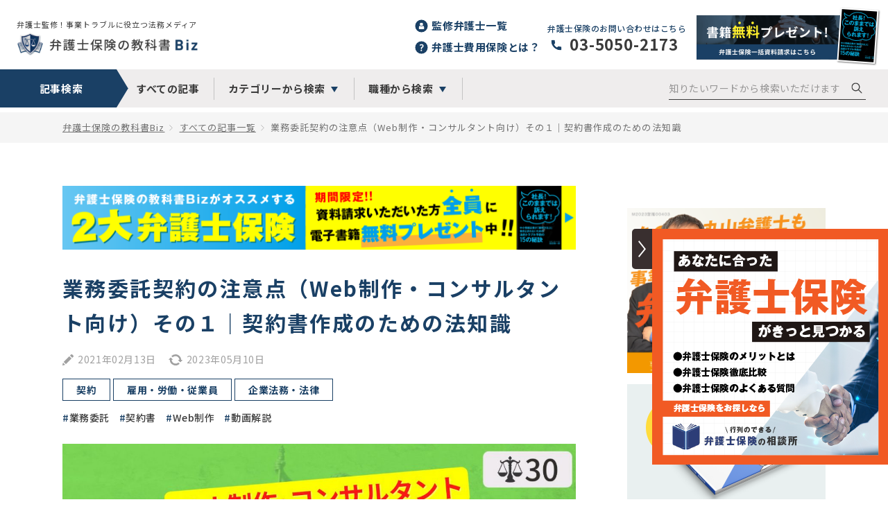

--- FILE ---
content_type: text/html; charset=UTF-8
request_url: https://bengoshihoken.jp/articles/p376/
body_size: 27994
content:
<!DOCTYPE html>
<html lang="ja">
<head>
<!-- Google Tag Manager for HEAD section -->
<script>(function(w,d,s,l,i){w[l]=w[l]||[];w[l].push({'gtm.start':
new Date().getTime(),event:'gtm.js'});var f=d.getElementsByTagName(s)[0],
j=d.createElement(s),dl=l!='dataLayer'?'&l='+l:'';j.async=true;j.src=
'https://www.googletagmanager.com/gtm.js?id='+i+dl;f.parentNode.insertBefore(j,f);
})(window,document,'script','dataLayer','GTM-K6MSB4V');</script>
<!-- End Google Tag Manager -->
<meta charset="utf-8">
<meta name="format-detection" content="telephone=no">
<meta http-equiv="X-UA-Compatible" content="IE=edge">
<meta name="viewport" content="width=device-width, initial-scale=1, maximum-scale=1, user-scalable=0"><script src="https://bengoshihoken.jp/assets/js/ipad.min.js"></script>
<script>
if(isIpad()) document.querySelectorAll('meta[name="viewport"]')[0].setAttribute("content", "width=1024, shrink-to-fit=no");
</script>

<title>業務委託契約の注意点（Web制作・コンサルタント向け）その１｜契約書作成のための法知識｜弁護士保険の教科書Biz｜企業向けお役立ち法務メディア</title>
<meta name="description" content="&nbsp;[embed]https://www.youtube.com/watch?v=3ZT7tM5gI78[/embed]この記事の内容は、動画でもご確認いただけます。今回のテーマは業務委託の契約書作成～その１～[word_ballo">
<meta name="keywords" content="">

<!--facebook-->
<meta property="og:title" content="業務委託契約の注意点（Web制作・コンサルタント向け）その１｜契約書作成のための法知識｜弁護士保険の教科書Biz｜企業向けお役立ち法務メディア">
<meta property="og:type" content="website">
<meta property="og:url" content="https://bengoshihoken.jp/articles/p376/">
<meta property="og:image" content="https://bengoshihoken.jp/wp/wp-content/uploads/2022/07/f824e552ebc30306f30bcd68df90a27d.jpg">
<meta property="og:site_name" content="Bengoshihoken">
<meta property="og:description" content="&nbsp;[embed]https://www.youtube.com/watch?v=3ZT7tM5gI78[/embed]この記事の内容は、動画でもご確認いただけます。今回のテーマは業務委託の契約書作成～その１～[word_ballo">
<meta property="fb:app_id" content="">
<!--/facebook-->

<!-- Twitter -->
<meta name="twitter:card" content="summary">
<meta name="twitter:url" content="https://bengoshihoken.jp/articles/p376/">
<meta name="twitter:title" content="業務委託契約の注意点（Web制作・コンサルタント向け）その１｜契約書作成のための法知識｜弁護士保険の教科書Biz｜企業向けお役立ち法務メディア">
<meta name="twitter:description" content="&nbsp;[embed]https://www.youtube.com/watch?v=3ZT7tM5gI78[/embed]この記事の内容は、動画でもご確認いただけます。今回のテーマは業務委託の契約書作成～その１～[word_ballo">
<meta name="twitter:image" content="https://bengoshihoken.jp/wp/wp-content/uploads/2022/07/f824e552ebc30306f30bcd68df90a27d.jpg">
<meta name="twitter:site" content="Bengoshihoken">
<meta name="twitter:creator" content="Bengoshihoken">
<!-- /Twitter -->

<!--css-->
<link href="https://bengoshihoken.jp/assets/css/style.min.css" rel="stylesheet" media="all">
<link href="https://bengoshihoken.jp/assets/css/custom.css" rel="stylesheet" media="all">
<!--/css-->

<!-- Favicons, uncomment out when you get the project's favicon -->
<link rel="icon" href="https://bengoshihoken.jp/assets/img/common/icon/favicon.ico" type="image/vnd.microsoft.icon">

<meta name='robots' content='max-image-preview:large' />
<link rel="alternate" title="oEmbed (JSON)" type="application/json+oembed" href="https://bengoshihoken.jp/wp-json/oembed/1.0/embed?url=https%3A%2F%2Fbengoshihoken.jp%2Farticles%2Fp376%2F" />
<link rel="alternate" title="oEmbed (XML)" type="text/xml+oembed" href="https://bengoshihoken.jp/wp-json/oembed/1.0/embed?url=https%3A%2F%2Fbengoshihoken.jp%2Farticles%2Fp376%2F&#038;format=xml" />
<style id='wp-img-auto-sizes-contain-inline-css' type='text/css'>
img:is([sizes=auto i],[sizes^="auto," i]){contain-intrinsic-size:3000px 1500px}
/*# sourceURL=wp-img-auto-sizes-contain-inline-css */
</style>
<style id='wp-emoji-styles-inline-css' type='text/css'>

	img.wp-smiley, img.emoji {
		display: inline !important;
		border: none !important;
		box-shadow: none !important;
		height: 1em !important;
		width: 1em !important;
		margin: 0 0.07em !important;
		vertical-align: -0.1em !important;
		background: none !important;
		padding: 0 !important;
	}
/*# sourceURL=wp-emoji-styles-inline-css */
</style>
<style id='classic-theme-styles-inline-css' type='text/css'>
/*! This file is auto-generated */
.wp-block-button__link{color:#fff;background-color:#32373c;border-radius:9999px;box-shadow:none;text-decoration:none;padding:calc(.667em + 2px) calc(1.333em + 2px);font-size:1.125em}.wp-block-file__button{background:#32373c;color:#fff;text-decoration:none}
/*# sourceURL=/wp-includes/css/classic-themes.min.css */
</style>
<link rel='stylesheet' id='pz-linkcard-css-css' href='//bengoshihoken.jp/wp/wp-content/uploads/pz-linkcard/style/style.min.css?ver=2.5.8.3' type='text/css' media='all' />
<link rel='stylesheet' id='word_balloon_user_style-css' href='https://bengoshihoken.jp/wp/wp-content/plugins/word-balloon/css/word_balloon_user.min.css?ver=4.23.1' type='text/css' media='all' />
<link rel='stylesheet' id='word_balloon_skin_talk-css' href='https://bengoshihoken.jp/wp/wp-content/plugins/word-balloon/css/skin/word_balloon_talk.min.css?ver=4.23.1' type='text/css' media='all' />
<link rel='stylesheet' id='word_balloon_inview_style-css' href='https://bengoshihoken.jp/wp/wp-content/plugins/word-balloon/css/word_balloon_inview.min.css?ver=4.23.1' type='text/css' media='all' />
<link rel='stylesheet' id='yyi_rinker_stylesheet-css' href='https://bengoshihoken.jp/wp/wp-content/plugins/yyi-rinker/css/style.css?v=1.11.1&#038;ver=6.9' type='text/css' media='all' />
<script type="text/javascript" src="https://bengoshihoken.jp/wp/wp-includes/js/jquery/jquery.min.js?ver=3.7.1" id="jquery-core-js"></script>
<script type="text/javascript" src="https://bengoshihoken.jp/wp/wp-includes/js/jquery/jquery-migrate.min.js?ver=3.4.1" id="jquery-migrate-js"></script>
<link rel="https://api.w.org/" href="https://bengoshihoken.jp/wp-json/" /><link rel="EditURI" type="application/rsd+xml" title="RSD" href="https://bengoshihoken.jp/wp/xmlrpc.php?rsd" />
<meta name="generator" content="WordPress 6.9" />
<link rel="canonical" href="https://bengoshihoken.jp/articles/p376/" />
<link rel='shortlink' href='https://bengoshihoken.jp/?p=376' />
<style>
.yyi-rinker-images {
    display: flex;
    justify-content: center;
    align-items: center;
    position: relative;

}
div.yyi-rinker-image img.yyi-rinker-main-img.hidden {
    display: none;
}

.yyi-rinker-images-arrow {
    cursor: pointer;
    position: absolute;
    top: 50%;
    display: block;
    margin-top: -11px;
    opacity: 0.6;
    width: 22px;
}

.yyi-rinker-images-arrow-left{
    left: -10px;
}
.yyi-rinker-images-arrow-right{
    right: -10px;
}

.yyi-rinker-images-arrow-left.hidden {
    display: none;
}

.yyi-rinker-images-arrow-right.hidden {
    display: none;
}
div.yyi-rinker-contents.yyi-rinker-design-tate  div.yyi-rinker-box{
    flex-direction: column;
}

div.yyi-rinker-contents.yyi-rinker-design-slim div.yyi-rinker-box .yyi-rinker-links {
    flex-direction: column;
}

div.yyi-rinker-contents.yyi-rinker-design-slim div.yyi-rinker-info {
    width: 100%;
}

div.yyi-rinker-contents.yyi-rinker-design-slim .yyi-rinker-title {
    text-align: center;
}

div.yyi-rinker-contents.yyi-rinker-design-slim .yyi-rinker-links {
    text-align: center;
}
div.yyi-rinker-contents.yyi-rinker-design-slim .yyi-rinker-image {
    margin: auto;
}

div.yyi-rinker-contents.yyi-rinker-design-slim div.yyi-rinker-info ul.yyi-rinker-links li {
	align-self: stretch;
}
div.yyi-rinker-contents.yyi-rinker-design-slim div.yyi-rinker-box div.yyi-rinker-info {
	padding: 0;
}
div.yyi-rinker-contents.yyi-rinker-design-slim div.yyi-rinker-box {
	flex-direction: column;
	padding: 14px 5px 0;
}

.yyi-rinker-design-slim div.yyi-rinker-box div.yyi-rinker-info {
	text-align: center;
}

.yyi-rinker-design-slim div.price-box span.price {
	display: block;
}

div.yyi-rinker-contents.yyi-rinker-design-slim div.yyi-rinker-info div.yyi-rinker-title a{
	font-size:16px;
}

div.yyi-rinker-contents.yyi-rinker-design-slim ul.yyi-rinker-links li.amazonkindlelink:before,  div.yyi-rinker-contents.yyi-rinker-design-slim ul.yyi-rinker-links li.amazonlink:before,  div.yyi-rinker-contents.yyi-rinker-design-slim ul.yyi-rinker-links li.rakutenlink:before, div.yyi-rinker-contents.yyi-rinker-design-slim ul.yyi-rinker-links li.yahoolink:before, div.yyi-rinker-contents.yyi-rinker-design-slim ul.yyi-rinker-links li.mercarilink:before {
	font-size:12px;
}

div.yyi-rinker-contents.yyi-rinker-design-slim ul.yyi-rinker-links li a {
	font-size: 13px;
}
.entry-content ul.yyi-rinker-links li {
	padding: 0;
}

div.yyi-rinker-contents .yyi-rinker-attention.attention_desing_right_ribbon {
    width: 89px;
    height: 91px;
    position: absolute;
    top: -1px;
    right: -1px;
    left: auto;
    overflow: hidden;
}

div.yyi-rinker-contents .yyi-rinker-attention.attention_desing_right_ribbon span {
    display: inline-block;
    width: 146px;
    position: absolute;
    padding: 4px 0;
    left: -13px;
    top: 12px;
    text-align: center;
    font-size: 12px;
    line-height: 24px;
    -webkit-transform: rotate(45deg);
    transform: rotate(45deg);
    box-shadow: 0 1px 3px rgba(0, 0, 0, 0.2);
}

div.yyi-rinker-contents .yyi-rinker-attention.attention_desing_right_ribbon {
    background: none;
}
.yyi-rinker-attention.attention_desing_right_ribbon .yyi-rinker-attention-after,
.yyi-rinker-attention.attention_desing_right_ribbon .yyi-rinker-attention-before{
display:none;
}
div.yyi-rinker-use-right_ribbon div.yyi-rinker-title {
    margin-right: 2rem;
}

				</style><link rel="stylesheet" href="https://bengoshihoken.jp/assets/js/swiper/swiper-bundle.min.css">
<link rel="stylesheet" href="https://bengoshihoken.jp/assets/css/page/articles.min.css">
</head>
<body id="articles" class="articles-detail">
<!-- Google Tag Manager (noscript) for BODY section -->
<noscript><iframe src="https://www.googletagmanager.com/ns.html?id=GTM-K6MSB4V"
height="0" width="0" style="display:none;visibility:hidden"></iframe></noscript>
<!-- End Google Tag Manager (noscript) -->
<header class="l-header">
  <div class="l-hInner">
    <div class="l-hLogo">
      <p class="l-hLogo__txt">弁護士監修！事業トラブルに役立つ法務メディア</p>
            <div class="l-hLogo__img">
        <a href="https://bengoshihoken.jp/">
          <picture>
            <source srcset="https://bengoshihoken.jp/assets/img/common/logo_sp.png" media="(max-width: 999px)">
            <source srcset="https://bengoshihoken.jp/assets/img/common/logo.png">
            <img src="https://bengoshihoken.jp/assets/img/common/logo.png" alt="弁護士保険の教科書Biz" width="346" height="49">
          </picture>
        </a>
      </div>
          </div>
    <div class="l-hInfo">
      <ul class="l-hNavi">
        <li><a class="user" href="https://bengoshihoken.jp/articles/bengoshi/">監修弁護士一覧</a></li>
        <li><a class="about" href="https://bengoshihoken.jp/about/">弁護士費用保険とは？</a></li>
      </ul>
      <a class="l-hTel" href="tel:0350502173">
        <p class="l-hTel__txt">弁護士保険のお問い合わせはこちら</p>
        <p class="l-hTel__number">03-5050-2173</p>
      </a>
      <a class="l-hBanner" href="https://bengoshihoken.jp/request/">
        <img class="l-hBanner__img" src="https://bengoshihoken.jp/assets/img/common/banner_request.png" width="293" height="96" alt="書籍無料プレゼント!">
        <img class="l-hBanner__img01" src="https://bengoshihoken.jp/assets/img/common/banner_request_01.png" width="267" height="87" alt="書籍無料プレゼント!">
      </a>
    </div>
  </div>
  <div class="l-search">
    <div class="l-search__left">
      <p class="l-search__hd">記事検索</p>
      <ul class="l-search__navi">
        <li><a href="https://bengoshihoken.jp/articles/"><span>すべての記事</span></a></li>
        <li class="is-submenu">
          <p class="item-submenu"><span>カテゴリーから検索</span></p>
          <div class="l-search__submenu">
            <ul>
    <li>
    <a href="https://bengoshihoken.jp/articles/sns/">インターネット・SNS</a>
  </li>
    <li>
    <a href="https://bengoshihoken.jp/articles/company/">会社経営・事業経営</a>
  </li>
    <li>
    <a href="https://bengoshihoken.jp/articles/trial/">裁判・訴訟</a>
  </li>
    <li>
    <a href="https://bengoshihoken.jp/articles/lawyer_insurance/">弁護士保険</a>
  </li>
    <li>
    <a href="https://bengoshihoken.jp/articles/receivables/">債権・未払い</a>
  </li>
    <li>
    <a href="https://bengoshihoken.jp/articles/column/">コラム</a>
  </li>
    <li>
    <a href="https://bengoshihoken.jp/articles/contract/">契約</a>
  </li>
    <li>
    <a href="https://bengoshihoken.jp/articles/labor/">雇用・労働・従業員</a>
  </li>
    <li>
    <a href="https://bengoshihoken.jp/articles/complaints/">顧客トラブル</a>
  </li>
    <li>
    <a href="https://bengoshihoken.jp/articles/law/">企業法務・法律</a>
  </li>
    <li>
    <a href="https://bengoshihoken.jp/articles/real-estate/">不動産トラブル</a>
  </li>
    <li>
    <a href="https://bengoshihoken.jp/articles/bengoshi/">監修弁護士</a>
  </li>
  </ul>
          </div>
          <div class="l-search__submenu-over"></div>
        </li>
        <li class="is-submenu">
          <p class="item-submenu"><span>職種から検索</span></p>
          <div class="l-search__submenu">
            <ul>
    <li>
    <a href="https://bengoshihoken.jp/occupation/inshoku/">飲食業</a>
  </li>
    <li>
    <a href="https://bengoshihoken.jp/occupation/seizou/">製造業</a>
  </li>
    <li>
    <a href="https://bengoshihoken.jp/occupation/oroshi-kouri/">卸売・小売業</a>
  </li>
    <li>
    <a href="https://bengoshihoken.jp/occupation/fudousan/">不動産業</a>
  </li>
    <li>
    <a href="https://bengoshihoken.jp/occupation/kinyu-hoken/">金融・保険</a>
  </li>
    <li>
    <a href="https://bengoshihoken.jp/occupation/shukuhaku/">宿泊</a>
  </li>
    <li>
    <a href="https://bengoshihoken.jp/occupation/kyoiku-gakushu/">教育・学習</a>
  </li>
    <li>
    <a href="https://bengoshihoken.jp/occupation/iryo-fukushi/">医療・福祉</a>
  </li>
    <li>
    <a href="https://bengoshihoken.jp/occupation/it-tushin/">IT・通信</a>
  </li>
    <li>
    <a href="https://bengoshihoken.jp/occupation/koukoku-design/">広告・デザイン</a>
  </li>
    <li>
    <a href="https://bengoshihoken.jp/occupation/kensetsu-doboku/">建設・土木業</a>
  </li>
    <li>
    <a href="https://bengoshihoken.jp/occupation/unso/">運送業</a>
  </li>
    <li>
    <a href="https://bengoshihoken.jp/occupation/nourin-suisan/">農林・水産業</a>
  </li>
    <li>
    <a href="https://bengoshihoken.jp/occupation/douga/">動画配信</a>
  </li>
    <li>
    <a href="https://bengoshihoken.jp/occupation/fuzoku/">風俗業</a>
  </li>
    <li>
    <a href="https://bengoshihoken.jp/occupation/kojinjigyonushi/">個人事業主</a>
  </li>
    <li>
    <a href="https://bengoshihoken.jp/occupation/other/">その他</a>
  </li>
  </ul>
          </div>
          <div class="l-search__submenu-over"></div>
        </li>
      </ul>
    </div>
    <div class="l-search__right">
      <div class="c-search01">
        <form action="https://bengoshihoken.jp/articles/">
          <input type="text" name="search" value="" placeholder="知りたいワードから検索いただけます">
          <button type="submit"></button>
        </form>
      </div>
    </div>
  </div>
</header>

<!-- menu -->
<div class="menu-open"></div>
<div class="l-menu" data-bg="https://bengoshihoken.jp/assets/img/common/menu_bg01_sp.png" rel="js-lazy">
  <div class="l-mInner">
    <div class="c-search02">
      <form action="https://bengoshihoken.jp/articles/">
        <input type="text" name="search" value="" placeholder="知りたいワードから検索いただけます">
        <button type="submit"></button>
      </form>
    </div>
    <div class="l-navisp">
  <p class="l-navisp__archive">
    <a href="https://bengoshihoken.jp/articles/">記事一覧</a>
  </p>
  <div class="l-navisp__cat">
    <p class="item-cat">カテゴリから探す</p>
    <div class="lst-cat">
      <ul>
    <li>
    <a href="https://bengoshihoken.jp/articles/sns/">インターネット・SNS</a>
  </li>
    <li>
    <a href="https://bengoshihoken.jp/articles/company/">会社経営・事業経営</a>
  </li>
    <li>
    <a href="https://bengoshihoken.jp/articles/trial/">裁判・訴訟</a>
  </li>
    <li>
    <a href="https://bengoshihoken.jp/articles/lawyer_insurance/">弁護士保険</a>
  </li>
    <li>
    <a href="https://bengoshihoken.jp/articles/receivables/">債権・未払い</a>
  </li>
    <li>
    <a href="https://bengoshihoken.jp/articles/column/">コラム</a>
  </li>
    <li>
    <a href="https://bengoshihoken.jp/articles/contract/">契約</a>
  </li>
    <li>
    <a href="https://bengoshihoken.jp/articles/labor/">雇用・労働・従業員</a>
  </li>
    <li>
    <a href="https://bengoshihoken.jp/articles/complaints/">顧客トラブル</a>
  </li>
    <li>
    <a href="https://bengoshihoken.jp/articles/law/">企業法務・法律</a>
  </li>
    <li>
    <a href="https://bengoshihoken.jp/articles/real-estate/">不動産トラブル</a>
  </li>
    <li>
    <a href="https://bengoshihoken.jp/articles/bengoshi/">監修弁護士</a>
  </li>
  </ul>
    </div>
    <p class="item-cat">職種から探す</p>
    <div class="lst-cat">
      <ul>
    <li>
    <a href="https://bengoshihoken.jp/occupation/inshoku/">飲食業</a>
  </li>
    <li>
    <a href="https://bengoshihoken.jp/occupation/seizou/">製造業</a>
  </li>
    <li>
    <a href="https://bengoshihoken.jp/occupation/oroshi-kouri/">卸売・小売業</a>
  </li>
    <li>
    <a href="https://bengoshihoken.jp/occupation/fudousan/">不動産業</a>
  </li>
    <li>
    <a href="https://bengoshihoken.jp/occupation/kinyu-hoken/">金融・保険</a>
  </li>
    <li>
    <a href="https://bengoshihoken.jp/occupation/shukuhaku/">宿泊</a>
  </li>
    <li>
    <a href="https://bengoshihoken.jp/occupation/kyoiku-gakushu/">教育・学習</a>
  </li>
    <li>
    <a href="https://bengoshihoken.jp/occupation/iryo-fukushi/">医療・福祉</a>
  </li>
    <li>
    <a href="https://bengoshihoken.jp/occupation/it-tushin/">IT・通信</a>
  </li>
    <li>
    <a href="https://bengoshihoken.jp/occupation/koukoku-design/">広告・デザイン</a>
  </li>
    <li>
    <a href="https://bengoshihoken.jp/occupation/kensetsu-doboku/">建設・土木業</a>
  </li>
    <li>
    <a href="https://bengoshihoken.jp/occupation/unso/">運送業</a>
  </li>
    <li>
    <a href="https://bengoshihoken.jp/occupation/nourin-suisan/">農林・水産業</a>
  </li>
    <li>
    <a href="https://bengoshihoken.jp/occupation/douga/">動画配信</a>
  </li>
    <li>
    <a href="https://bengoshihoken.jp/occupation/fuzoku/">風俗業</a>
  </li>
    <li>
    <a href="https://bengoshihoken.jp/occupation/kojinjigyonushi/">個人事業主</a>
  </li>
    <li>
    <a href="https://bengoshihoken.jp/occupation/other/">その他</a>
  </li>
  </ul>
    </div>
  </div>
  <ul class="l-navisp__lst01">
    <li><a class="user" href="https://bengoshihoken.jp/articles/bengoshi/">監修弁護士一覧</a></li>
    <li><a class="about" href="https://bengoshihoken.jp/about/">弁護士費用保険とは？</a></li>
  </ul>
  <a class="l-navisp__telbox" href="tel:0350502173">
    <p class="txt-telbox">弁護士保険のお問い合わせはこちら</p>
    <p class="number-telbox">03-5050-2173</p>
  </a>
  <ul class="l-navisp__lst02">
    <li class="request">
      <a href="https://bengoshihoken.jp/request/">
        <img src="[data-uri]" data-src="https://bengoshihoken.jp/assets/img/common/banner_img01.png" rel="js-lazy" alt="書籍無料プレゼント!" width="324" height="105">
      </a>
    </li>
    <li>
      <a href="https://bengoshihoken.jp/mikata2/" target="_blank">
        <img src="[data-uri]" data-src="https://bengoshihoken.jp/assets/img/common/banner_img02.png" rel="js-lazy" alt="事業者のミカタ バナー" width="320" height="83">
      </a>
    </li>
    <li>
      <a href="https://yell-lpi.co.jp/komonbiz-m/?did=1094&aid=10940002" target="_blank">
        <img src="[data-uri]" data-src="https://bengoshihoken.jp/assets/img/common/banner_img03.png" rel="js-lazy" alt="コモンBiz+ バナー" width="320" height="83">
      </a>
    </li>
    <li>
      <a href="https://www.youtube.com/channel/UCEuySkDU1KOfEkL3lZ8toaw" target="_blank">
        <img src="[data-uri]" data-src="https://bengoshihoken.jp/assets/img/common/banner_img04.png" rel="js-lazy" alt="中小企業法務チャンネル" width="320" height="83">
      </a>
    </li>
  </ul>
</div>    <ul class="l-mLink">
      <li><a href="https://prologuecorp.jp/">運営会社</a></li>
      <li><a href="https://prologuecorp.jp/">お問い合わせ</a></li>
      <li><a href="https://prologuecorp.jp/privacy-policy">プライバシーポリシー</a></li>
    </ul>
  </div>
</div>
<!-- /menu -->
  <div class="l-hdFixed01">
    <a class="l-hdFixed01__link" href="https://bengoshihoken.jp/mikata2/" target="_blank">
      <span>弁護士への初期相談が無料</span>
    </a>
  </div>
<main id="wrap">
  <div class="c-breadcrumb">
    <div class="container">
      <ul>
        <li><a href="https://bengoshihoken.jp/">弁護士保険の教科書Biz</a></li>
        <li><a href="https://bengoshihoken.jp/articles/">すべての記事一覧</a></li>
        <li><span>業務委託契約の注意点（Web制作・コンサルタント向け）その１｜契約書作成のための法知識</span></li>
      </ul>
    </div>
  </div>

  <div class="container l-main-side">
    <div class="l-main">
            <script type="application/ld+json">
        {
          "@context": "http://schema.org",
          "@type": "Article ",
          "headline": "業務委託契約の注意点（Web制作・コンサルタント向け）その１｜契約書作成のための法知識",
          "datePublished": "2021-02-13",
          "dateModified": "2023-05-10",
          "author": {
            "@type": "Organization",
            "name": "武山茂樹 弁護士"
          },
          "image": {
            "@type": "ImageObject",
            "url": "https://bengoshihoken.jp/wp/wp-content/uploads/2022/07/f824e552ebc30306f30bcd68df90a27d.jpg",
            "height": 1200,
            "width": 675
          },
          "description": "&nbsp;[embed]https://www.youtube.com/watch?v=3ZT7tM5gI78[/embed]この記事の内容は、動画でもご確認いただけます。今回のテーマは業務委託の契約書作成～その１～[word_ballo",
          "mainEntityOfPage":{
            "@type": "WebPage",
            "@id": "https://bengoshihoken.jp/articles/p376/"
          },
          "url": "https://bengoshihoken.jp/articles/p376/",
          "publisher": {
            "@type": "Organization",
            "name": "弁護士保険の教科書Biz",
            "logo": {
              "@type": "ImageObject",
              "url": "https://bengoshihoken.jp/assets/img/common/logo.png",
              "width": 692,
              "height": 98
            }
          },
          "articleSection": ["契約","雇用・労働・従業員","企業法務・法律"]
        }
      </script>

      <div class="bnr_single_top_pc pc">
  <ul>
        <li>
      <a href="https://bengoshihoken.jp/request/" target="_blank" class="bnr_PCtitle_Request">
        <img src="[data-uri]" data-src="https://bengoshihoken.jp/wp/wp-content/uploads/2023/05/Request_05_728x90-750x93.png" rel="js-lazy" alt="" width="1456" height="180">
      </a>
    </li>
      </ul>
</div>

<div class="bnr_single_top_sp sp">
  <ul>
        <li>
      <a href="https://bengoshihoken.jp/mikata/" target="_blank" class="bnr_SPtitle_mikata">
        <img src="[data-uri]" data-src="https://bengoshihoken.jp/wp/wp-content/uploads/2023/03/mikata_030702_320x100.png" rel="js-lazy" alt="弁護士保険事業者のミカタ" width="" height="">
      </a>
    </li>
      </ul>
</div>

      <h1 class="ttl-post">業務委託契約の注意点（Web制作・コンサルタント向け）その１｜契約書作成のための法知識</h1>
      <p class="date-post">
        <span class="date-post__public">2021年02月13日</span>
        <span class="date-post__update">2023年05月10日</span>
      </p>

            <div class="cat-post">
                <a href="https://bengoshihoken.jp/articles/contract/">契約</a>
                <a href="https://bengoshihoken.jp/articles/labor/">雇用・労働・従業員</a>
                <a href="https://bengoshihoken.jp/articles/law/">企業法務・法律</a>
              </div>
      
            <div class="tag-post">
                <a href="https://bengoshihoken.jp/articlestag/%e6%a5%ad%e5%8b%99%e5%a7%94%e8%a8%97/"><span>#</span>業務委託</a>
                <a href="https://bengoshihoken.jp/articlestag/%e5%a5%91%e7%b4%84%e6%9b%b8/"><span>#</span>契約書</a>
                <a href="https://bengoshihoken.jp/articlestag/web%e5%88%b6%e4%bd%9c/"><span>#</span>Web制作</a>
                <a href="https://bengoshihoken.jp/articlestag/%e5%8b%95%e7%94%bb%e8%a7%a3%e8%aa%ac/"><span>#</span>動画解説</a>
              </div>
      
            <div class="img-post">
        <img src="https://bengoshihoken.jp/wp/wp-content/uploads/2022/07/f824e552ebc30306f30bcd68df90a27d.jpg" alt="業務委託契約の注意点（Web制作・コンサルタント向け）その１｜契約書作成のための法知識">
      </div>
      
      
      <!-- BOX AUTHOR -->
            <div id="author-box">
            <div class="author-box">
        <div class="author-box-line1">
          <div class="author-box-line1__left">
            この記事の監修弁護士
          </div>
          <div class="author-box-line1__right">
            <a href="https://bengoshihoken.jp/articles/bengoshi/" class="author_link">
              監修弁護士一覧
            </a>
          </div>
        </div>
        <div class="author-box-line2">
          <div class="author-box-line2__left">
            <div class="supervisor">
              <div class="supervisor__avatar" data-bg="https://bengoshihoken.jp/wp/wp-content/uploads/2023/03/takeyama.jpg" rel="js-lazy"></div>
              <div class="supervisor__info">
                <p class="supervisor__position">新橋虎ノ門法律事務所</p>
                <p class="supervisor__name">武山茂樹 弁護士</p>
              </div>
            </div>
          </div>
          <div class="author-box-line2__right">
                        <a href="https://bengoshihoken.jp/articles/p419/" class="supervisor__link">監修者詳細</a>
                        <a href="https://bengoshihoken.jp/supervisor/takeyama/" class="supervisor__link">監修者の記事一覧</a>
          </div>
        </div>
      </div>
            </div>
            <!-- ! BOX AUTHOR -->

      <div class="articlesContent02 cmsContent">
                  
<p>&nbsp;</p>

<p><!-- ST003 --></p>
<div class="yt">
<p><iframe title="【弁護士が解説】業務委託契約①webページ制作依頼受注時の契約書作成とwebデザイナー・webライター・フリーランス・依頼者の注意事項" width="500" height="281" src="https://www.youtube.com/embed/3ZT7tM5gI78?feature=oembed" frameborder="0" allow="accelerometer; autoplay; clipboard-write; encrypted-media; gyroscope; picture-in-picture; web-share" referrerpolicy="strict-origin-when-cross-origin" allowfullscreen></iframe></p>
</div>
<p align="center">この記事の内容は、動画でもご確認いただけます。</p>
<h2 class="h3">今回のテーマは業務委託の契約書作成～その１～</h2>
<p><img decoding="async" class="wp-image-1010 aligncenter" src="https://bengoshihoken.jp/wp/wp-content/uploads/2021/02/ST003_001.jpg" alt="業務委託契約" width="500" height="auto" /></p>
<div class="w_b_box w_b_w100 w_b_flex w_b_div"><div class="w_b_wrap w_b_wrap_talk w_b_L w_b_flex w_b_div" style=""><div class="w_b_ava_box w_b_relative w_b_ava_L w_b_col w_b_f_n w_b_div"><div class="w_b_icon_wrap w_b_relative w_b_div"><div class="w_b_ava_wrap w_b_direction_L w_b_mp0 w_b_div"><div class="w_b_ava_effect w_b_relative w_b_oh w_b_radius w_b_size_M w_b_div" style="">
<img decoding="async" src="https://bengoshihoken.jp/wp/wp-content/uploads/2022/09/avator_1.webp" width="96" height="96" alt="乗松" class="w_b_ava_img w_b_w100 w_b_h100  w_b_mp0 w_b_img" style="" />
</div></div></div><div class="w_b_name w_b_w100 w_b_lh w_b_name_C w_b_ta_C w_b_mp0 w_b_div">乗松</div></div><div class="w_b_bal_box w_b_bal_L w_b_relative w_b_direction_L w_b_w100 w_b_div"><div class="w_b_space w_b_mp0 w_b_div"><svg version="1.1" xmlns="http://www.w3.org/2000/svg" xmlns:xlink="http://www.w3.org/1999/xlink" x="0px" y="0px" width="1" height="38" viewBox="0 0 1 1" fill="transparent" stroke="transparent" stroke-miterlimit="10" class="w_b_db w_b_mp0"><polygon fill="transparent" stroke="transparent" points="0,1 0,1 0,1 0,1 "/></svg></div><div class="w_b_bal_outer w_b_flex w_b_mp0 w_b_relative w_b_div" style=""><div class="w_b_bal_wrap w_b_bal_wrap_L w_b_div"><div class="w_b_bal w_b_relative w_b_talk w_b_talk_L w_b_shadow_L w_b_ta_L w_b_div"><div class="w_b_quote w_b_div">今回は武山弁護士にお越しいただき、「業務委託契約書」作成の注意点について教えていただきたいと思います。</div></div></div></div></div></div></div>
<div class="w_b_box w_b_w100 w_b_flex w_b_mla w_b_jc_fe w_b_div"><div class="w_b_wrap w_b_wrap_talk w_b_R w_b_flex w_b_jc_fe w_b_div" style=""><div class="w_b_bal_box w_b_bal_R w_b_relative w_b_direction_R w_b_w100 w_b_div"><div class="w_b_space w_b_mp0 w_b_div"><svg version="1.1" xmlns="http://www.w3.org/2000/svg" xmlns:xlink="http://www.w3.org/1999/xlink" x="0px" y="0px" width="1" height="38" viewBox="0 0 1 1" fill="transparent" stroke="transparent" stroke-miterlimit="10" class="w_b_db w_b_mp0"><polygon fill="transparent" stroke="transparent" points="0,1 0,1 0,1 0,1 "/></svg></div><div class="w_b_bal_outer w_b_flex w_b_mp0 w_b_relative w_b_div" style=""><div class="w_b_bal_wrap w_b_bal_wrap_R w_b_div"><div class="w_b_bal w_b_relative w_b_talk w_b_talk_R w_b_shadow_R w_b_ta_L w_b_div"><div class="w_b_quote w_b_div">弁護士の武山です。よろしくお願いします。</div></div></div></div></div><div class="w_b_ava_box w_b_relative w_b_ava_R w_b_col w_b_f_n w_b_div"><div class="w_b_icon_wrap w_b_relative w_b_div"><div class="w_b_ava_wrap w_b_direction_R w_b_mp0 w_b_div"><div class="w_b_ava_effect w_b_relative w_b_oh w_b_radius w_b_size_M w_b_div" style="">
<img decoding="async" src="https://bengoshihoken.jp/wp/wp-content/uploads/2022/09/avator_4-1.webp" width="96" height="96" alt="武山弁護士" class="w_b_ava_img w_b_w100 w_b_h100  w_b_mp0 w_b_img" style="" />
</div></div></div><div class="w_b_name w_b_w100 w_b_lh w_b_name_C w_b_ta_C w_b_mp0 w_b_div">武山弁護士</div></div></div></div>
<h3 class="h4"><span id="i">業務委託契約とは</span></h3>
<p><img decoding="async" class="wp-image-1010 aligncenter" src="https://bengoshihoken.jp/wp/wp-content/uploads/2021/02/ST003_002.jpg" alt="業務委託契約" width="500" height="auto" /></p>

<div class="w_b_box w_b_w100 w_b_flex w_b_div"><div class="w_b_wrap w_b_wrap_talk w_b_L w_b_flex w_b_div" style=""><div class="w_b_ava_box w_b_relative w_b_ava_L w_b_col w_b_f_n w_b_div"><div class="w_b_icon_wrap w_b_relative w_b_div"><div class="w_b_ava_wrap w_b_direction_L w_b_mp0 w_b_div"><div class="w_b_ava_effect w_b_relative w_b_oh w_b_radius w_b_size_M w_b_div" style="">
<img decoding="async" src="https://bengoshihoken.jp/wp/wp-content/uploads/2022/09/avator_1.webp" width="96" height="96" alt="乗松" class="w_b_ava_img w_b_w100 w_b_h100  w_b_mp0 w_b_img" style="" />
</div></div></div><div class="w_b_name w_b_w100 w_b_lh w_b_name_C w_b_ta_C w_b_mp0 w_b_div">乗松</div></div><div class="w_b_bal_box w_b_bal_L w_b_relative w_b_direction_L w_b_w100 w_b_div"><div class="w_b_space w_b_mp0 w_b_div"><svg version="1.1" xmlns="http://www.w3.org/2000/svg" xmlns:xlink="http://www.w3.org/1999/xlink" x="0px" y="0px" width="1" height="38" viewBox="0 0 1 1" fill="transparent" stroke="transparent" stroke-miterlimit="10" class="w_b_db w_b_mp0"><polygon fill="transparent" stroke="transparent" points="0,1 0,1 0,1 0,1 "/></svg></div><div class="w_b_bal_outer w_b_flex w_b_mp0 w_b_relative w_b_div" style=""><div class="w_b_bal_wrap w_b_bal_wrap_L w_b_div"><div class="w_b_bal w_b_relative w_b_talk w_b_talk_L w_b_shadow_L w_b_ta_L w_b_div"><div class="w_b_quote w_b_div">業務委託契約はよく聞く言葉ですが、どのような場面で利用することが多いのでしょうか？</div></div></div></div></div></div></div>
<div class="w_b_box w_b_w100 w_b_flex w_b_mla w_b_jc_fe w_b_div"><div class="w_b_wrap w_b_wrap_talk w_b_R w_b_flex w_b_jc_fe w_b_div" style=""><div class="w_b_bal_box w_b_bal_R w_b_relative w_b_direction_R w_b_w100 w_b_div"><div class="w_b_space w_b_mp0 w_b_div"><svg version="1.1" xmlns="http://www.w3.org/2000/svg" xmlns:xlink="http://www.w3.org/1999/xlink" x="0px" y="0px" width="1" height="38" viewBox="0 0 1 1" fill="transparent" stroke="transparent" stroke-miterlimit="10" class="w_b_db w_b_mp0"><polygon fill="transparent" stroke="transparent" points="0,1 0,1 0,1 0,1 "/></svg></div><div class="w_b_bal_outer w_b_flex w_b_mp0 w_b_relative w_b_div" style=""><div class="w_b_bal_wrap w_b_bal_wrap_R w_b_div"><div class="w_b_bal w_b_relative w_b_talk w_b_talk_R w_b_shadow_R w_b_ta_L w_b_div"><div class="w_b_quote w_b_div">そうですね、業務委託は色々な分野で利用されています。その中でも今回は典型的な2つの業務委託を紹介します。</div></div></div></div></div><div class="w_b_ava_box w_b_relative w_b_ava_R w_b_col w_b_f_n w_b_div"><div class="w_b_icon_wrap w_b_relative w_b_div"><div class="w_b_ava_wrap w_b_direction_R w_b_mp0 w_b_div"><div class="w_b_ava_effect w_b_relative w_b_oh w_b_radius w_b_size_M w_b_div" style="">
<img decoding="async" src="https://bengoshihoken.jp/wp/wp-content/uploads/2022/09/avator_4-1.webp" width="96" height="96" alt="武山弁護士" class="w_b_ava_img w_b_w100 w_b_h100  w_b_mp0 w_b_img" style="" />
</div></div></div><div class="w_b_name w_b_w100 w_b_lh w_b_name_C w_b_ta_C w_b_mp0 w_b_div">武山弁護士</div></div></div></div>
<div class="w_b_box w_b_w100 w_b_flex w_b_mla w_b_jc_fe w_b_div"><div class="w_b_wrap w_b_wrap_talk w_b_R w_b_flex w_b_jc_fe w_b_div" style=""><div class="w_b_bal_box w_b_bal_R w_b_relative w_b_direction_R w_b_w100 w_b_div"><div class="w_b_space w_b_mp0 w_b_div"><svg version="1.1" xmlns="http://www.w3.org/2000/svg" xmlns:xlink="http://www.w3.org/1999/xlink" x="0px" y="0px" width="1" height="38" viewBox="0 0 1 1" fill="transparent" stroke="transparent" stroke-miterlimit="10" class="w_b_db w_b_mp0"><polygon fill="transparent" stroke="transparent" points="0,1 0,1 0,1 0,1 "/></svg></div><div class="w_b_bal_outer w_b_flex w_b_mp0 w_b_relative w_b_div" style=""><div class="w_b_bal_wrap w_b_bal_wrap_R w_b_div"><div class="w_b_bal w_b_relative w_b_talk w_b_talk_R w_b_shadow_R w_b_ta_L w_b_div"><div class="w_b_quote w_b_div">一つ目はコンサルタントの業務委託。</div></div></div></div></div><div class="w_b_ava_box w_b_relative w_b_ava_R w_b_col w_b_f_n w_b_div"><div class="w_b_icon_wrap w_b_relative w_b_div"><div class="w_b_ava_wrap w_b_direction_R w_b_mp0 w_b_div"><div class="w_b_ava_effect w_b_relative w_b_oh w_b_radius w_b_size_M w_b_div" style="">
<img decoding="async" src="https://bengoshihoken.jp/wp/wp-content/uploads/2022/09/avator_4-1.webp" width="96" height="96" alt="武山弁護士" class="w_b_ava_img w_b_w100 w_b_h100  w_b_mp0 w_b_img" style="" />
</div></div></div><div class="w_b_name w_b_w100 w_b_lh w_b_name_C w_b_ta_C w_b_mp0 w_b_div">武山弁護士</div></div></div></div>
<div class="w_b_box w_b_w100 w_b_flex w_b_mla w_b_jc_fe w_b_div"><div class="w_b_wrap w_b_wrap_talk w_b_R w_b_flex w_b_jc_fe w_b_div" style=""><div class="w_b_bal_box w_b_bal_R w_b_relative w_b_direction_R w_b_w100 w_b_div"><div class="w_b_space w_b_mp0 w_b_div"><svg version="1.1" xmlns="http://www.w3.org/2000/svg" xmlns:xlink="http://www.w3.org/1999/xlink" x="0px" y="0px" width="1" height="38" viewBox="0 0 1 1" fill="transparent" stroke="transparent" stroke-miterlimit="10" class="w_b_db w_b_mp0"><polygon fill="transparent" stroke="transparent" points="0,1 0,1 0,1 0,1 "/></svg></div><div class="w_b_bal_outer w_b_flex w_b_mp0 w_b_relative w_b_div" style=""><div class="w_b_bal_wrap w_b_bal_wrap_R w_b_div"><div class="w_b_bal w_b_relative w_b_talk w_b_talk_R w_b_shadow_R w_b_ta_L w_b_div"><div class="w_b_quote w_b_div">二つ目はWEBページ作成の業務委託です。</div></div></div></div></div><div class="w_b_ava_box w_b_relative w_b_ava_R w_b_col w_b_f_n w_b_div"><div class="w_b_icon_wrap w_b_relative w_b_div"><div class="w_b_ava_wrap w_b_direction_R w_b_mp0 w_b_div"><div class="w_b_ava_effect w_b_relative w_b_oh w_b_radius w_b_size_M w_b_div" style="">
<img decoding="async" src="https://bengoshihoken.jp/wp/wp-content/uploads/2022/09/avator_4-1.webp" width="96" height="96" alt="武山弁護士" class="w_b_ava_img w_b_w100 w_b_h100  w_b_mp0 w_b_img" style="" />
</div></div></div><div class="w_b_name w_b_w100 w_b_lh w_b_name_C w_b_ta_C w_b_mp0 w_b_div">武山弁護士</div></div></div></div>
<div class="w_b_box w_b_w100 w_b_flex w_b_mla w_b_jc_fe w_b_div"><div class="w_b_wrap w_b_wrap_talk w_b_R w_b_flex w_b_jc_fe w_b_div" style=""><div class="w_b_bal_box w_b_bal_R w_b_relative w_b_direction_R w_b_w100 w_b_div"><div class="w_b_space w_b_mp0 w_b_div"><svg version="1.1" xmlns="http://www.w3.org/2000/svg" xmlns:xlink="http://www.w3.org/1999/xlink" x="0px" y="0px" width="1" height="38" viewBox="0 0 1 1" fill="transparent" stroke="transparent" stroke-miterlimit="10" class="w_b_db w_b_mp0"><polygon fill="transparent" stroke="transparent" points="0,1 0,1 0,1 0,1 "/></svg></div><div class="w_b_bal_outer w_b_flex w_b_mp0 w_b_relative w_b_div" style=""><div class="w_b_bal_wrap w_b_bal_wrap_R w_b_div"><div class="w_b_bal w_b_relative w_b_talk w_b_talk_R w_b_shadow_R w_b_ta_L w_b_div"><div class="w_b_quote w_b_div">この二つを具体例として考えていきたいと思います。まずコンサルタントには、経営コンサルタント・不動産コンサルタント・ITコンサルタントなど様々な領域のコンサルタントがあります。<br />コンサルタントを依頼したいというオファーがあった場合、契約書を締結せずにスタートする場合もありますが、契約書は作成した方が良いです。</div></div></div></div></div><div class="w_b_ava_box w_b_relative w_b_ava_R w_b_col w_b_f_n w_b_div"><div class="w_b_icon_wrap w_b_relative w_b_div"><div class="w_b_ava_wrap w_b_direction_R w_b_mp0 w_b_div"><div class="w_b_ava_effect w_b_relative w_b_oh w_b_radius w_b_size_M w_b_div" style="">
<img decoding="async" src="https://bengoshihoken.jp/wp/wp-content/uploads/2022/09/avator_4-1.webp" width="96" height="96" alt="武山弁護士" class="w_b_ava_img w_b_w100 w_b_h100  w_b_mp0 w_b_img" style="" />
</div></div></div><div class="w_b_name w_b_w100 w_b_lh w_b_name_C w_b_ta_C w_b_mp0 w_b_div">武山弁護士</div></div></div></div>
<div class="w_b_box w_b_w100 w_b_flex w_b_div"><div class="w_b_wrap w_b_wrap_talk w_b_L w_b_flex w_b_div" style=""><div class="w_b_ava_box w_b_relative w_b_ava_L w_b_col w_b_f_n w_b_div"><div class="w_b_icon_wrap w_b_relative w_b_div"><div class="w_b_ava_wrap w_b_direction_L w_b_mp0 w_b_div"><div class="w_b_ava_effect w_b_relative w_b_oh w_b_radius w_b_size_M w_b_div" style="">
<img decoding="async" src="https://bengoshihoken.jp/wp/wp-content/uploads/2022/09/avator_1.webp" width="96" height="96" alt="乗松" class="w_b_ava_img w_b_w100 w_b_h100  w_b_mp0 w_b_img" style="" />
</div></div></div><div class="w_b_name w_b_w100 w_b_lh w_b_name_C w_b_ta_C w_b_mp0 w_b_div">乗松</div></div><div class="w_b_bal_box w_b_bal_L w_b_relative w_b_direction_L w_b_w100 w_b_div"><div class="w_b_space w_b_mp0 w_b_div"><svg version="1.1" xmlns="http://www.w3.org/2000/svg" xmlns:xlink="http://www.w3.org/1999/xlink" x="0px" y="0px" width="1" height="38" viewBox="0 0 1 1" fill="transparent" stroke="transparent" stroke-miterlimit="10" class="w_b_db w_b_mp0"><polygon fill="transparent" stroke="transparent" points="0,1 0,1 0,1 0,1 "/></svg></div><div class="w_b_bal_outer w_b_flex w_b_mp0 w_b_relative w_b_div" style=""><div class="w_b_bal_wrap w_b_bal_wrap_L w_b_div"><div class="w_b_bal w_b_relative w_b_talk w_b_talk_L w_b_shadow_L w_b_ta_L w_b_div"><div class="w_b_quote w_b_div">たしかに契約書を作成していないといったケースは良く聞きますね。何故契約書を作成したほうが良いのでしょうか？</div></div></div></div></div></div></div>
<div class="w_b_box w_b_w100 w_b_flex w_b_mla w_b_jc_fe w_b_div"><div class="w_b_wrap w_b_wrap_talk w_b_R w_b_flex w_b_jc_fe w_b_div" style=""><div class="w_b_bal_box w_b_bal_R w_b_relative w_b_direction_R w_b_w100 w_b_div"><div class="w_b_space w_b_mp0 w_b_div"><svg version="1.1" xmlns="http://www.w3.org/2000/svg" xmlns:xlink="http://www.w3.org/1999/xlink" x="0px" y="0px" width="1" height="38" viewBox="0 0 1 1" fill="transparent" stroke="transparent" stroke-miterlimit="10" class="w_b_db w_b_mp0"><polygon fill="transparent" stroke="transparent" points="0,1 0,1 0,1 0,1 "/></svg></div><div class="w_b_bal_outer w_b_flex w_b_mp0 w_b_relative w_b_div" style=""><div class="w_b_bal_wrap w_b_bal_wrap_R w_b_div"><div class="w_b_bal w_b_relative w_b_talk w_b_talk_R w_b_shadow_R w_b_ta_L w_b_div"><div class="w_b_quote w_b_div">何故かと言うとコンサルタントの業務内容は、すごくふんわりしているからです。</div></div></div></div></div><div class="w_b_ava_box w_b_relative w_b_ava_R w_b_col w_b_f_n w_b_div"><div class="w_b_icon_wrap w_b_relative w_b_div"><div class="w_b_ava_wrap w_b_direction_R w_b_mp0 w_b_div"><div class="w_b_ava_effect w_b_relative w_b_oh w_b_radius w_b_size_M w_b_div" style="">
<img decoding="async" src="https://bengoshihoken.jp/wp/wp-content/uploads/2022/09/avator_4-1.webp" width="96" height="96" alt="武山弁護士" class="w_b_ava_img w_b_w100 w_b_h100  w_b_mp0 w_b_img" style="" />
</div></div></div><div class="w_b_name w_b_w100 w_b_lh w_b_name_C w_b_ta_C w_b_mp0 w_b_div">武山弁護士</div></div></div></div>
<div class="w_b_box w_b_w100 w_b_flex w_b_mla w_b_jc_fe w_b_div"><div class="w_b_wrap w_b_wrap_talk w_b_R w_b_flex w_b_jc_fe w_b_div" style=""><div class="w_b_bal_box w_b_bal_R w_b_relative w_b_direction_R w_b_w100 w_b_div"><div class="w_b_space w_b_mp0 w_b_div"><svg version="1.1" xmlns="http://www.w3.org/2000/svg" xmlns:xlink="http://www.w3.org/1999/xlink" x="0px" y="0px" width="1" height="38" viewBox="0 0 1 1" fill="transparent" stroke="transparent" stroke-miterlimit="10" class="w_b_db w_b_mp0"><polygon fill="transparent" stroke="transparent" points="0,1 0,1 0,1 0,1 "/></svg></div><div class="w_b_bal_outer w_b_flex w_b_mp0 w_b_relative w_b_div" style=""><div class="w_b_bal_wrap w_b_bal_wrap_R w_b_div"><div class="w_b_bal w_b_relative w_b_talk w_b_talk_R w_b_shadow_R w_b_ta_L w_b_div"><div class="w_b_quote w_b_div">形が無いものだからこそ、しっかりと契約書で規定した方が良いというわけです。</div></div></div></div></div><div class="w_b_ava_box w_b_relative w_b_ava_R w_b_col w_b_f_n w_b_div"><div class="w_b_icon_wrap w_b_relative w_b_div"><div class="w_b_ava_wrap w_b_direction_R w_b_mp0 w_b_div"><div class="w_b_ava_effect w_b_relative w_b_oh w_b_radius w_b_size_M w_b_div" style="">
<img decoding="async" src="https://bengoshihoken.jp/wp/wp-content/uploads/2022/09/avator_4-1.webp" width="96" height="96" alt="武山弁護士" class="w_b_ava_img w_b_w100 w_b_h100  w_b_mp0 w_b_img" style="" />
</div></div></div><div class="w_b_name w_b_w100 w_b_lh w_b_name_C w_b_ta_C w_b_mp0 w_b_div">武山弁護士</div></div></div></div>
<div class="w_b_box w_b_w100 w_b_flex w_b_div"><div class="w_b_wrap w_b_wrap_talk w_b_L w_b_flex w_b_div" style=""><div class="w_b_ava_box w_b_relative w_b_ava_L w_b_col w_b_f_n w_b_div"><div class="w_b_icon_wrap w_b_relative w_b_div"><div class="w_b_ava_wrap w_b_direction_L w_b_mp0 w_b_div"><div class="w_b_ava_effect w_b_relative w_b_oh w_b_radius w_b_size_M w_b_div" style="">
<img decoding="async" src="https://bengoshihoken.jp/wp/wp-content/uploads/2022/09/avator_1.webp" width="96" height="96" alt="乗松" class="w_b_ava_img w_b_w100 w_b_h100  w_b_mp0 w_b_img" style="" />
</div></div></div><div class="w_b_name w_b_w100 w_b_lh w_b_name_C w_b_ta_C w_b_mp0 w_b_div">乗松</div></div><div class="w_b_bal_box w_b_bal_L w_b_relative w_b_direction_L w_b_w100 w_b_div"><div class="w_b_space w_b_mp0 w_b_div"><svg version="1.1" xmlns="http://www.w3.org/2000/svg" xmlns:xlink="http://www.w3.org/1999/xlink" x="0px" y="0px" width="1" height="38" viewBox="0 0 1 1" fill="transparent" stroke="transparent" stroke-miterlimit="10" class="w_b_db w_b_mp0"><polygon fill="transparent" stroke="transparent" points="0,1 0,1 0,1 0,1 "/></svg></div><div class="w_b_bal_outer w_b_flex w_b_mp0 w_b_relative w_b_div" style=""><div class="w_b_bal_wrap w_b_bal_wrap_L w_b_div"><div class="w_b_bal w_b_relative w_b_talk w_b_talk_L w_b_shadow_L w_b_ta_L w_b_div"><div class="w_b_quote w_b_div">目に見える商品を作成・販売するわけではないので、成果が見えづらいということですね。</div></div></div></div></div></div></div>
<div class="w_b_box w_b_w100 w_b_flex w_b_div"><div class="w_b_wrap w_b_wrap_talk w_b_L w_b_flex w_b_div" style=""><div class="w_b_ava_box w_b_relative w_b_ava_L w_b_col w_b_f_n w_b_div"><div class="w_b_icon_wrap w_b_relative w_b_div"><div class="w_b_ava_wrap w_b_direction_L w_b_mp0 w_b_div"><div class="w_b_ava_effect w_b_relative w_b_oh w_b_radius w_b_size_M w_b_div" style="">
<img decoding="async" src="https://bengoshihoken.jp/wp/wp-content/uploads/2022/09/avator_1.webp" width="96" height="96" alt="乗松" class="w_b_ava_img w_b_w100 w_b_h100  w_b_mp0 w_b_img" style="" />
</div></div></div><div class="w_b_name w_b_w100 w_b_lh w_b_name_C w_b_ta_C w_b_mp0 w_b_div">乗松</div></div><div class="w_b_bal_box w_b_bal_L w_b_relative w_b_direction_L w_b_w100 w_b_div"><div class="w_b_space w_b_mp0 w_b_div"><svg version="1.1" xmlns="http://www.w3.org/2000/svg" xmlns:xlink="http://www.w3.org/1999/xlink" x="0px" y="0px" width="1" height="38" viewBox="0 0 1 1" fill="transparent" stroke="transparent" stroke-miterlimit="10" class="w_b_db w_b_mp0"><polygon fill="transparent" stroke="transparent" points="0,1 0,1 0,1 0,1 "/></svg></div><div class="w_b_bal_outer w_b_flex w_b_mp0 w_b_relative w_b_div" style=""><div class="w_b_bal_wrap w_b_bal_wrap_L w_b_div"><div class="w_b_bal w_b_relative w_b_talk w_b_talk_L w_b_shadow_L w_b_ta_L w_b_div"><div class="w_b_quote w_b_div">コンサルタントの業務委託契約書を作成する場合のポイントや注意点は何かありますか？</div></div></div></div></div></div></div>
<div class="w_b_box w_b_w100 w_b_flex w_b_mla w_b_jc_fe w_b_div"><div class="w_b_wrap w_b_wrap_talk w_b_R w_b_flex w_b_jc_fe w_b_div" style=""><div class="w_b_bal_box w_b_bal_R w_b_relative w_b_direction_R w_b_w100 w_b_div"><div class="w_b_space w_b_mp0 w_b_div"><svg version="1.1" xmlns="http://www.w3.org/2000/svg" xmlns:xlink="http://www.w3.org/1999/xlink" x="0px" y="0px" width="1" height="38" viewBox="0 0 1 1" fill="transparent" stroke="transparent" stroke-miterlimit="10" class="w_b_db w_b_mp0"><polygon fill="transparent" stroke="transparent" points="0,1 0,1 0,1 0,1 "/></svg></div><div class="w_b_bal_outer w_b_flex w_b_mp0 w_b_relative w_b_div" style=""><div class="w_b_bal_wrap w_b_bal_wrap_R w_b_div"><div class="w_b_bal w_b_relative w_b_talk w_b_talk_R w_b_shadow_R w_b_ta_L w_b_div"><div class="w_b_quote w_b_div">はい。業務委託契約書の作成で一番重要なことは、<br />「何を契約の目的とするか」ということです。<br />具体的にコンサルタントの対象を契約書に記載しましょう。</div></div></div></div></div><div class="w_b_ava_box w_b_relative w_b_ava_R w_b_col w_b_f_n w_b_div"><div class="w_b_icon_wrap w_b_relative w_b_div"><div class="w_b_ava_wrap w_b_direction_R w_b_mp0 w_b_div"><div class="w_b_ava_effect w_b_relative w_b_oh w_b_radius w_b_size_M w_b_div" style="">
<img decoding="async" src="https://bengoshihoken.jp/wp/wp-content/uploads/2022/09/avator_4-1.webp" width="96" height="96" alt="武山弁護士" class="w_b_ava_img w_b_w100 w_b_h100  w_b_mp0 w_b_img" style="" />
</div></div></div><div class="w_b_name w_b_w100 w_b_lh w_b_name_C w_b_ta_C w_b_mp0 w_b_div">武山弁護士</div></div></div></div>
<div class="w_b_box w_b_w100 w_b_flex w_b_mla w_b_jc_fe w_b_div"><div class="w_b_wrap w_b_wrap_talk w_b_R w_b_flex w_b_jc_fe w_b_div" style=""><div class="w_b_bal_box w_b_bal_R w_b_relative w_b_direction_R w_b_w100 w_b_div"><div class="w_b_space w_b_mp0 w_b_div"><svg version="1.1" xmlns="http://www.w3.org/2000/svg" xmlns:xlink="http://www.w3.org/1999/xlink" x="0px" y="0px" width="1" height="38" viewBox="0 0 1 1" fill="transparent" stroke="transparent" stroke-miterlimit="10" class="w_b_db w_b_mp0"><polygon fill="transparent" stroke="transparent" points="0,1 0,1 0,1 0,1 "/></svg></div><div class="w_b_bal_outer w_b_flex w_b_mp0 w_b_relative w_b_div" style=""><div class="w_b_bal_wrap w_b_bal_wrap_R w_b_div"><div class="w_b_bal w_b_relative w_b_talk w_b_talk_R w_b_shadow_R w_b_ta_L w_b_div"><div class="w_b_quote w_b_div">記載内容は、経営や不動産に関するアドバイスなど大体決まっていますが、お互いコンサルを依頼するぐらいの関係なので、ある程度の信頼関係はあると思います。</div></div></div></div></div><div class="w_b_ava_box w_b_relative w_b_ava_R w_b_col w_b_f_n w_b_div"><div class="w_b_icon_wrap w_b_relative w_b_div"><div class="w_b_ava_wrap w_b_direction_R w_b_mp0 w_b_div"><div class="w_b_ava_effect w_b_relative w_b_oh w_b_radius w_b_size_M w_b_div" style="">
<img decoding="async" src="https://bengoshihoken.jp/wp/wp-content/uploads/2022/09/avator_4-1.webp" width="96" height="96" alt="武山弁護士" class="w_b_ava_img w_b_w100 w_b_h100  w_b_mp0 w_b_img" style="" />
</div></div></div><div class="w_b_name w_b_w100 w_b_lh w_b_name_C w_b_ta_C w_b_mp0 w_b_div">武山弁護士</div></div></div></div>
<div class="w_b_box w_b_w100 w_b_flex w_b_mla w_b_jc_fe w_b_div"><div class="w_b_wrap w_b_wrap_talk w_b_R w_b_flex w_b_jc_fe w_b_div" style=""><div class="w_b_bal_box w_b_bal_R w_b_relative w_b_direction_R w_b_w100 w_b_div"><div class="w_b_space w_b_mp0 w_b_div"><svg version="1.1" xmlns="http://www.w3.org/2000/svg" xmlns:xlink="http://www.w3.org/1999/xlink" x="0px" y="0px" width="1" height="38" viewBox="0 0 1 1" fill="transparent" stroke="transparent" stroke-miterlimit="10" class="w_b_db w_b_mp0"><polygon fill="transparent" stroke="transparent" points="0,1 0,1 0,1 0,1 "/></svg></div><div class="w_b_bal_outer w_b_flex w_b_mp0 w_b_relative w_b_div" style=""><div class="w_b_bal_wrap w_b_bal_wrap_R w_b_div"><div class="w_b_bal w_b_relative w_b_talk w_b_talk_R w_b_shadow_R w_b_ta_L w_b_div"><div class="w_b_quote w_b_div">ですので、具体的な対象を明記しつつも内容は程々で良いと思います。</div></div></div></div></div><div class="w_b_ava_box w_b_relative w_b_ava_R w_b_col w_b_f_n w_b_div"><div class="w_b_icon_wrap w_b_relative w_b_div"><div class="w_b_ava_wrap w_b_direction_R w_b_mp0 w_b_div"><div class="w_b_ava_effect w_b_relative w_b_oh w_b_radius w_b_size_M w_b_div" style="">
<img decoding="async" src="https://bengoshihoken.jp/wp/wp-content/uploads/2022/09/avator_4-1.webp" width="96" height="96" alt="武山弁護士" class="w_b_ava_img w_b_w100 w_b_h100  w_b_mp0 w_b_img" style="" />
</div></div></div><div class="w_b_name w_b_w100 w_b_lh w_b_name_C w_b_ta_C w_b_mp0 w_b_div">武山弁護士</div></div></div></div>
<div class="w_b_box w_b_w100 w_b_flex w_b_mla w_b_jc_fe w_b_div"><div class="w_b_wrap w_b_wrap_talk w_b_R w_b_flex w_b_jc_fe w_b_div" style=""><div class="w_b_bal_box w_b_bal_R w_b_relative w_b_direction_R w_b_w100 w_b_div"><div class="w_b_space w_b_mp0 w_b_div"><svg version="1.1" xmlns="http://www.w3.org/2000/svg" xmlns:xlink="http://www.w3.org/1999/xlink" x="0px" y="0px" width="1" height="38" viewBox="0 0 1 1" fill="transparent" stroke="transparent" stroke-miterlimit="10" class="w_b_db w_b_mp0"><polygon fill="transparent" stroke="transparent" points="0,1 0,1 0,1 0,1 "/></svg></div><div class="w_b_bal_outer w_b_flex w_b_mp0 w_b_relative w_b_div" style=""><div class="w_b_bal_wrap w_b_bal_wrap_R w_b_div"><div class="w_b_bal w_b_relative w_b_talk w_b_talk_R w_b_shadow_R w_b_ta_L w_b_div"><div class="w_b_quote w_b_div">例えば契約書にはこんな感じで書きます。<br />「目的は不動産事業に関する経営相談」</div></div></div></div></div><div class="w_b_ava_box w_b_relative w_b_ava_R w_b_col w_b_f_n w_b_div"><div class="w_b_icon_wrap w_b_relative w_b_div"><div class="w_b_ava_wrap w_b_direction_R w_b_mp0 w_b_div"><div class="w_b_ava_effect w_b_relative w_b_oh w_b_radius w_b_size_M w_b_div" style="">
<img decoding="async" src="https://bengoshihoken.jp/wp/wp-content/uploads/2022/09/avator_4-1.webp" width="96" height="96" alt="武山弁護士" class="w_b_ava_img w_b_w100 w_b_h100  w_b_mp0 w_b_img" style="" />
</div></div></div><div class="w_b_name w_b_w100 w_b_lh w_b_name_C w_b_ta_C w_b_mp0 w_b_div">武山弁護士</div></div></div></div>
<div class="w_b_box w_b_w100 w_b_flex w_b_mla w_b_jc_fe w_b_div"><div class="w_b_wrap w_b_wrap_talk w_b_R w_b_flex w_b_jc_fe w_b_div" style=""><div class="w_b_bal_box w_b_bal_R w_b_relative w_b_direction_R w_b_w100 w_b_div"><div class="w_b_space w_b_mp0 w_b_div"><svg version="1.1" xmlns="http://www.w3.org/2000/svg" xmlns:xlink="http://www.w3.org/1999/xlink" x="0px" y="0px" width="1" height="38" viewBox="0 0 1 1" fill="transparent" stroke="transparent" stroke-miterlimit="10" class="w_b_db w_b_mp0"><polygon fill="transparent" stroke="transparent" points="0,1 0,1 0,1 0,1 "/></svg></div><div class="w_b_bal_outer w_b_flex w_b_mp0 w_b_relative w_b_div" style=""><div class="w_b_bal_wrap w_b_bal_wrap_R w_b_div"><div class="w_b_bal w_b_relative w_b_talk w_b_talk_R w_b_shadow_R w_b_ta_L w_b_div"><div class="w_b_quote w_b_div">次に大事なことは相談方法を予め決めておくことです。<br />信頼関係がある場合は書かなくても良いですが、そうでない場合は、しっかりと決めておいたほうが良いです。</div></div></div></div></div><div class="w_b_ava_box w_b_relative w_b_ava_R w_b_col w_b_f_n w_b_div"><div class="w_b_icon_wrap w_b_relative w_b_div"><div class="w_b_ava_wrap w_b_direction_R w_b_mp0 w_b_div"><div class="w_b_ava_effect w_b_relative w_b_oh w_b_radius w_b_size_M w_b_div" style="">
<img decoding="async" src="https://bengoshihoken.jp/wp/wp-content/uploads/2022/09/avator_4-1.webp" width="96" height="96" alt="武山弁護士" class="w_b_ava_img w_b_w100 w_b_h100  w_b_mp0 w_b_img" style="" />
</div></div></div><div class="w_b_name w_b_w100 w_b_lh w_b_name_C w_b_ta_C w_b_mp0 w_b_div">武山弁護士</div></div></div></div>
<div class="w_b_box w_b_w100 w_b_flex w_b_mla w_b_jc_fe w_b_div"><div class="w_b_wrap w_b_wrap_talk w_b_R w_b_flex w_b_jc_fe w_b_div" style=""><div class="w_b_bal_box w_b_bal_R w_b_relative w_b_direction_R w_b_w100 w_b_div"><div class="w_b_space w_b_mp0 w_b_div"><svg version="1.1" xmlns="http://www.w3.org/2000/svg" xmlns:xlink="http://www.w3.org/1999/xlink" x="0px" y="0px" width="1" height="38" viewBox="0 0 1 1" fill="transparent" stroke="transparent" stroke-miterlimit="10" class="w_b_db w_b_mp0"><polygon fill="transparent" stroke="transparent" points="0,1 0,1 0,1 0,1 "/></svg></div><div class="w_b_bal_outer w_b_flex w_b_mp0 w_b_relative w_b_div" style=""><div class="w_b_bal_wrap w_b_bal_wrap_R w_b_div"><div class="w_b_bal w_b_relative w_b_talk w_b_talk_R w_b_shadow_R w_b_ta_L w_b_div"><div class="w_b_quote w_b_div">例えば「対面相談」はできるけど「電話はダメ」や、「メール相談だけ」など、相談方法もしっかりと決めましょう。</div></div></div></div></div><div class="w_b_ava_box w_b_relative w_b_ava_R w_b_col w_b_f_n w_b_div"><div class="w_b_icon_wrap w_b_relative w_b_div"><div class="w_b_ava_wrap w_b_direction_R w_b_mp0 w_b_div"><div class="w_b_ava_effect w_b_relative w_b_oh w_b_radius w_b_size_M w_b_div" style="">
<img decoding="async" src="https://bengoshihoken.jp/wp/wp-content/uploads/2022/09/avator_4-1.webp" width="96" height="96" alt="武山弁護士" class="w_b_ava_img w_b_w100 w_b_h100  w_b_mp0 w_b_img" style="" />
</div></div></div><div class="w_b_name w_b_w100 w_b_lh w_b_name_C w_b_ta_C w_b_mp0 w_b_div">武山弁護士</div></div></div></div>
<div class="w_b_box w_b_w100 w_b_flex w_b_mla w_b_jc_fe w_b_div"><div class="w_b_wrap w_b_wrap_talk w_b_R w_b_flex w_b_jc_fe w_b_div" style=""><div class="w_b_bal_box w_b_bal_R w_b_relative w_b_direction_R w_b_w100 w_b_div"><div class="w_b_space w_b_mp0 w_b_div"><svg version="1.1" xmlns="http://www.w3.org/2000/svg" xmlns:xlink="http://www.w3.org/1999/xlink" x="0px" y="0px" width="1" height="38" viewBox="0 0 1 1" fill="transparent" stroke="transparent" stroke-miterlimit="10" class="w_b_db w_b_mp0"><polygon fill="transparent" stroke="transparent" points="0,1 0,1 0,1 0,1 "/></svg></div><div class="w_b_bal_outer w_b_flex w_b_mp0 w_b_relative w_b_div" style=""><div class="w_b_bal_wrap w_b_bal_wrap_R w_b_div"><div class="w_b_bal w_b_relative w_b_talk w_b_talk_R w_b_shadow_R w_b_ta_L w_b_div"><div class="w_b_quote w_b_div">次に「回数と時間」についてです。<br />延々と電話を掛けられてきたら困るという方は、例えば「月10時間まで」といった回数や時間の設定も必要です。</div></div></div></div></div><div class="w_b_ava_box w_b_relative w_b_ava_R w_b_col w_b_f_n w_b_div"><div class="w_b_icon_wrap w_b_relative w_b_div"><div class="w_b_ava_wrap w_b_direction_R w_b_mp0 w_b_div"><div class="w_b_ava_effect w_b_relative w_b_oh w_b_radius w_b_size_M w_b_div" style="">
<img decoding="async" src="https://bengoshihoken.jp/wp/wp-content/uploads/2022/09/avator_4-1.webp" width="96" height="96" alt="武山弁護士" class="w_b_ava_img w_b_w100 w_b_h100  w_b_mp0 w_b_img" style="" />
</div></div></div><div class="w_b_name w_b_w100 w_b_lh w_b_name_C w_b_ta_C w_b_mp0 w_b_div">武山弁護士</div></div></div></div>
<div class="w_b_box w_b_w100 w_b_flex w_b_mla w_b_jc_fe w_b_div"><div class="w_b_wrap w_b_wrap_talk w_b_R w_b_flex w_b_jc_fe w_b_div" style=""><div class="w_b_bal_box w_b_bal_R w_b_relative w_b_direction_R w_b_w100 w_b_div"><div class="w_b_space w_b_mp0 w_b_div"><svg version="1.1" xmlns="http://www.w3.org/2000/svg" xmlns:xlink="http://www.w3.org/1999/xlink" x="0px" y="0px" width="1" height="38" viewBox="0 0 1 1" fill="transparent" stroke="transparent" stroke-miterlimit="10" class="w_b_db w_b_mp0"><polygon fill="transparent" stroke="transparent" points="0,1 0,1 0,1 0,1 "/></svg></div><div class="w_b_bal_outer w_b_flex w_b_mp0 w_b_relative w_b_div" style=""><div class="w_b_bal_wrap w_b_bal_wrap_R w_b_div"><div class="w_b_bal w_b_relative w_b_talk w_b_talk_R w_b_shadow_R w_b_ta_L w_b_div"><div class="w_b_quote w_b_div">次に「料金」についてです。<br />「月にいくら発生するのか」<br />ある程度枠を決めておいたほうが、トラブルにはなりません。</div></div></div></div></div><div class="w_b_ava_box w_b_relative w_b_ava_R w_b_col w_b_f_n w_b_div"><div class="w_b_icon_wrap w_b_relative w_b_div"><div class="w_b_ava_wrap w_b_direction_R w_b_mp0 w_b_div"><div class="w_b_ava_effect w_b_relative w_b_oh w_b_radius w_b_size_M w_b_div" style="">
<img decoding="async" src="https://bengoshihoken.jp/wp/wp-content/uploads/2022/09/avator_4-1.webp" width="96" height="96" alt="武山弁護士" class="w_b_ava_img w_b_w100 w_b_h100  w_b_mp0 w_b_img" style="" />
</div></div></div><div class="w_b_name w_b_w100 w_b_lh w_b_name_C w_b_ta_C w_b_mp0 w_b_div">武山弁護士</div></div></div></div>
<div class="w_b_box w_b_w100 w_b_flex w_b_mla w_b_jc_fe w_b_div"><div class="w_b_wrap w_b_wrap_talk w_b_R w_b_flex w_b_jc_fe w_b_div" style=""><div class="w_b_bal_box w_b_bal_R w_b_relative w_b_direction_R w_b_w100 w_b_div"><div class="w_b_space w_b_mp0 w_b_div"><svg version="1.1" xmlns="http://www.w3.org/2000/svg" xmlns:xlink="http://www.w3.org/1999/xlink" x="0px" y="0px" width="1" height="38" viewBox="0 0 1 1" fill="transparent" stroke="transparent" stroke-miterlimit="10" class="w_b_db w_b_mp0"><polygon fill="transparent" stroke="transparent" points="0,1 0,1 0,1 0,1 "/></svg></div><div class="w_b_bal_outer w_b_flex w_b_mp0 w_b_relative w_b_div" style=""><div class="w_b_bal_wrap w_b_bal_wrap_R w_b_div"><div class="w_b_bal w_b_relative w_b_talk w_b_talk_R w_b_shadow_R w_b_ta_L w_b_div"><div class="w_b_quote w_b_div">コンサルタントの方から、<br />「コンサルを行ったが料金を払ってくれないお客様がいる」<br />という相談が良くあります。</div></div></div></div></div><div class="w_b_ava_box w_b_relative w_b_ava_R w_b_col w_b_f_n w_b_div"><div class="w_b_icon_wrap w_b_relative w_b_div"><div class="w_b_ava_wrap w_b_direction_R w_b_mp0 w_b_div"><div class="w_b_ava_effect w_b_relative w_b_oh w_b_radius w_b_size_M w_b_div" style="">
<img decoding="async" src="https://bengoshihoken.jp/wp/wp-content/uploads/2022/09/avator_4-1.webp" width="96" height="96" alt="武山弁護士" class="w_b_ava_img w_b_w100 w_b_h100  w_b_mp0 w_b_img" style="" />
</div></div></div><div class="w_b_name w_b_w100 w_b_lh w_b_name_C w_b_ta_C w_b_mp0 w_b_div">武山弁護士</div></div></div></div>
<div class="w_b_box w_b_w100 w_b_flex w_b_mla w_b_jc_fe w_b_div"><div class="w_b_wrap w_b_wrap_talk w_b_R w_b_flex w_b_jc_fe w_b_div" style=""><div class="w_b_bal_box w_b_bal_R w_b_relative w_b_direction_R w_b_w100 w_b_div"><div class="w_b_space w_b_mp0 w_b_div"><svg version="1.1" xmlns="http://www.w3.org/2000/svg" xmlns:xlink="http://www.w3.org/1999/xlink" x="0px" y="0px" width="1" height="38" viewBox="0 0 1 1" fill="transparent" stroke="transparent" stroke-miterlimit="10" class="w_b_db w_b_mp0"><polygon fill="transparent" stroke="transparent" points="0,1 0,1 0,1 0,1 "/></svg></div><div class="w_b_bal_outer w_b_flex w_b_mp0 w_b_relative w_b_div" style=""><div class="w_b_bal_wrap w_b_bal_wrap_R w_b_div"><div class="w_b_bal w_b_relative w_b_talk w_b_talk_R w_b_shadow_R w_b_ta_L w_b_div"><div class="w_b_quote w_b_div">料金未払いのトラブルには様々なパターンがあり、<br />中には最初から踏み倒す目的の悪い人もいます。</div></div></div></div></div><div class="w_b_ava_box w_b_relative w_b_ava_R w_b_col w_b_f_n w_b_div"><div class="w_b_icon_wrap w_b_relative w_b_div"><div class="w_b_ava_wrap w_b_direction_R w_b_mp0 w_b_div"><div class="w_b_ava_effect w_b_relative w_b_oh w_b_radius w_b_size_M w_b_div" style="">
<img decoding="async" src="https://bengoshihoken.jp/wp/wp-content/uploads/2022/09/avator_4-1.webp" width="96" height="96" alt="武山弁護士" class="w_b_ava_img w_b_w100 w_b_h100  w_b_mp0 w_b_img" style="" />
</div></div></div><div class="w_b_name w_b_w100 w_b_lh w_b_name_C w_b_ta_C w_b_mp0 w_b_div">武山弁護士</div></div></div></div>
<div class="w_b_box w_b_w100 w_b_flex w_b_mla w_b_jc_fe w_b_div"><div class="w_b_wrap w_b_wrap_talk w_b_R w_b_flex w_b_jc_fe w_b_div" style=""><div class="w_b_bal_box w_b_bal_R w_b_relative w_b_direction_R w_b_w100 w_b_div"><div class="w_b_space w_b_mp0 w_b_div"><svg version="1.1" xmlns="http://www.w3.org/2000/svg" xmlns:xlink="http://www.w3.org/1999/xlink" x="0px" y="0px" width="1" height="38" viewBox="0 0 1 1" fill="transparent" stroke="transparent" stroke-miterlimit="10" class="w_b_db w_b_mp0"><polygon fill="transparent" stroke="transparent" points="0,1 0,1 0,1 0,1 "/></svg></div><div class="w_b_bal_outer w_b_flex w_b_mp0 w_b_relative w_b_div" style=""><div class="w_b_bal_wrap w_b_bal_wrap_R w_b_div"><div class="w_b_bal w_b_relative w_b_talk w_b_talk_R w_b_shadow_R w_b_ta_L w_b_div"><div class="w_b_quote w_b_div">一般的によくあるトラブルとしては、コンサルタントはしっかりとコンサルを行ったが、クライアントとしては内容や結果に納得がいかなかったといったケースです。</div></div></div></div></div><div class="w_b_ava_box w_b_relative w_b_ava_R w_b_col w_b_f_n w_b_div"><div class="w_b_icon_wrap w_b_relative w_b_div"><div class="w_b_ava_wrap w_b_direction_R w_b_mp0 w_b_div"><div class="w_b_ava_effect w_b_relative w_b_oh w_b_radius w_b_size_M w_b_div" style="">
<img decoding="async" src="https://bengoshihoken.jp/wp/wp-content/uploads/2022/09/avator_4-1.webp" width="96" height="96" alt="武山弁護士" class="w_b_ava_img w_b_w100 w_b_h100  w_b_mp0 w_b_img" style="" />
</div></div></div><div class="w_b_name w_b_w100 w_b_lh w_b_name_C w_b_ta_C w_b_mp0 w_b_div">武山弁護士</div></div></div></div>
<div class="w_b_box w_b_w100 w_b_flex w_b_mla w_b_jc_fe w_b_div"><div class="w_b_wrap w_b_wrap_talk w_b_R w_b_flex w_b_jc_fe w_b_div" style=""><div class="w_b_bal_box w_b_bal_R w_b_relative w_b_direction_R w_b_w100 w_b_div"><div class="w_b_space w_b_mp0 w_b_div"><svg version="1.1" xmlns="http://www.w3.org/2000/svg" xmlns:xlink="http://www.w3.org/1999/xlink" x="0px" y="0px" width="1" height="38" viewBox="0 0 1 1" fill="transparent" stroke="transparent" stroke-miterlimit="10" class="w_b_db w_b_mp0"><polygon fill="transparent" stroke="transparent" points="0,1 0,1 0,1 0,1 "/></svg></div><div class="w_b_bal_outer w_b_flex w_b_mp0 w_b_relative w_b_div" style=""><div class="w_b_bal_wrap w_b_bal_wrap_R w_b_div"><div class="w_b_bal w_b_relative w_b_talk w_b_talk_R w_b_shadow_R w_b_ta_L w_b_div"><div class="w_b_quote w_b_div">ですので、支払い条件や方法をあらかじめ決めておいた方が良いです。</div></div></div></div></div><div class="w_b_ava_box w_b_relative w_b_ava_R w_b_col w_b_f_n w_b_div"><div class="w_b_icon_wrap w_b_relative w_b_div"><div class="w_b_ava_wrap w_b_direction_R w_b_mp0 w_b_div"><div class="w_b_ava_effect w_b_relative w_b_oh w_b_radius w_b_size_M w_b_div" style="">
<img decoding="async" src="https://bengoshihoken.jp/wp/wp-content/uploads/2022/09/avator_4-1.webp" width="96" height="96" alt="武山弁護士" class="w_b_ava_img w_b_w100 w_b_h100  w_b_mp0 w_b_img" style="" />
</div></div></div><div class="w_b_name w_b_w100 w_b_lh w_b_name_C w_b_ta_C w_b_mp0 w_b_div">武山弁護士</div></div></div></div>
<div class="w_b_box w_b_w100 w_b_flex w_b_mla w_b_jc_fe w_b_div"><div class="w_b_wrap w_b_wrap_talk w_b_R w_b_flex w_b_jc_fe w_b_div" style=""><div class="w_b_bal_box w_b_bal_R w_b_relative w_b_direction_R w_b_w100 w_b_div"><div class="w_b_space w_b_mp0 w_b_div"><svg version="1.1" xmlns="http://www.w3.org/2000/svg" xmlns:xlink="http://www.w3.org/1999/xlink" x="0px" y="0px" width="1" height="38" viewBox="0 0 1 1" fill="transparent" stroke="transparent" stroke-miterlimit="10" class="w_b_db w_b_mp0"><polygon fill="transparent" stroke="transparent" points="0,1 0,1 0,1 0,1 "/></svg></div><div class="w_b_bal_outer w_b_flex w_b_mp0 w_b_relative w_b_div" style=""><div class="w_b_bal_wrap w_b_bal_wrap_R w_b_div"><div class="w_b_bal w_b_relative w_b_talk w_b_talk_R w_b_shadow_R w_b_ta_L w_b_div"><div class="w_b_quote w_b_div">お互いの信頼関係を築けていない場合は、1週間や1日単位で細かく報酬を設定して、ある程度信頼関係が築けてきたら、月払いに変更するといった形が良いです。</div></div></div></div></div><div class="w_b_ava_box w_b_relative w_b_ava_R w_b_col w_b_f_n w_b_div"><div class="w_b_icon_wrap w_b_relative w_b_div"><div class="w_b_ava_wrap w_b_direction_R w_b_mp0 w_b_div"><div class="w_b_ava_effect w_b_relative w_b_oh w_b_radius w_b_size_M w_b_div" style="">
<img decoding="async" src="https://bengoshihoken.jp/wp/wp-content/uploads/2022/09/avator_4-1.webp" width="96" height="96" alt="武山弁護士" class="w_b_ava_img w_b_w100 w_b_h100  w_b_mp0 w_b_img" style="" />
</div></div></div><div class="w_b_name w_b_w100 w_b_lh w_b_name_C w_b_ta_C w_b_mp0 w_b_div">武山弁護士</div></div></div></div>
<div class="w_b_box w_b_w100 w_b_flex w_b_mla w_b_jc_fe w_b_div"><div class="w_b_wrap w_b_wrap_talk w_b_R w_b_flex w_b_jc_fe w_b_div" style=""><div class="w_b_bal_box w_b_bal_R w_b_relative w_b_direction_R w_b_w100 w_b_div"><div class="w_b_space w_b_mp0 w_b_div"><svg version="1.1" xmlns="http://www.w3.org/2000/svg" xmlns:xlink="http://www.w3.org/1999/xlink" x="0px" y="0px" width="1" height="38" viewBox="0 0 1 1" fill="transparent" stroke="transparent" stroke-miterlimit="10" class="w_b_db w_b_mp0"><polygon fill="transparent" stroke="transparent" points="0,1 0,1 0,1 0,1 "/></svg></div><div class="w_b_bal_outer w_b_flex w_b_mp0 w_b_relative w_b_div" style=""><div class="w_b_bal_wrap w_b_bal_wrap_R w_b_div"><div class="w_b_bal w_b_relative w_b_talk w_b_talk_R w_b_shadow_R w_b_ta_L w_b_div"><div class="w_b_quote w_b_div">特に最初の内は、単発で業務の依頼をいただいた方が良いかもしれません。</div></div></div></div></div><div class="w_b_ava_box w_b_relative w_b_ava_R w_b_col w_b_f_n w_b_div"><div class="w_b_icon_wrap w_b_relative w_b_div"><div class="w_b_ava_wrap w_b_direction_R w_b_mp0 w_b_div"><div class="w_b_ava_effect w_b_relative w_b_oh w_b_radius w_b_size_M w_b_div" style="">
<img decoding="async" src="https://bengoshihoken.jp/wp/wp-content/uploads/2022/09/avator_4-1.webp" width="96" height="96" alt="武山弁護士" class="w_b_ava_img w_b_w100 w_b_h100  w_b_mp0 w_b_img" style="" />
</div></div></div><div class="w_b_name w_b_w100 w_b_lh w_b_name_C w_b_ta_C w_b_mp0 w_b_div">武山弁護士</div></div></div></div>
<div class="w_b_box w_b_w100 w_b_flex w_b_div"><div class="w_b_wrap w_b_wrap_talk w_b_L w_b_flex w_b_div" style=""><div class="w_b_ava_box w_b_relative w_b_ava_L w_b_col w_b_f_n w_b_div"><div class="w_b_icon_wrap w_b_relative w_b_div"><div class="w_b_ava_wrap w_b_direction_L w_b_mp0 w_b_div"><div class="w_b_ava_effect w_b_relative w_b_oh w_b_radius w_b_size_M w_b_div" style="">
<img decoding="async" src="https://bengoshihoken.jp/wp/wp-content/uploads/2022/09/avator_1.webp" width="96" height="96" alt="乗松" class="w_b_ava_img w_b_w100 w_b_h100  w_b_mp0 w_b_img" style="" />
</div></div></div><div class="w_b_name w_b_w100 w_b_lh w_b_name_C w_b_ta_C w_b_mp0 w_b_div">乗松</div></div><div class="w_b_bal_box w_b_bal_L w_b_relative w_b_direction_L w_b_w100 w_b_div"><div class="w_b_space w_b_mp0 w_b_div"><svg version="1.1" xmlns="http://www.w3.org/2000/svg" xmlns:xlink="http://www.w3.org/1999/xlink" x="0px" y="0px" width="1" height="38" viewBox="0 0 1 1" fill="transparent" stroke="transparent" stroke-miterlimit="10" class="w_b_db w_b_mp0"><polygon fill="transparent" stroke="transparent" points="0,1 0,1 0,1 0,1 "/></svg></div><div class="w_b_bal_outer w_b_flex w_b_mp0 w_b_relative w_b_div" style=""><div class="w_b_bal_wrap w_b_bal_wrap_L w_b_div"><div class="w_b_bal w_b_relative w_b_talk w_b_talk_L w_b_shadow_L w_b_ta_L w_b_div"><div class="w_b_quote w_b_div">業務委託契約を結ぶ時は、<br />①目的<br />②相談時の方法（電話・メール・対面など）<br />③回数と時間<br />④料金<br />を決めておき、信頼関係の構築とともに変化させていくことも大事ということですね。</div></div></div></div></div></div></div>

<h3 class="h4"><span id="i">WEBページ・ホームページ制作時のweb制作会社、副業等フリーランスの注意点</span></h3>
<p><img decoding="async" class="wp-image-1010 aligncenter" src="https://bengoshihoken.jp/wp/wp-content/uploads/2021/02/ST003_004.jpg" alt="業務委託契約" width="500" height="auto" /></p>
<div class="w_b_box w_b_w100 w_b_flex w_b_div"><div class="w_b_wrap w_b_wrap_talk w_b_L w_b_flex w_b_div" style=""><div class="w_b_ava_box w_b_relative w_b_ava_L w_b_col w_b_f_n w_b_div"><div class="w_b_icon_wrap w_b_relative w_b_div"><div class="w_b_ava_wrap w_b_direction_L w_b_mp0 w_b_div"><div class="w_b_ava_effect w_b_relative w_b_oh w_b_radius w_b_size_M w_b_div" style="">
<img decoding="async" src="https://bengoshihoken.jp/wp/wp-content/uploads/2022/09/avator_1.webp" width="96" height="96" alt="乗松" class="w_b_ava_img w_b_w100 w_b_h100  w_b_mp0 w_b_img" style="" />
</div></div></div><div class="w_b_name w_b_w100 w_b_lh w_b_name_C w_b_ta_C w_b_mp0 w_b_div">乗松</div></div><div class="w_b_bal_box w_b_bal_L w_b_relative w_b_direction_L w_b_w100 w_b_div"><div class="w_b_space w_b_mp0 w_b_div"><svg version="1.1" xmlns="http://www.w3.org/2000/svg" xmlns:xlink="http://www.w3.org/1999/xlink" x="0px" y="0px" width="1" height="38" viewBox="0 0 1 1" fill="transparent" stroke="transparent" stroke-miterlimit="10" class="w_b_db w_b_mp0"><polygon fill="transparent" stroke="transparent" points="0,1 0,1 0,1 0,1 "/></svg></div><div class="w_b_bal_outer w_b_flex w_b_mp0 w_b_relative w_b_div" style=""><div class="w_b_bal_wrap w_b_bal_wrap_L w_b_div"><div class="w_b_bal w_b_relative w_b_talk w_b_talk_L w_b_shadow_L w_b_ta_L w_b_div"><div class="w_b_quote w_b_div">WEBページ制作の場合は、どのような点に注意して契約書を作成すれば良いのでしょうか。</div></div></div></div></div></div></div>
<div class="w_b_box w_b_w100 w_b_flex w_b_mla w_b_jc_fe w_b_div"><div class="w_b_wrap w_b_wrap_talk w_b_R w_b_flex w_b_jc_fe w_b_div" style=""><div class="w_b_bal_box w_b_bal_R w_b_relative w_b_direction_R w_b_w100 w_b_div"><div class="w_b_space w_b_mp0 w_b_div"><svg version="1.1" xmlns="http://www.w3.org/2000/svg" xmlns:xlink="http://www.w3.org/1999/xlink" x="0px" y="0px" width="1" height="38" viewBox="0 0 1 1" fill="transparent" stroke="transparent" stroke-miterlimit="10" class="w_b_db w_b_mp0"><polygon fill="transparent" stroke="transparent" points="0,1 0,1 0,1 0,1 "/></svg></div><div class="w_b_bal_outer w_b_flex w_b_mp0 w_b_relative w_b_div" style=""><div class="w_b_bal_wrap w_b_bal_wrap_R w_b_div"><div class="w_b_bal w_b_relative w_b_talk w_b_talk_R w_b_shadow_R w_b_ta_L w_b_div"><div class="w_b_quote w_b_div">WEBページ制作の場合も、契約の枠組みを決めることが重要です。</div></div></div></div></div><div class="w_b_ava_box w_b_relative w_b_ava_R w_b_col w_b_f_n w_b_div"><div class="w_b_icon_wrap w_b_relative w_b_div"><div class="w_b_ava_wrap w_b_direction_R w_b_mp0 w_b_div"><div class="w_b_ava_effect w_b_relative w_b_oh w_b_radius w_b_size_M w_b_div" style="">
<img decoding="async" src="https://bengoshihoken.jp/wp/wp-content/uploads/2022/09/avator_4-1.webp" width="96" height="96" alt="武山弁護士" class="w_b_ava_img w_b_w100 w_b_h100  w_b_mp0 w_b_img" style="" />
</div></div></div><div class="w_b_name w_b_w100 w_b_lh w_b_name_C w_b_ta_C w_b_mp0 w_b_div">武山弁護士</div></div></div></div>
<div class="w_b_box w_b_w100 w_b_flex w_b_mla w_b_jc_fe w_b_div"><div class="w_b_wrap w_b_wrap_talk w_b_R w_b_flex w_b_jc_fe w_b_div" style=""><div class="w_b_bal_box w_b_bal_R w_b_relative w_b_direction_R w_b_w100 w_b_div"><div class="w_b_space w_b_mp0 w_b_div"><svg version="1.1" xmlns="http://www.w3.org/2000/svg" xmlns:xlink="http://www.w3.org/1999/xlink" x="0px" y="0px" width="1" height="38" viewBox="0 0 1 1" fill="transparent" stroke="transparent" stroke-miterlimit="10" class="w_b_db w_b_mp0"><polygon fill="transparent" stroke="transparent" points="0,1 0,1 0,1 0,1 "/></svg></div><div class="w_b_bal_outer w_b_flex w_b_mp0 w_b_relative w_b_div" style=""><div class="w_b_bal_wrap w_b_bal_wrap_R w_b_div"><div class="w_b_bal w_b_relative w_b_talk w_b_talk_R w_b_shadow_R w_b_ta_L w_b_div"><div class="w_b_quote w_b_div">目的はどんなウェブページを作って、いつまでに納品するのか。</div></div></div></div></div><div class="w_b_ava_box w_b_relative w_b_ava_R w_b_col w_b_f_n w_b_div"><div class="w_b_icon_wrap w_b_relative w_b_div"><div class="w_b_ava_wrap w_b_direction_R w_b_mp0 w_b_div"><div class="w_b_ava_effect w_b_relative w_b_oh w_b_radius w_b_size_M w_b_div" style="">
<img decoding="async" src="https://bengoshihoken.jp/wp/wp-content/uploads/2022/09/avator_4-1.webp" width="96" height="96" alt="武山弁護士" class="w_b_ava_img w_b_w100 w_b_h100  w_b_mp0 w_b_img" style="" />
</div></div></div><div class="w_b_name w_b_w100 w_b_lh w_b_name_C w_b_ta_C w_b_mp0 w_b_div">武山弁護士</div></div></div></div>
<div class="w_b_box w_b_w100 w_b_flex w_b_mla w_b_jc_fe w_b_div"><div class="w_b_wrap w_b_wrap_talk w_b_R w_b_flex w_b_jc_fe w_b_div" style=""><div class="w_b_bal_box w_b_bal_R w_b_relative w_b_direction_R w_b_w100 w_b_div"><div class="w_b_space w_b_mp0 w_b_div"><svg version="1.1" xmlns="http://www.w3.org/2000/svg" xmlns:xlink="http://www.w3.org/1999/xlink" x="0px" y="0px" width="1" height="38" viewBox="0 0 1 1" fill="transparent" stroke="transparent" stroke-miterlimit="10" class="w_b_db w_b_mp0"><polygon fill="transparent" stroke="transparent" points="0,1 0,1 0,1 0,1 "/></svg></div><div class="w_b_bal_outer w_b_flex w_b_mp0 w_b_relative w_b_div" style=""><div class="w_b_bal_wrap w_b_bal_wrap_R w_b_div"><div class="w_b_bal w_b_relative w_b_talk w_b_talk_R w_b_shadow_R w_b_ta_L w_b_div"><div class="w_b_quote w_b_div">あと揉める原因の多くは保守関係です。例えば<br />・WEBページを作成して終わりなのか<br />・月々のメンテナンスも行うのか<br />・行う場合は追加料金が必要なのか<br />・修正依頼をお客様側から出来るのか<br />などです。</div></div></div></div></div><div class="w_b_ava_box w_b_relative w_b_ava_R w_b_col w_b_f_n w_b_div"><div class="w_b_icon_wrap w_b_relative w_b_div"><div class="w_b_ava_wrap w_b_direction_R w_b_mp0 w_b_div"><div class="w_b_ava_effect w_b_relative w_b_oh w_b_radius w_b_size_M w_b_div" style="">
<img decoding="async" src="https://bengoshihoken.jp/wp/wp-content/uploads/2022/09/avator_4-1.webp" width="96" height="96" alt="武山弁護士" class="w_b_ava_img w_b_w100 w_b_h100  w_b_mp0 w_b_img" style="" />
</div></div></div><div class="w_b_name w_b_w100 w_b_lh w_b_name_C w_b_ta_C w_b_mp0 w_b_div">武山弁護士</div></div></div></div>
<div class="w_b_box w_b_w100 w_b_flex w_b_mla w_b_jc_fe w_b_div"><div class="w_b_wrap w_b_wrap_talk w_b_R w_b_flex w_b_jc_fe w_b_div" style=""><div class="w_b_bal_box w_b_bal_R w_b_relative w_b_direction_R w_b_w100 w_b_div"><div class="w_b_space w_b_mp0 w_b_div"><svg version="1.1" xmlns="http://www.w3.org/2000/svg" xmlns:xlink="http://www.w3.org/1999/xlink" x="0px" y="0px" width="1" height="38" viewBox="0 0 1 1" fill="transparent" stroke="transparent" stroke-miterlimit="10" class="w_b_db w_b_mp0"><polygon fill="transparent" stroke="transparent" points="0,1 0,1 0,1 0,1 "/></svg></div><div class="w_b_bal_outer w_b_flex w_b_mp0 w_b_relative w_b_div" style=""><div class="w_b_bal_wrap w_b_bal_wrap_R w_b_div"><div class="w_b_bal w_b_relative w_b_talk w_b_talk_R w_b_shadow_R w_b_ta_L w_b_div"><div class="w_b_quote w_b_div">また、元の文章をどちらが作るのかによって、いろいろな点が問題になってきます。</div></div></div></div></div><div class="w_b_ava_box w_b_relative w_b_ava_R w_b_col w_b_f_n w_b_div"><div class="w_b_icon_wrap w_b_relative w_b_div"><div class="w_b_ava_wrap w_b_direction_R w_b_mp0 w_b_div"><div class="w_b_ava_effect w_b_relative w_b_oh w_b_radius w_b_size_M w_b_div" style="">
<img decoding="async" src="https://bengoshihoken.jp/wp/wp-content/uploads/2022/09/avator_4-1.webp" width="96" height="96" alt="武山弁護士" class="w_b_ava_img w_b_w100 w_b_h100  w_b_mp0 w_b_img" style="" />
</div></div></div><div class="w_b_name w_b_w100 w_b_lh w_b_name_C w_b_ta_C w_b_mp0 w_b_div">武山弁護士</div></div></div></div>
<div class="w_b_box w_b_w100 w_b_flex w_b_mla w_b_jc_fe w_b_div"><div class="w_b_wrap w_b_wrap_talk w_b_R w_b_flex w_b_jc_fe w_b_div" style=""><div class="w_b_bal_box w_b_bal_R w_b_relative w_b_direction_R w_b_w100 w_b_div"><div class="w_b_space w_b_mp0 w_b_div"><svg version="1.1" xmlns="http://www.w3.org/2000/svg" xmlns:xlink="http://www.w3.org/1999/xlink" x="0px" y="0px" width="1" height="38" viewBox="0 0 1 1" fill="transparent" stroke="transparent" stroke-miterlimit="10" class="w_b_db w_b_mp0"><polygon fill="transparent" stroke="transparent" points="0,1 0,1 0,1 0,1 "/></svg></div><div class="w_b_bal_outer w_b_flex w_b_mp0 w_b_relative w_b_div" style=""><div class="w_b_bal_wrap w_b_bal_wrap_R w_b_div"><div class="w_b_bal w_b_relative w_b_talk w_b_talk_R w_b_shadow_R w_b_ta_L w_b_div"><div class="w_b_quote w_b_div">IT系の方の中には、仕様書みたい形で作成される方もいますが、その場合は契約書に何日付の仕様書によるのか、仕様書と契約書を紐づけておいたほうが良いです。</div></div></div></div></div><div class="w_b_ava_box w_b_relative w_b_ava_R w_b_col w_b_f_n w_b_div"><div class="w_b_icon_wrap w_b_relative w_b_div"><div class="w_b_ava_wrap w_b_direction_R w_b_mp0 w_b_div"><div class="w_b_ava_effect w_b_relative w_b_oh w_b_radius w_b_size_M w_b_div" style="">
<img decoding="async" src="https://bengoshihoken.jp/wp/wp-content/uploads/2022/09/avator_4-1.webp" width="96" height="96" alt="武山弁護士" class="w_b_ava_img w_b_w100 w_b_h100  w_b_mp0 w_b_img" style="" />
</div></div></div><div class="w_b_name w_b_w100 w_b_lh w_b_name_C w_b_ta_C w_b_mp0 w_b_div">武山弁護士</div></div></div></div>
<div class="w_b_box w_b_w100 w_b_flex w_b_div"><div class="w_b_wrap w_b_wrap_talk w_b_L w_b_flex w_b_div" style=""><div class="w_b_ava_box w_b_relative w_b_ava_L w_b_col w_b_f_n w_b_div"><div class="w_b_icon_wrap w_b_relative w_b_div"><div class="w_b_ava_wrap w_b_direction_L w_b_mp0 w_b_div"><div class="w_b_ava_effect w_b_relative w_b_oh w_b_radius w_b_size_M w_b_div" style="">
<img decoding="async" src="https://bengoshihoken.jp/wp/wp-content/uploads/2022/09/avator_1.webp" width="96" height="96" alt="乗松" class="w_b_ava_img w_b_w100 w_b_h100  w_b_mp0 w_b_img" style="" />
</div></div></div><div class="w_b_name w_b_w100 w_b_lh w_b_name_C w_b_ta_C w_b_mp0 w_b_div">乗松</div></div><div class="w_b_bal_box w_b_bal_L w_b_relative w_b_direction_L w_b_w100 w_b_div"><div class="w_b_space w_b_mp0 w_b_div"><svg version="1.1" xmlns="http://www.w3.org/2000/svg" xmlns:xlink="http://www.w3.org/1999/xlink" x="0px" y="0px" width="1" height="38" viewBox="0 0 1 1" fill="transparent" stroke="transparent" stroke-miterlimit="10" class="w_b_db w_b_mp0"><polygon fill="transparent" stroke="transparent" points="0,1 0,1 0,1 0,1 "/></svg></div><div class="w_b_bal_outer w_b_flex w_b_mp0 w_b_relative w_b_div" style=""><div class="w_b_bal_wrap w_b_bal_wrap_L w_b_div"><div class="w_b_bal w_b_relative w_b_talk w_b_talk_L w_b_shadow_L w_b_ta_L w_b_div"><div class="w_b_quote w_b_div">たしかに保守関係でトラブルになっている事業者の方からのお問い合わせは多いイメージですね。</div></div></div></div></div></div></div>
<h3 class="h4"><span id="i">契約体型（請負と準委任）</span></h3>
<p><img decoding="async" class="wp-image-1010 aligncenter" src="https://bengoshihoken.jp/wp/wp-content/uploads/2021/02/ST003_005.jpg" alt="業務委託契約" width="500" height="auto" /></p>
<div class="w_b_box w_b_w100 w_b_flex w_b_mla w_b_jc_fe w_b_div"><div class="w_b_wrap w_b_wrap_talk w_b_R w_b_flex w_b_jc_fe w_b_div" style=""><div class="w_b_bal_box w_b_bal_R w_b_relative w_b_direction_R w_b_w100 w_b_div"><div class="w_b_space w_b_mp0 w_b_div"><svg version="1.1" xmlns="http://www.w3.org/2000/svg" xmlns:xlink="http://www.w3.org/1999/xlink" x="0px" y="0px" width="1" height="38" viewBox="0 0 1 1" fill="transparent" stroke="transparent" stroke-miterlimit="10" class="w_b_db w_b_mp0"><polygon fill="transparent" stroke="transparent" points="0,1 0,1 0,1 0,1 "/></svg></div><div class="w_b_bal_outer w_b_flex w_b_mp0 w_b_relative w_b_div" style=""><div class="w_b_bal_wrap w_b_bal_wrap_R w_b_div"><div class="w_b_bal w_b_relative w_b_talk w_b_talk_R w_b_shadow_R w_b_ta_L w_b_div"><div class="w_b_quote w_b_div">少し法律的な話になりますが、業務委託契約の契約形態は、法律では「請負」と「準委任」に分かれます。</div></div></div></div></div><div class="w_b_ava_box w_b_relative w_b_ava_R w_b_col w_b_f_n w_b_div"><div class="w_b_icon_wrap w_b_relative w_b_div"><div class="w_b_ava_wrap w_b_direction_R w_b_mp0 w_b_div"><div class="w_b_ava_effect w_b_relative w_b_oh w_b_radius w_b_size_M w_b_div" style="">
<img decoding="async" src="https://bengoshihoken.jp/wp/wp-content/uploads/2022/09/avator_4-1.webp" width="96" height="96" alt="武山弁護士" class="w_b_ava_img w_b_w100 w_b_h100  w_b_mp0 w_b_img" style="" />
</div></div></div><div class="w_b_name w_b_w100 w_b_lh w_b_name_C w_b_ta_C w_b_mp0 w_b_div">武山弁護士</div></div></div></div>
<div class="w_b_box w_b_w100 w_b_flex w_b_div"><div class="w_b_wrap w_b_wrap_talk w_b_L w_b_flex w_b_div" style=""><div class="w_b_ava_box w_b_relative w_b_ava_L w_b_col w_b_f_n w_b_div"><div class="w_b_icon_wrap w_b_relative w_b_div"><div class="w_b_ava_wrap w_b_direction_L w_b_mp0 w_b_div"><div class="w_b_ava_effect w_b_relative w_b_oh w_b_radius w_b_size_M w_b_div" style="">
<img decoding="async" src="https://bengoshihoken.jp/wp/wp-content/uploads/2022/09/avator_1.webp" width="96" height="96" alt="乗松" class="w_b_ava_img w_b_w100 w_b_h100  w_b_mp0 w_b_img" style="" />
</div></div></div><div class="w_b_name w_b_w100 w_b_lh w_b_name_C w_b_ta_C w_b_mp0 w_b_div">乗松</div></div><div class="w_b_bal_box w_b_bal_L w_b_relative w_b_direction_L w_b_w100 w_b_div"><div class="w_b_space w_b_mp0 w_b_div"><svg version="1.1" xmlns="http://www.w3.org/2000/svg" xmlns:xlink="http://www.w3.org/1999/xlink" x="0px" y="0px" width="1" height="38" viewBox="0 0 1 1" fill="transparent" stroke="transparent" stroke-miterlimit="10" class="w_b_db w_b_mp0"><polygon fill="transparent" stroke="transparent" points="0,1 0,1 0,1 0,1 "/></svg></div><div class="w_b_bal_outer w_b_flex w_b_mp0 w_b_relative w_b_div" style=""><div class="w_b_bal_wrap w_b_bal_wrap_L w_b_div"><div class="w_b_bal w_b_relative w_b_talk w_b_talk_L w_b_shadow_L w_b_ta_L w_b_div"><div class="w_b_quote w_b_div">「請負」と「準委任」にはどのような違いがあるのでしょうか？</div></div></div></div></div></div></div>
<div class="w_b_box w_b_w100 w_b_flex w_b_mla w_b_jc_fe w_b_div"><div class="w_b_wrap w_b_wrap_talk w_b_R w_b_flex w_b_jc_fe w_b_div" style=""><div class="w_b_bal_box w_b_bal_R w_b_relative w_b_direction_R w_b_w100 w_b_div"><div class="w_b_space w_b_mp0 w_b_div"><svg version="1.1" xmlns="http://www.w3.org/2000/svg" xmlns:xlink="http://www.w3.org/1999/xlink" x="0px" y="0px" width="1" height="38" viewBox="0 0 1 1" fill="transparent" stroke="transparent" stroke-miterlimit="10" class="w_b_db w_b_mp0"><polygon fill="transparent" stroke="transparent" points="0,1 0,1 0,1 0,1 "/></svg></div><div class="w_b_bal_outer w_b_flex w_b_mp0 w_b_relative w_b_div" style=""><div class="w_b_bal_wrap w_b_bal_wrap_R w_b_div"><div class="w_b_bal w_b_relative w_b_talk w_b_talk_R w_b_shadow_R w_b_ta_L w_b_div"><div class="w_b_quote w_b_div">まず請負契約とは「結果の保証がある」契約となります。</div></div></div></div></div><div class="w_b_ava_box w_b_relative w_b_ava_R w_b_col w_b_f_n w_b_div"><div class="w_b_icon_wrap w_b_relative w_b_div"><div class="w_b_ava_wrap w_b_direction_R w_b_mp0 w_b_div"><div class="w_b_ava_effect w_b_relative w_b_oh w_b_radius w_b_size_M w_b_div" style="">
<img decoding="async" src="https://bengoshihoken.jp/wp/wp-content/uploads/2022/09/avator_4-1.webp" width="96" height="96" alt="武山弁護士" class="w_b_ava_img w_b_w100 w_b_h100  w_b_mp0 w_b_img" style="" />
</div></div></div><div class="w_b_name w_b_w100 w_b_lh w_b_name_C w_b_ta_C w_b_mp0 w_b_div">武山弁護士</div></div></div></div>
<div class="w_b_box w_b_w100 w_b_flex w_b_mla w_b_jc_fe w_b_div"><div class="w_b_wrap w_b_wrap_talk w_b_R w_b_flex w_b_jc_fe w_b_div" style=""><div class="w_b_bal_box w_b_bal_R w_b_relative w_b_direction_R w_b_w100 w_b_div"><div class="w_b_space w_b_mp0 w_b_div"><svg version="1.1" xmlns="http://www.w3.org/2000/svg" xmlns:xlink="http://www.w3.org/1999/xlink" x="0px" y="0px" width="1" height="38" viewBox="0 0 1 1" fill="transparent" stroke="transparent" stroke-miterlimit="10" class="w_b_db w_b_mp0"><polygon fill="transparent" stroke="transparent" points="0,1 0,1 0,1 0,1 "/></svg></div><div class="w_b_bal_outer w_b_flex w_b_mp0 w_b_relative w_b_div" style=""><div class="w_b_bal_wrap w_b_bal_wrap_R w_b_div"><div class="w_b_bal w_b_relative w_b_talk w_b_talk_R w_b_shadow_R w_b_ta_L w_b_div"><div class="w_b_quote w_b_div">典型例は建築の契約やソフトウェア開発です。</div></div></div></div></div><div class="w_b_ava_box w_b_relative w_b_ava_R w_b_col w_b_f_n w_b_div"><div class="w_b_icon_wrap w_b_relative w_b_div"><div class="w_b_ava_wrap w_b_direction_R w_b_mp0 w_b_div"><div class="w_b_ava_effect w_b_relative w_b_oh w_b_radius w_b_size_M w_b_div" style="">
<img decoding="async" src="https://bengoshihoken.jp/wp/wp-content/uploads/2022/09/avator_4-1.webp" width="96" height="96" alt="武山弁護士" class="w_b_ava_img w_b_w100 w_b_h100  w_b_mp0 w_b_img" style="" />
</div></div></div><div class="w_b_name w_b_w100 w_b_lh w_b_name_C w_b_ta_C w_b_mp0 w_b_div">武山弁護士</div></div></div></div>
<div class="w_b_box w_b_w100 w_b_flex w_b_mla w_b_jc_fe w_b_div"><div class="w_b_wrap w_b_wrap_talk w_b_R w_b_flex w_b_jc_fe w_b_div" style=""><div class="w_b_bal_box w_b_bal_R w_b_relative w_b_direction_R w_b_w100 w_b_div"><div class="w_b_space w_b_mp0 w_b_div"><svg version="1.1" xmlns="http://www.w3.org/2000/svg" xmlns:xlink="http://www.w3.org/1999/xlink" x="0px" y="0px" width="1" height="38" viewBox="0 0 1 1" fill="transparent" stroke="transparent" stroke-miterlimit="10" class="w_b_db w_b_mp0"><polygon fill="transparent" stroke="transparent" points="0,1 0,1 0,1 0,1 "/></svg></div><div class="w_b_bal_outer w_b_flex w_b_mp0 w_b_relative w_b_div" style=""><div class="w_b_bal_wrap w_b_bal_wrap_R w_b_div"><div class="w_b_bal w_b_relative w_b_talk w_b_talk_R w_b_shadow_R w_b_ta_L w_b_div"><div class="w_b_quote w_b_div">建物を建てる契約は完成を目的として、その対価としてお金を貰います。もちろん着手金などはありますが、そういった結果保証があるものが「請負」となります。</div></div></div></div></div><div class="w_b_ava_box w_b_relative w_b_ava_R w_b_col w_b_f_n w_b_div"><div class="w_b_icon_wrap w_b_relative w_b_div"><div class="w_b_ava_wrap w_b_direction_R w_b_mp0 w_b_div"><div class="w_b_ava_effect w_b_relative w_b_oh w_b_radius w_b_size_M w_b_div" style="">
<img decoding="async" src="https://bengoshihoken.jp/wp/wp-content/uploads/2022/09/avator_4-1.webp" width="96" height="96" alt="武山弁護士" class="w_b_ava_img w_b_w100 w_b_h100  w_b_mp0 w_b_img" style="" />
</div></div></div><div class="w_b_name w_b_w100 w_b_lh w_b_name_C w_b_ta_C w_b_mp0 w_b_div">武山弁護士</div></div></div></div>
<div class="w_b_box w_b_w100 w_b_flex w_b_mla w_b_jc_fe w_b_div"><div class="w_b_wrap w_b_wrap_talk w_b_R w_b_flex w_b_jc_fe w_b_div" style=""><div class="w_b_bal_box w_b_bal_R w_b_relative w_b_direction_R w_b_w100 w_b_div"><div class="w_b_space w_b_mp0 w_b_div"><svg version="1.1" xmlns="http://www.w3.org/2000/svg" xmlns:xlink="http://www.w3.org/1999/xlink" x="0px" y="0px" width="1" height="38" viewBox="0 0 1 1" fill="transparent" stroke="transparent" stroke-miterlimit="10" class="w_b_db w_b_mp0"><polygon fill="transparent" stroke="transparent" points="0,1 0,1 0,1 0,1 "/></svg></div><div class="w_b_bal_outer w_b_flex w_b_mp0 w_b_relative w_b_div" style=""><div class="w_b_bal_wrap w_b_bal_wrap_R w_b_div"><div class="w_b_bal w_b_relative w_b_talk w_b_talk_R w_b_shadow_R w_b_ta_L w_b_div"><div class="w_b_quote w_b_div">準委任とは、「事務処理を頼む」契約です。</div></div></div></div></div><div class="w_b_ava_box w_b_relative w_b_ava_R w_b_col w_b_f_n w_b_div"><div class="w_b_icon_wrap w_b_relative w_b_div"><div class="w_b_ava_wrap w_b_direction_R w_b_mp0 w_b_div"><div class="w_b_ava_effect w_b_relative w_b_oh w_b_radius w_b_size_M w_b_div" style="">
<img decoding="async" src="https://bengoshihoken.jp/wp/wp-content/uploads/2022/09/avator_4-1.webp" width="96" height="96" alt="武山弁護士" class="w_b_ava_img w_b_w100 w_b_h100  w_b_mp0 w_b_img" style="" />
</div></div></div><div class="w_b_name w_b_w100 w_b_lh w_b_name_C w_b_ta_C w_b_mp0 w_b_div">武山弁護士</div></div></div></div>
<div class="w_b_box w_b_w100 w_b_flex w_b_mla w_b_jc_fe w_b_div"><div class="w_b_wrap w_b_wrap_talk w_b_R w_b_flex w_b_jc_fe w_b_div" style=""><div class="w_b_bal_box w_b_bal_R w_b_relative w_b_direction_R w_b_w100 w_b_div"><div class="w_b_space w_b_mp0 w_b_div"><svg version="1.1" xmlns="http://www.w3.org/2000/svg" xmlns:xlink="http://www.w3.org/1999/xlink" x="0px" y="0px" width="1" height="38" viewBox="0 0 1 1" fill="transparent" stroke="transparent" stroke-miterlimit="10" class="w_b_db w_b_mp0"><polygon fill="transparent" stroke="transparent" points="0,1 0,1 0,1 0,1 "/></svg></div><div class="w_b_bal_outer w_b_flex w_b_mp0 w_b_relative w_b_div" style=""><div class="w_b_bal_wrap w_b_bal_wrap_R w_b_div"><div class="w_b_bal w_b_relative w_b_talk w_b_talk_R w_b_shadow_R w_b_ta_L w_b_div"><div class="w_b_quote w_b_div">請負とは反対に、専門家に頼んだ場合でも結果保証はありません。そして準委任の究極は医療契約です。</div></div></div></div></div><div class="w_b_ava_box w_b_relative w_b_ava_R w_b_col w_b_f_n w_b_div"><div class="w_b_icon_wrap w_b_relative w_b_div"><div class="w_b_ava_wrap w_b_direction_R w_b_mp0 w_b_div"><div class="w_b_ava_effect w_b_relative w_b_oh w_b_radius w_b_size_M w_b_div" style="">
<img decoding="async" src="https://bengoshihoken.jp/wp/wp-content/uploads/2022/09/avator_4-1.webp" width="96" height="96" alt="武山弁護士" class="w_b_ava_img w_b_w100 w_b_h100  w_b_mp0 w_b_img" style="" />
</div></div></div><div class="w_b_name w_b_w100 w_b_lh w_b_name_C w_b_ta_C w_b_mp0 w_b_div">武山弁護士</div></div></div></div>
<div class="w_b_box w_b_w100 w_b_flex w_b_div"><div class="w_b_wrap w_b_wrap_talk w_b_L w_b_flex w_b_div" style=""><div class="w_b_ava_box w_b_relative w_b_ava_L w_b_col w_b_f_n w_b_div"><div class="w_b_icon_wrap w_b_relative w_b_div"><div class="w_b_ava_wrap w_b_direction_L w_b_mp0 w_b_div"><div class="w_b_ava_effect w_b_relative w_b_oh w_b_radius w_b_size_M w_b_div" style="">
<img decoding="async" src="https://bengoshihoken.jp/wp/wp-content/uploads/2022/09/avator_1.webp" width="96" height="96" alt="乗松" class="w_b_ava_img w_b_w100 w_b_h100  w_b_mp0 w_b_img" style="" />
</div></div></div><div class="w_b_name w_b_w100 w_b_lh w_b_name_C w_b_ta_C w_b_mp0 w_b_div">乗松</div></div><div class="w_b_bal_box w_b_bal_L w_b_relative w_b_direction_L w_b_w100 w_b_div"><div class="w_b_space w_b_mp0 w_b_div"><svg version="1.1" xmlns="http://www.w3.org/2000/svg" xmlns:xlink="http://www.w3.org/1999/xlink" x="0px" y="0px" width="1" height="38" viewBox="0 0 1 1" fill="transparent" stroke="transparent" stroke-miterlimit="10" class="w_b_db w_b_mp0"><polygon fill="transparent" stroke="transparent" points="0,1 0,1 0,1 0,1 "/></svg></div><div class="w_b_bal_outer w_b_flex w_b_mp0 w_b_relative w_b_div" style=""><div class="w_b_bal_wrap w_b_bal_wrap_L w_b_div"><div class="w_b_bal w_b_relative w_b_talk w_b_talk_L w_b_shadow_L w_b_ta_L w_b_div"><div class="w_b_quote w_b_div">医療契約は準委任契約になるんですか？</div></div></div></div></div></div></div>
<div class="w_b_box w_b_w100 w_b_flex w_b_mla w_b_jc_fe w_b_div"><div class="w_b_wrap w_b_wrap_talk w_b_R w_b_flex w_b_jc_fe w_b_div" style=""><div class="w_b_bal_box w_b_bal_R w_b_relative w_b_direction_R w_b_w100 w_b_div"><div class="w_b_space w_b_mp0 w_b_div"><svg version="1.1" xmlns="http://www.w3.org/2000/svg" xmlns:xlink="http://www.w3.org/1999/xlink" x="0px" y="0px" width="1" height="38" viewBox="0 0 1 1" fill="transparent" stroke="transparent" stroke-miterlimit="10" class="w_b_db w_b_mp0"><polygon fill="transparent" stroke="transparent" points="0,1 0,1 0,1 0,1 "/></svg></div><div class="w_b_bal_outer w_b_flex w_b_mp0 w_b_relative w_b_div" style=""><div class="w_b_bal_wrap w_b_bal_wrap_R w_b_div"><div class="w_b_bal w_b_relative w_b_talk w_b_talk_R w_b_shadow_R w_b_ta_L w_b_div"><div class="w_b_quote w_b_div">はい。お医者さんに手術を頼む場合、頑張ってもらわないと困るけど、絶対に成功するということは無いです。<br />絶対はあり得ない世界なので、このような契約は「準委任」となります。</div></div></div></div></div><div class="w_b_ava_box w_b_relative w_b_ava_R w_b_col w_b_f_n w_b_div"><div class="w_b_icon_wrap w_b_relative w_b_div"><div class="w_b_ava_wrap w_b_direction_R w_b_mp0 w_b_div"><div class="w_b_ava_effect w_b_relative w_b_oh w_b_radius w_b_size_M w_b_div" style="">
<img decoding="async" src="https://bengoshihoken.jp/wp/wp-content/uploads/2022/09/avator_4-1.webp" width="96" height="96" alt="武山弁護士" class="w_b_ava_img w_b_w100 w_b_h100  w_b_mp0 w_b_img" style="" />
</div></div></div><div class="w_b_name w_b_w100 w_b_lh w_b_name_C w_b_ta_C w_b_mp0 w_b_div">武山弁護士</div></div></div></div>
<!-- /wp:post-content -->
<h3 class="h4"><span id="i">契約書の内容と必要性</span></h3>
<p><img decoding="async" class="wp-image-1010 aligncenter" src="https://bengoshihoken.jp/wp/wp-content/uploads/2021/02/ST003_006.jpg" alt="業務委託契約" width="500" height="auto" /></p>
<div class="w_b_box w_b_w100 w_b_flex w_b_mla w_b_jc_fe w_b_div"><div class="w_b_wrap w_b_wrap_talk w_b_R w_b_flex w_b_jc_fe w_b_div" style=""><div class="w_b_bal_box w_b_bal_R w_b_relative w_b_direction_R w_b_w100 w_b_div"><div class="w_b_space w_b_mp0 w_b_div"><svg version="1.1" xmlns="http://www.w3.org/2000/svg" xmlns:xlink="http://www.w3.org/1999/xlink" x="0px" y="0px" width="1" height="38" viewBox="0 0 1 1" fill="transparent" stroke="transparent" stroke-miterlimit="10" class="w_b_db w_b_mp0"><polygon fill="transparent" stroke="transparent" points="0,1 0,1 0,1 0,1 "/></svg></div><div class="w_b_bal_outer w_b_flex w_b_mp0 w_b_relative w_b_div" style=""><div class="w_b_bal_wrap w_b_bal_wrap_R w_b_div"><div class="w_b_bal w_b_relative w_b_talk w_b_talk_R w_b_shadow_R w_b_ta_L w_b_div"><div class="w_b_quote w_b_div">「請負」と「準委任」の話をしてきましたが、実際に契約を結ぶ場合は、契約の名称にこだわるのでは無く結果保証があるか否かに着目してください。</div></div></div></div></div><div class="w_b_ava_box w_b_relative w_b_ava_R w_b_col w_b_f_n w_b_div"><div class="w_b_icon_wrap w_b_relative w_b_div"><div class="w_b_ava_wrap w_b_direction_R w_b_mp0 w_b_div"><div class="w_b_ava_effect w_b_relative w_b_oh w_b_radius w_b_size_M w_b_div" style="">
<img decoding="async" src="https://bengoshihoken.jp/wp/wp-content/uploads/2022/09/avator_4-1.webp" width="96" height="96" alt="武山弁護士" class="w_b_ava_img w_b_w100 w_b_h100  w_b_mp0 w_b_img" style="" />
</div></div></div><div class="w_b_name w_b_w100 w_b_lh w_b_name_C w_b_ta_C w_b_mp0 w_b_div">武山弁護士</div></div></div></div>
<div class="w_b_box w_b_w100 w_b_flex w_b_mla w_b_jc_fe w_b_div"><div class="w_b_wrap w_b_wrap_talk w_b_R w_b_flex w_b_jc_fe w_b_div" style=""><div class="w_b_bal_box w_b_bal_R w_b_relative w_b_direction_R w_b_w100 w_b_div"><div class="w_b_space w_b_mp0 w_b_div"><svg version="1.1" xmlns="http://www.w3.org/2000/svg" xmlns:xlink="http://www.w3.org/1999/xlink" x="0px" y="0px" width="1" height="38" viewBox="0 0 1 1" fill="transparent" stroke="transparent" stroke-miterlimit="10" class="w_b_db w_b_mp0"><polygon fill="transparent" stroke="transparent" points="0,1 0,1 0,1 0,1 "/></svg></div><div class="w_b_bal_outer w_b_flex w_b_mp0 w_b_relative w_b_div" style=""><div class="w_b_bal_wrap w_b_bal_wrap_R w_b_div"><div class="w_b_bal w_b_relative w_b_talk w_b_talk_R w_b_shadow_R w_b_ta_L w_b_div"><div class="w_b_quote w_b_div">要するに、結果を出して報酬が発生するのか、結果が出なくても報酬が発生するのか、それを契約書に明記した方が良いでしょう。</div></div></div></div></div><div class="w_b_ava_box w_b_relative w_b_ava_R w_b_col w_b_f_n w_b_div"><div class="w_b_icon_wrap w_b_relative w_b_div"><div class="w_b_ava_wrap w_b_direction_R w_b_mp0 w_b_div"><div class="w_b_ava_effect w_b_relative w_b_oh w_b_radius w_b_size_M w_b_div" style="">
<img decoding="async" src="https://bengoshihoken.jp/wp/wp-content/uploads/2022/09/avator_4-1.webp" width="96" height="96" alt="武山弁護士" class="w_b_ava_img w_b_w100 w_b_h100  w_b_mp0 w_b_img" style="" />
</div></div></div><div class="w_b_name w_b_w100 w_b_lh w_b_name_C w_b_ta_C w_b_mp0 w_b_div">武山弁護士</div></div></div></div>
<div class="w_b_box w_b_w100 w_b_flex w_b_mla w_b_jc_fe w_b_div"><div class="w_b_wrap w_b_wrap_talk w_b_R w_b_flex w_b_jc_fe w_b_div" style=""><div class="w_b_bal_box w_b_bal_R w_b_relative w_b_direction_R w_b_w100 w_b_div"><div class="w_b_space w_b_mp0 w_b_div"><svg version="1.1" xmlns="http://www.w3.org/2000/svg" xmlns:xlink="http://www.w3.org/1999/xlink" x="0px" y="0px" width="1" height="38" viewBox="0 0 1 1" fill="transparent" stroke="transparent" stroke-miterlimit="10" class="w_b_db w_b_mp0"><polygon fill="transparent" stroke="transparent" points="0,1 0,1 0,1 0,1 "/></svg></div><div class="w_b_bal_outer w_b_flex w_b_mp0 w_b_relative w_b_div" style=""><div class="w_b_bal_wrap w_b_bal_wrap_R w_b_div"><div class="w_b_bal w_b_relative w_b_talk w_b_talk_R w_b_shadow_R w_b_ta_L w_b_div"><div class="w_b_quote w_b_div">何故ならコンサルタントにもいろいろなケースがあって、アドバイスしただけで報酬が発生する場合もあれば、結果が出なければ報酬を全額返金しますといった場合もあります。</div></div></div></div></div><div class="w_b_ava_box w_b_relative w_b_ava_R w_b_col w_b_f_n w_b_div"><div class="w_b_icon_wrap w_b_relative w_b_div"><div class="w_b_ava_wrap w_b_direction_R w_b_mp0 w_b_div"><div class="w_b_ava_effect w_b_relative w_b_oh w_b_radius w_b_size_M w_b_div" style="">
<img decoding="async" src="https://bengoshihoken.jp/wp/wp-content/uploads/2022/09/avator_4-1.webp" width="96" height="96" alt="武山弁護士" class="w_b_ava_img w_b_w100 w_b_h100  w_b_mp0 w_b_img" style="" />
</div></div></div><div class="w_b_name w_b_w100 w_b_lh w_b_name_C w_b_ta_C w_b_mp0 w_b_div">武山弁護士</div></div></div></div>
<div class="w_b_box w_b_w100 w_b_flex w_b_mla w_b_jc_fe w_b_div"><div class="w_b_wrap w_b_wrap_talk w_b_R w_b_flex w_b_jc_fe w_b_div" style=""><div class="w_b_bal_box w_b_bal_R w_b_relative w_b_direction_R w_b_w100 w_b_div"><div class="w_b_space w_b_mp0 w_b_div"><svg version="1.1" xmlns="http://www.w3.org/2000/svg" xmlns:xlink="http://www.w3.org/1999/xlink" x="0px" y="0px" width="1" height="38" viewBox="0 0 1 1" fill="transparent" stroke="transparent" stroke-miterlimit="10" class="w_b_db w_b_mp0"><polygon fill="transparent" stroke="transparent" points="0,1 0,1 0,1 0,1 "/></svg></div><div class="w_b_bal_outer w_b_flex w_b_mp0 w_b_relative w_b_div" style=""><div class="w_b_bal_wrap w_b_bal_wrap_R w_b_div"><div class="w_b_bal w_b_relative w_b_talk w_b_talk_R w_b_shadow_R w_b_ta_L w_b_div"><div class="w_b_quote w_b_div">ですので、結果保証の有無を契約書に決めることが重要です。</div></div></div></div></div><div class="w_b_ava_box w_b_relative w_b_ava_R w_b_col w_b_f_n w_b_div"><div class="w_b_icon_wrap w_b_relative w_b_div"><div class="w_b_ava_wrap w_b_direction_R w_b_mp0 w_b_div"><div class="w_b_ava_effect w_b_relative w_b_oh w_b_radius w_b_size_M w_b_div" style="">
<img decoding="async" src="https://bengoshihoken.jp/wp/wp-content/uploads/2022/09/avator_4-1.webp" width="96" height="96" alt="武山弁護士" class="w_b_ava_img w_b_w100 w_b_h100  w_b_mp0 w_b_img" style="" />
</div></div></div><div class="w_b_name w_b_w100 w_b_lh w_b_name_C w_b_ta_C w_b_mp0 w_b_div">武山弁護士</div></div></div></div>
<div class="w_b_box w_b_w100 w_b_flex w_b_mla w_b_jc_fe w_b_div"><div class="w_b_wrap w_b_wrap_talk w_b_R w_b_flex w_b_jc_fe w_b_div" style=""><div class="w_b_bal_box w_b_bal_R w_b_relative w_b_direction_R w_b_w100 w_b_div"><div class="w_b_space w_b_mp0 w_b_div"><svg version="1.1" xmlns="http://www.w3.org/2000/svg" xmlns:xlink="http://www.w3.org/1999/xlink" x="0px" y="0px" width="1" height="38" viewBox="0 0 1 1" fill="transparent" stroke="transparent" stroke-miterlimit="10" class="w_b_db w_b_mp0"><polygon fill="transparent" stroke="transparent" points="0,1 0,1 0,1 0,1 "/></svg></div><div class="w_b_bal_outer w_b_flex w_b_mp0 w_b_relative w_b_div" style=""><div class="w_b_bal_wrap w_b_bal_wrap_R w_b_div"><div class="w_b_bal w_b_relative w_b_talk w_b_talk_R w_b_shadow_R w_b_ta_L w_b_div"><div class="w_b_quote w_b_div">本日は業務委託の契約書についてお話をさせていただきましたが、乗松さんは業務委託に関してどのようなトラブルが多いと実感されていますか？</div></div></div></div></div><div class="w_b_ava_box w_b_relative w_b_ava_R w_b_col w_b_f_n w_b_div"><div class="w_b_icon_wrap w_b_relative w_b_div"><div class="w_b_ava_wrap w_b_direction_R w_b_mp0 w_b_div"><div class="w_b_ava_effect w_b_relative w_b_oh w_b_radius w_b_size_M w_b_div" style="">
<img decoding="async" src="https://bengoshihoken.jp/wp/wp-content/uploads/2022/09/avator_4-1.webp" width="96" height="96" alt="武山弁護士" class="w_b_ava_img w_b_w100 w_b_h100  w_b_mp0 w_b_img" style="" />
</div></div></div><div class="w_b_name w_b_w100 w_b_lh w_b_name_C w_b_ta_C w_b_mp0 w_b_div">武山弁護士</div></div></div></div>
<div class="w_b_box w_b_w100 w_b_flex w_b_div"><div class="w_b_wrap w_b_wrap_talk w_b_L w_b_flex w_b_div" style=""><div class="w_b_ava_box w_b_relative w_b_ava_L w_b_col w_b_f_n w_b_div"><div class="w_b_icon_wrap w_b_relative w_b_div"><div class="w_b_ava_wrap w_b_direction_L w_b_mp0 w_b_div"><div class="w_b_ava_effect w_b_relative w_b_oh w_b_radius w_b_size_M w_b_div" style="">
<img decoding="async" src="https://bengoshihoken.jp/wp/wp-content/uploads/2022/09/avator_1.webp" width="96" height="96" alt="乗松" class="w_b_ava_img w_b_w100 w_b_h100  w_b_mp0 w_b_img" style="" />
</div></div></div><div class="w_b_name w_b_w100 w_b_lh w_b_name_C w_b_ta_C w_b_mp0 w_b_div">乗松</div></div><div class="w_b_bal_box w_b_bal_L w_b_relative w_b_direction_L w_b_w100 w_b_div"><div class="w_b_space w_b_mp0 w_b_div"><svg version="1.1" xmlns="http://www.w3.org/2000/svg" xmlns:xlink="http://www.w3.org/1999/xlink" x="0px" y="0px" width="1" height="38" viewBox="0 0 1 1" fill="transparent" stroke="transparent" stroke-miterlimit="10" class="w_b_db w_b_mp0"><polygon fill="transparent" stroke="transparent" points="0,1 0,1 0,1 0,1 "/></svg></div><div class="w_b_bal_outer w_b_flex w_b_mp0 w_b_relative w_b_div" style=""><div class="w_b_bal_wrap w_b_bal_wrap_L w_b_div"><div class="w_b_bal w_b_relative w_b_talk w_b_talk_L w_b_shadow_L w_b_ta_L w_b_div"><div class="w_b_quote w_b_div">そうですね、今お話しにもあったように、経営コンサル関係とIT関係の方からのお問い合わせが多いように感じます。</div></div></div></div></div></div></div>
<div class="w_b_box w_b_w100 w_b_flex w_b_div"><div class="w_b_wrap w_b_wrap_talk w_b_L w_b_flex w_b_div" style=""><div class="w_b_ava_box w_b_relative w_b_ava_L w_b_col w_b_f_n w_b_div"><div class="w_b_icon_wrap w_b_relative w_b_div"><div class="w_b_ava_wrap w_b_direction_L w_b_mp0 w_b_div"><div class="w_b_ava_effect w_b_relative w_b_oh w_b_radius w_b_size_M w_b_div" style="">
<img decoding="async" src="https://bengoshihoken.jp/wp/wp-content/uploads/2022/09/avator_1.webp" width="96" height="96" alt="乗松" class="w_b_ava_img w_b_w100 w_b_h100  w_b_mp0 w_b_img" style="" />
</div></div></div><div class="w_b_name w_b_w100 w_b_lh w_b_name_C w_b_ta_C w_b_mp0 w_b_div">乗松</div></div><div class="w_b_bal_box w_b_bal_L w_b_relative w_b_direction_L w_b_w100 w_b_div"><div class="w_b_space w_b_mp0 w_b_div"><svg version="1.1" xmlns="http://www.w3.org/2000/svg" xmlns:xlink="http://www.w3.org/1999/xlink" x="0px" y="0px" width="1" height="38" viewBox="0 0 1 1" fill="transparent" stroke="transparent" stroke-miterlimit="10" class="w_b_db w_b_mp0"><polygon fill="transparent" stroke="transparent" points="0,1 0,1 0,1 0,1 "/></svg></div><div class="w_b_bal_outer w_b_flex w_b_mp0 w_b_relative w_b_div" style=""><div class="w_b_bal_wrap w_b_bal_wrap_L w_b_div"><div class="w_b_bal w_b_relative w_b_talk w_b_talk_L w_b_shadow_L w_b_ta_L w_b_div"><div class="w_b_quote w_b_div">その中でも、契約書をそもそも結んでいなかったというケースが多く、それが原因でトラブルになったというお話は良く聞きます。</div></div></div></div></div></div></div>
<div class="w_b_box w_b_w100 w_b_flex w_b_mla w_b_jc_fe w_b_div"><div class="w_b_wrap w_b_wrap_talk w_b_R w_b_flex w_b_jc_fe w_b_div" style=""><div class="w_b_bal_box w_b_bal_R w_b_relative w_b_direction_R w_b_w100 w_b_div"><div class="w_b_space w_b_mp0 w_b_div"><svg version="1.1" xmlns="http://www.w3.org/2000/svg" xmlns:xlink="http://www.w3.org/1999/xlink" x="0px" y="0px" width="1" height="38" viewBox="0 0 1 1" fill="transparent" stroke="transparent" stroke-miterlimit="10" class="w_b_db w_b_mp0"><polygon fill="transparent" stroke="transparent" points="0,1 0,1 0,1 0,1 "/></svg></div><div class="w_b_bal_outer w_b_flex w_b_mp0 w_b_relative w_b_div" style=""><div class="w_b_bal_wrap w_b_bal_wrap_R w_b_div"><div class="w_b_bal w_b_relative w_b_talk w_b_talk_R w_b_shadow_R w_b_ta_L w_b_div"><div class="w_b_quote w_b_div">そうですね。契約書を結ばないことはトラブルの原因になります。</div></div></div></div></div><div class="w_b_ava_box w_b_relative w_b_ava_R w_b_col w_b_f_n w_b_div"><div class="w_b_icon_wrap w_b_relative w_b_div"><div class="w_b_ava_wrap w_b_direction_R w_b_mp0 w_b_div"><div class="w_b_ava_effect w_b_relative w_b_oh w_b_radius w_b_size_M w_b_div" style="">
<img decoding="async" src="https://bengoshihoken.jp/wp/wp-content/uploads/2022/09/avator_4-1.webp" width="96" height="96" alt="武山弁護士" class="w_b_ava_img w_b_w100 w_b_h100  w_b_mp0 w_b_img" style="" />
</div></div></div><div class="w_b_name w_b_w100 w_b_lh w_b_name_C w_b_ta_C w_b_mp0 w_b_div">武山弁護士</div></div></div></div>
<div class="w_b_box w_b_w100 w_b_flex w_b_mla w_b_jc_fe w_b_div"><div class="w_b_wrap w_b_wrap_talk w_b_R w_b_flex w_b_jc_fe w_b_div" style=""><div class="w_b_bal_box w_b_bal_R w_b_relative w_b_direction_R w_b_w100 w_b_div"><div class="w_b_space w_b_mp0 w_b_div"><svg version="1.1" xmlns="http://www.w3.org/2000/svg" xmlns:xlink="http://www.w3.org/1999/xlink" x="0px" y="0px" width="1" height="38" viewBox="0 0 1 1" fill="transparent" stroke="transparent" stroke-miterlimit="10" class="w_b_db w_b_mp0"><polygon fill="transparent" stroke="transparent" points="0,1 0,1 0,1 0,1 "/></svg></div><div class="w_b_bal_outer w_b_flex w_b_mp0 w_b_relative w_b_div" style=""><div class="w_b_bal_wrap w_b_bal_wrap_R w_b_div"><div class="w_b_bal w_b_relative w_b_talk w_b_talk_R w_b_shadow_R w_b_ta_L w_b_div"><div class="w_b_quote w_b_div">特にコンサル関係で契約書を結んでいないケースは多いです。中にはSNSで気軽に受注する方もいますが、SNSはメールよりも記録が残りづらいので何も証拠がなく、泣き寝入りする事業者の方もいらっしゃいますので注意が必要です。</div></div></div></div></div><div class="w_b_ava_box w_b_relative w_b_ava_R w_b_col w_b_f_n w_b_div"><div class="w_b_icon_wrap w_b_relative w_b_div"><div class="w_b_ava_wrap w_b_direction_R w_b_mp0 w_b_div"><div class="w_b_ava_effect w_b_relative w_b_oh w_b_radius w_b_size_M w_b_div" style="">
<img decoding="async" src="https://bengoshihoken.jp/wp/wp-content/uploads/2022/09/avator_4-1.webp" width="96" height="96" alt="武山弁護士" class="w_b_ava_img w_b_w100 w_b_h100  w_b_mp0 w_b_img" style="" />
</div></div></div><div class="w_b_name w_b_w100 w_b_lh w_b_name_C w_b_ta_C w_b_mp0 w_b_div">武山弁護士</div></div></div></div>
<div class="w_b_box w_b_w100 w_b_flex w_b_div"><div class="w_b_wrap w_b_wrap_talk w_b_L w_b_flex w_b_div" style=""><div class="w_b_ava_box w_b_relative w_b_ava_L w_b_col w_b_f_n w_b_div"><div class="w_b_icon_wrap w_b_relative w_b_div"><div class="w_b_ava_wrap w_b_direction_L w_b_mp0 w_b_div"><div class="w_b_ava_effect w_b_relative w_b_oh w_b_radius w_b_size_M w_b_div" style="">
<img decoding="async" src="https://bengoshihoken.jp/wp/wp-content/uploads/2022/09/avator_1.webp" width="96" height="96" alt="乗松" class="w_b_ava_img w_b_w100 w_b_h100  w_b_mp0 w_b_img" style="" />
</div></div></div><div class="w_b_name w_b_w100 w_b_lh w_b_name_C w_b_ta_C w_b_mp0 w_b_div">乗松</div></div><div class="w_b_bal_box w_b_bal_L w_b_relative w_b_direction_L w_b_w100 w_b_div"><div class="w_b_space w_b_mp0 w_b_div"><svg version="1.1" xmlns="http://www.w3.org/2000/svg" xmlns:xlink="http://www.w3.org/1999/xlink" x="0px" y="0px" width="1" height="38" viewBox="0 0 1 1" fill="transparent" stroke="transparent" stroke-miterlimit="10" class="w_b_db w_b_mp0"><polygon fill="transparent" stroke="transparent" points="0,1 0,1 0,1 0,1 "/></svg></div><div class="w_b_bal_outer w_b_flex w_b_mp0 w_b_relative w_b_div" style=""><div class="w_b_bal_wrap w_b_bal_wrap_L w_b_div"><div class="w_b_bal w_b_relative w_b_talk w_b_talk_L w_b_shadow_L w_b_ta_L w_b_div"><div class="w_b_quote w_b_div">そうなんですね。</div></div></div></div></div></div></div>
<div class="w_b_box w_b_w100 w_b_flex w_b_mla w_b_jc_fe w_b_div"><div class="w_b_wrap w_b_wrap_talk w_b_R w_b_flex w_b_jc_fe w_b_div" style=""><div class="w_b_bal_box w_b_bal_R w_b_relative w_b_direction_R w_b_w100 w_b_div"><div class="w_b_space w_b_mp0 w_b_div"><svg version="1.1" xmlns="http://www.w3.org/2000/svg" xmlns:xlink="http://www.w3.org/1999/xlink" x="0px" y="0px" width="1" height="38" viewBox="0 0 1 1" fill="transparent" stroke="transparent" stroke-miterlimit="10" class="w_b_db w_b_mp0"><polygon fill="transparent" stroke="transparent" points="0,1 0,1 0,1 0,1 "/></svg></div><div class="w_b_bal_outer w_b_flex w_b_mp0 w_b_relative w_b_div" style=""><div class="w_b_bal_wrap w_b_bal_wrap_R w_b_div"><div class="w_b_bal w_b_relative w_b_talk w_b_talk_R w_b_shadow_R w_b_ta_L w_b_div"><div class="w_b_quote w_b_div">ぜひ契約書は締結してください。契約書の細かい内容については、次回お話しさせていただきます。</div></div></div></div></div><div class="w_b_ava_box w_b_relative w_b_ava_R w_b_col w_b_f_n w_b_div"><div class="w_b_icon_wrap w_b_relative w_b_div"><div class="w_b_ava_wrap w_b_direction_R w_b_mp0 w_b_div"><div class="w_b_ava_effect w_b_relative w_b_oh w_b_radius w_b_size_M w_b_div" style="">
<img decoding="async" src="https://bengoshihoken.jp/wp/wp-content/uploads/2022/09/avator_4-1.webp" width="96" height="96" alt="武山弁護士" class="w_b_ava_img w_b_w100 w_b_h100  w_b_mp0 w_b_img" style="" />
</div></div></div><div class="w_b_name w_b_w100 w_b_lh w_b_name_C w_b_ta_C w_b_mp0 w_b_div">武山弁護士</div></div></div></div>
<div class="w_b_box w_b_w100 w_b_flex w_b_div"><div class="w_b_wrap w_b_wrap_talk w_b_L w_b_flex w_b_div" style=""><div class="w_b_ava_box w_b_relative w_b_ava_L w_b_col w_b_f_n w_b_div"><div class="w_b_icon_wrap w_b_relative w_b_div"><div class="w_b_ava_wrap w_b_direction_L w_b_mp0 w_b_div"><div class="w_b_ava_effect w_b_relative w_b_oh w_b_radius w_b_size_M w_b_div" style="">
<img decoding="async" src="https://bengoshihoken.jp/wp/wp-content/uploads/2022/09/avator_1.webp" width="96" height="96" alt="乗松" class="w_b_ava_img w_b_w100 w_b_h100  w_b_mp0 w_b_img" style="" />
</div></div></div><div class="w_b_name w_b_w100 w_b_lh w_b_name_C w_b_ta_C w_b_mp0 w_b_div">乗松</div></div><div class="w_b_bal_box w_b_bal_L w_b_relative w_b_direction_L w_b_w100 w_b_div"><div class="w_b_space w_b_mp0 w_b_div"><svg version="1.1" xmlns="http://www.w3.org/2000/svg" xmlns:xlink="http://www.w3.org/1999/xlink" x="0px" y="0px" width="1" height="38" viewBox="0 0 1 1" fill="transparent" stroke="transparent" stroke-miterlimit="10" class="w_b_db w_b_mp0"><polygon fill="transparent" stroke="transparent" points="0,1 0,1 0,1 0,1 "/></svg></div><div class="w_b_bal_outer w_b_flex w_b_mp0 w_b_relative w_b_div" style=""><div class="w_b_bal_wrap w_b_bal_wrap_L w_b_div"><div class="w_b_bal w_b_relative w_b_talk w_b_talk_L w_b_shadow_L w_b_ta_L w_b_div"><div class="w_b_quote w_b_div">ありがとうございました。</div></div></div></div></div></div></div>
<p>&nbsp;</p>
<div class="wp-block-liquid-speech-balloon liquid-speech-balloon-wrap liquid-speech-balloon-01">
<div class="liquid-speech-balloon-text">
<div class="liquid-speech-balloon-arrow"> </div>
</div>
</div>
<!-- /wp:liquid/speech-balloon --><hr class="wp-block-separator" />
<p>いかがでしたでしょうか？費用保険の教科書Bizでは、様々な中小企業・個人事業主の方に役立つ法務情報を弁護士とともに発信しているので、是非他の記事も参考にしてみてください！</p>
<p>こちらの記事のYouTubeチャンネルはコチラ！<a href="https://www.youtube.com/channel/UCEuySkDU1KOfEkL3lZ8toaw/featured">「中小企業法務チャンネル」</a></p>
<p><a href="https://www.youtube.com/channel/UCEuySkDU1KOfEkL3lZ8toaw/featured" target="_blank" rel="noopener"><img decoding="async" class="wp-image-1010 aligncenter" src="https://bengoshihoken.jp/wp/wp-content/uploads/2021/01/youtubetop01.png" alt="" width="500" height="auto" /></a></p>
<div class="yt">
<p><iframe title="【弁護士が解説】業務委託契約①webページ制作依頼受注時の契約書作成とwebデザイナー・webライター・フリーランス・依頼者の注意事項" width="500" height="281" src="https://www.youtube.com/embed/3ZT7tM5gI78?feature=oembed" frameborder="0" allow="accelerometer; autoplay; clipboard-write; encrypted-media; gyroscope; picture-in-picture; web-share" referrerpolicy="strict-origin-when-cross-origin" allowfullscreen></iframe></p>
</div>              </div>

      <div class="bnr_single_share">
  <ul>
        <li>
      <a href="https://bengoshihoken.jp/request/" target="_blank" class="bnr_articlecta_">
        <img src="[data-uri]" data-src="https://bengoshihoken.jp/wp/wp-content/uploads/2023/05/bn_pc.png" rel="js-lazy" alt="" width="1480" height="746" class="pc">
                <img src="[data-uri]" data-src="https://bengoshihoken.jp/wp/wp-content/uploads/2023/05/bn_sp.png" rel="js-lazy" alt="" width="670" height="982" class="sp">
              </a>
    </li>
      </ul>
</div>

            <div class="share">
        <p class="share__ttl"><span>SHARE</span></p>
        <ul class="share__lst">
          <li>
            <a href="//twitter.com/share?text=業務委託契約の注意点（Web制作・コンサルタント向け）その１｜契約書作成のための法知識&url=https://bengoshihoken.jp/articles/p376/" target="_blank">
              <img class="pc" src="[data-uri]" data-src="https://bengoshihoken.jp/assets/img/articles/share01.png" rel="js-lazy" alt="Twitter" width="140" height="42">
              <img class="sp" src="[data-uri]" data-src="https://bengoshihoken.jp/assets/img/articles/share01_sp.png" rel="js-lazy" alt="Twitter" width="59" height="40">
            </a>
          </li>
          <li>
            <a href="//www.facebook.com/sharer.php?src=bm&u=https://bengoshihoken.jp/articles/p376/&t=業務委託契約の注意点（Web制作・コンサルタント向け）その１｜契約書作成のための法知識" target="_blank">
              <img class="pc" src="[data-uri]" data-src="https://bengoshihoken.jp/assets/img/articles/share02.png" rel="js-lazy" alt="Facebook" width="140" height="42">
              <img class="sp" src="[data-uri]" data-src="https://bengoshihoken.jp/assets/img/articles/share02_sp.png" rel="js-lazy" alt="Facebook" width="59" height="40">
            </a>
          </li>
          <li>
            <a href="//b.hatena.ne.jp/add?mode=confirm&url=https://bengoshihoken.jp/articles/p376/" target="_blank">
              <img class="pc" src="[data-uri]" data-src="https://bengoshihoken.jp/assets/img/articles/share03.png" rel="js-lazy" alt="はてブ" width="140" height="42">
              <img class="sp" src="[data-uri]" data-src="https://bengoshihoken.jp/assets/img/articles/share03_sp.png" rel="js-lazy" alt="はてブ" width="59" height="40">
            </a>
          </li>
          <li>
            <a href="//line.me/R/msg/text/?業務委託契約の注意点（Web制作・コンサルタント向け）その１｜契約書作成のための法知識%0Ahttps://bengoshihoken.jp/articles/p376/" target="_blank">
              <img class="pc" src="[data-uri]" data-src="https://bengoshihoken.jp/assets/img/articles/share04.png" rel="js-lazy" alt="LINE" width="140" height="42">
              <img class="sp" src="[data-uri]" data-src="https://bengoshihoken.jp/assets/img/articles/share04_sp.png" rel="js-lazy" alt="LINE" width="59" height="40">
            </a>
          </li>
          <li>
            <a href="//getpocket.com/edit?url=https://bengoshihoken.jp/articles/p376/&title=業務委託契約の注意点（Web制作・コンサルタント向け）その１｜契約書作成のための法知識" target="_blank">
              <img class="pc" src="[data-uri]" data-src="https://bengoshihoken.jp/assets/img/articles/share05.png" rel="js-lazy" alt="Pocket" width="140" height="42">
              <img class="sp" src="[data-uri]" data-src="https://bengoshihoken.jp/assets/img/articles/share05_sp.png" rel="js-lazy" alt="Pocket" width="59" height="40">
            </a>
          </li>
        </ul>
      </div>

      <div class="cat-tag">
                <div class="cat-post">
                    <a href="https://bengoshihoken.jp/articles/contract/">契約</a>
                    <a href="https://bengoshihoken.jp/articles/labor/">雇用・労働・従業員</a>
                    <a href="https://bengoshihoken.jp/articles/law/">企業法務・法律</a>
                  </div>
        
                <div class="tag-post">
                    <a href="https://bengoshihoken.jp/articlestag/%e6%a5%ad%e5%8b%99%e5%a7%94%e8%a8%97/"><span>#</span>業務委託</a>
                    <a href="https://bengoshihoken.jp/articlestag/%e5%a5%91%e7%b4%84%e6%9b%b8/"><span>#</span>契約書</a>
                    <a href="https://bengoshihoken.jp/articlestag/web%e5%88%b6%e4%bd%9c/"><span>#</span>Web制作</a>
                    <a href="https://bengoshihoken.jp/articlestag/%e5%8b%95%e7%94%bb%e8%a7%a3%e8%aa%ac/"><span>#</span>動画解説</a>
                  </div>
              </div>

        <div class="c-banner01 pos03">
    
            <div class="c-banner01__item pc">
        <a href="https://bengoshihoken.jp/mikata2/" class="bnr_articlebottom_mikata">
          <img src="https://bengoshihoken.jp/wp/wp-content/uploads/2023/03/mikata_030703_600x500.png" alt="弁護士保険事業者のミカタ" class="w-h-auto" width="286" height="183">
        </a>
      </div>
      
      
    
            <div class="c-banner01__item pc">
        <a href="https://bengoshihoken.jp/mikata/" class="bnr_articlebottom_">
          <img src="https://bengoshihoken.jp/wp/wp-content/uploads/2023/03/mikata_030702_600x500.png" alt="弁護士保険事業者のミカタ" class="w-h-auto" width="286" height="183">
        </a>
      </div>
      
      
      </div>


    </div>
    <div class="l-side">
  <ul class="side-banner pos01 pc">
    <li>
    <a href="https://bengoshihoken.jp/mikata/" target="_blank" class="bnr_sidebar01_mikata">
      <img src="[data-uri]" data-src="https://bengoshihoken.jp/wp/wp-content/uploads/2023/03/mikata_030702_600x500.png" rel="js-lazy" alt="弁護士保険事業者のミカタ" width="286" height="183">
    </a>
  </li>
</ul>
  
  <div class="side-manuals">
    <div class="side-manuals__deco">
      <img class="pc" src="[data-uri]" data-src="https://bengoshihoken.jp/assets/img/articles/side_deco01.png" rel="js-lazy" alt="法務トラブル対策マニュアル" width="235" height="151">
      <img class="sp" src="[data-uri]" data-src="https://bengoshihoken.jp/assets/img/articles/side_deco01_sp.png" rel="js-lazy" alt="法務トラブル対策マニュアル" width="335" height="202">
    </div>
    <h2 class="side-manuals__ttl">法務トラブル対策資料<br>無料ダウンロード</h2>
    <p class="side-manuals__txt">法律のプロが監修した法務トラブル対策マニュアルを無料でプレゼントしています。</p>
    <a class="side-manuals__btn" href="https://bengoshihoken.jp/download/">
      <span>ダウンロードはこちら</span>
    </a>
  </div>
  
    <div class="side-cat">
    <h2 class="side-cat__ttl">CATEGORY</h2>
    <ul class="side-cat__lst">
            <li><a href="https://bengoshihoken.jp/articles/sns/">インターネット・SNS</a></li>
            <li><a href="https://bengoshihoken.jp/articles/company/">会社経営・事業経営</a></li>
            <li><a href="https://bengoshihoken.jp/articles/trial/">裁判・訴訟</a></li>
            <li><a href="https://bengoshihoken.jp/articles/lawyer_insurance/">弁護士保険</a></li>
            <li><a href="https://bengoshihoken.jp/articles/receivables/">債権・未払い</a></li>
            <li><a href="https://bengoshihoken.jp/articles/column/">コラム</a></li>
            <li><a href="https://bengoshihoken.jp/articles/contract/">契約</a></li>
            <li><a href="https://bengoshihoken.jp/articles/labor/">雇用・労働・従業員</a></li>
            <li><a href="https://bengoshihoken.jp/articles/complaints/">顧客トラブル</a></li>
            <li><a href="https://bengoshihoken.jp/articles/law/">企業法務・法律</a></li>
            <li><a href="https://bengoshihoken.jp/articles/real-estate/">不動産トラブル</a></li>
            <li><a href="https://bengoshihoken.jp/articles/bengoshi/">監修弁護士</a></li>
          </ul>
  </div>
  
    <div class="side-tag">
    <h2 class="side-tag__ttl">KEYWORDS</h2>
    <ul class="side-tag__lst">
            <li>
        <a href="https://bengoshihoken.jp/articlestag/%e8%82%96%e5%83%8f%e6%a8%a9/"><span>#</span>肖像権</a>
      </li>
            <li>
        <a href="https://bengoshihoken.jp/articlestag/%e6%96%bd%e8%a8%ad%e7%ae%a1%e7%90%86%e6%a8%a9/"><span>#</span>施設管理権</a>
      </li>
            <li>
        <a href="https://bengoshihoken.jp/articlestag/%e6%a5%ad%e5%8b%99%e9%81%82%e8%a1%8c%e6%a8%a9/"><span>#</span>業務遂行権</a>
      </li>
            <li>
        <a href="https://bengoshihoken.jp/articlestag/%e3%82%a2%e3%83%ab%e3%83%90%e3%82%a4%e3%83%88/"><span>#</span>アルバイト</a>
      </li>
            <li>
        <a href="https://bengoshihoken.jp/articlestag/%e5%bc%81%e8%ad%b7%e5%a3%ab%e7%9b%a3%e4%bf%ae/"><span>#</span>弁護士監修</a>
      </li>
            <li>
        <a href="https://bengoshihoken.jp/articlestag/%e9%a2%a8%e4%bf%97%e6%a5%ad/"><span>#</span>風俗業</a>
      </li>
            <li>
        <a href="https://bengoshihoken.jp/articlestag/%e9%81%95%e7%b4%84%e9%87%91/"><span>#</span>違約金</a>
      </li>
            <li>
        <a href="https://bengoshihoken.jp/articlestag/%e7%99%ba%e4%bf%a1%e8%80%85%e6%83%85%e5%a0%b1%e9%96%8b%e7%a4%ba%e8%ab%8b%e6%b1%82/"><span>#</span>発信者情報開示請求</a>
      </li>
            <li>
        <a href="https://bengoshihoken.jp/articlestag/%e7%99%ba%e4%bf%a1%e8%80%85%e6%83%85%e5%a0%b1%e9%96%8b%e7%a4%ba%e5%91%bd%e4%bb%a4/"><span>#</span>発信者情報開示命令</a>
      </li>
            <li>
        <a href="https://bengoshihoken.jp/articlestag/%e3%83%95%e3%83%aa%e3%83%bc%e3%83%a9%e3%83%b3%e3%82%b9%e6%96%b0%e6%b3%95/"><span>#</span>フリーランス新法</a>
      </li>
            <li>
        <a href="https://bengoshihoken.jp/articlestag/%e3%83%95%e3%83%aa%e3%83%bc%e3%83%a9%e3%83%b3%e3%82%b9/"><span>#</span>フリーランス</a>
      </li>
            <li>
        <a href="https://bengoshihoken.jp/articlestag/%e5%86%85%e5%ae%b9%e8%a8%bc%e6%98%8e/"><span>#</span>内容証明</a>
      </li>
            <li class="js-hidden">
        <a href="https://bengoshihoken.jp/articlestag/%e8%87%a8%e5%ba%8a%e6%b3%95%e5%8b%99/"><span>#</span>臨床法務</a>
      </li>
            <li class="js-hidden">
        <a href="https://bengoshihoken.jp/articlestag/%e6%88%a6%e5%8a%9b%e6%b3%95%e5%8b%99/"><span>#</span>戦力法務</a>
      </li>
            <li class="js-hidden">
        <a href="https://bengoshihoken.jp/articlestag/%e5%82%b5%e5%8b%99%e4%b8%8d%e5%b1%a5%e8%a1%8c/"><span>#</span>債務不履行</a>
      </li>
            <li class="js-hidden">
        <a href="https://bengoshihoken.jp/articlestag/%e5%a8%81%e5%8a%9b%e6%a5%ad%e5%8b%99%e5%a6%a8%e5%ae%b3/"><span>#</span>威力業務妨害</a>
      </li>
            <li class="js-hidden">
        <a href="https://bengoshihoken.jp/articlestag/%e5%86%85%e5%ae%9a/"><span>#</span>内定</a>
      </li>
            <li class="js-hidden">
        <a href="https://bengoshihoken.jp/articlestag/%e5%a7%8b%e6%9c%9f%e4%bb%98%e8%a7%a3%e7%b4%84%e6%a8%a9%e7%95%99%e4%bf%9d%e4%bb%98%e5%8a%b4%e5%83%8d%e5%a5%91%e7%b4%84/"><span>#</span>始期付解約権留保付労働契約</a>
      </li>
            <li class="js-hidden">
        <a href="https://bengoshihoken.jp/articlestag/%e3%82%a2%e3%83%ab%e3%83%8f%e3%83%a9/"><span>#</span>アルハラ</a>
      </li>
            <li class="js-hidden">
        <a href="https://bengoshihoken.jp/articlestag/%e6%b3%95%e5%be%8b%e7%9b%b8%e8%ab%87/"><span>#</span>法律相談</a>
      </li>
            <li class="js-hidden">
        <a href="https://bengoshihoken.jp/articlestag/%e6%85%b0%e8%ac%9d%e6%96%99/"><span>#</span>慰謝料</a>
      </li>
            <li class="js-hidden">
        <a href="https://bengoshihoken.jp/articlestag/%e7%9f%a5%e7%9a%84%e8%b2%a1%e7%94%a3%e6%a8%a9/"><span>#</span>知的財産権</a>
      </li>
            <li class="js-hidden">
        <a href="https://bengoshihoken.jp/articlestag/%e7%aa%83%e7%9b%97%e7%bd%aa/"><span>#</span>窃盗罪</a>
      </li>
            <li class="js-hidden">
        <a href="https://bengoshihoken.jp/articlestag/%e3%82%ab%e3%82%b9%e3%83%8f%e3%83%a9/"><span>#</span>カスハラ</a>
      </li>
            <li class="js-hidden">
        <a href="https://bengoshihoken.jp/articlestag/%e3%82%af%e3%83%ac%e3%83%bc%e3%83%a0/"><span>#</span>クレーム</a>
      </li>
            <li class="js-hidden">
        <a href="https://bengoshihoken.jp/articlestag/%e7%a7%81%e6%96%87%e6%9b%b8%e5%81%bd%e9%80%a0%e7%bd%aa/"><span>#</span>私文書偽造罪</a>
      </li>
            <li class="js-hidden">
        <a href="https://bengoshihoken.jp/articlestag/%e4%b8%8d%e6%b3%95%e8%a1%8c%e7%82%ba%e8%b2%ac%e4%bb%bb/"><span>#</span>不法行為責任</a>
      </li>
            <li class="js-hidden">
        <a href="https://bengoshihoken.jp/articlestag/%e5%95%8f%e9%a1%8c%e7%a4%be%e5%93%a1/"><span>#</span>問題社員</a>
      </li>
            <li class="js-hidden">
        <a href="https://bengoshihoken.jp/articlestag/%e6%a5%ad%e5%8b%99%e5%a7%94%e8%a8%97/"><span>#</span>業務委託</a>
      </li>
            <li class="js-hidden">
        <a href="https://bengoshihoken.jp/articlestag/%e6%99%82%e9%96%93%e5%a4%96%e5%8a%b4%e5%83%8d%e3%81%ae%e4%b8%8a%e9%99%90%e8%a6%8f%e5%88%b6/"><span>#</span>時間外労働の上限規制</a>
      </li>
            <li class="js-hidden">
        <a href="https://bengoshihoken.jp/articlestag/%e6%95%b7%e9%87%91%e8%bf%94%e9%82%84%e8%ab%8b%e6%b1%82/"><span>#</span>敷金返還請求</a>
      </li>
            <li class="js-hidden">
        <a href="https://bengoshihoken.jp/articlestag/%e5%99%a8%e7%89%a9%e6%90%8d%e5%a3%8a%e7%bd%aa/"><span>#</span>器物損壊罪</a>
      </li>
            <li class="js-hidden">
        <a href="https://bengoshihoken.jp/articlestag/%e9%9b%bb%e6%b0%97%e9%80%9a%e4%bf%a1%e4%ba%8b%e6%a5%ad%e8%80%85%e6%b3%95/"><span>#</span>電気通信事業者法</a>
      </li>
            <li class="js-hidden">
        <a href="https://bengoshihoken.jp/articlestag/%e6%9c%89%e7%b7%9a%e9%9b%bb%e6%b0%97%e9%80%9a%e4%bf%a1%e6%b3%95/"><span>#</span>有線電気通信法</a>
      </li>
            <li class="js-hidden">
        <a href="https://bengoshihoken.jp/articlestag/%e9%9b%bb%e6%b3%a2%e6%b3%95/"><span>#</span>電波法</a>
      </li>
            <li class="js-hidden">
        <a href="https://bengoshihoken.jp/articlestag/%e8%bf%b7%e6%83%91%e9%98%b2%e6%ad%a2%e6%9d%a1%e4%be%8b/"><span>#</span>迷惑防止条例</a>
      </li>
            <li class="js-hidden">
        <a href="https://bengoshihoken.jp/articlestag/%e8%a8%bc%e6%8b%a0%e5%8f%8e%e9%9b%86/"><span>#</span>証拠収集</a>
      </li>
            <li class="js-hidden">
        <a href="https://bengoshihoken.jp/articlestag/%e5%8a%b4%e5%83%8d%e5%ae%89%e5%85%a8%e8%a1%9b%e7%94%9f%e6%b3%95/"><span>#</span>労働安全衛生法</a>
      </li>
            <li class="js-hidden">
        <a href="https://bengoshihoken.jp/articlestag/%e5%bc%81%e8%ad%b7%e5%a3%ab%e4%bf%9d%e9%99%ba/"><span>#</span>弁護士保険</a>
      </li>
            <li class="js-hidden">
        <a href="https://bengoshihoken.jp/articlestag/%e4%ba%8b%e6%a5%ad%e8%80%85%e3%81%ae%e3%83%9f%e3%82%ab%e3%82%bf/"><span>#</span>事業者のミカタ</a>
      </li>
            <li class="js-hidden">
        <a href="https://bengoshihoken.jp/articlestag/%e3%82%b3%e3%83%ad%e3%83%8a/"><span>#</span>コロナ</a>
      </li>
            <li class="js-hidden">
        <a href="https://bengoshihoken.jp/articlestag/lgbt/"><span>#</span>LGBT</a>
      </li>
            <li class="js-hidden">
        <a href="https://bengoshihoken.jp/articlestag/%e4%ba%8b%e6%a5%ad%e7%b6%99%e6%89%bf/"><span>#</span>事業継承</a>
      </li>
            <li class="js-hidden">
        <a href="https://bengoshihoken.jp/articlestag/%e8%b5%b7%e6%a5%ad/"><span>#</span>起業</a>
      </li>
            <li class="js-hidden">
        <a href="https://bengoshihoken.jp/articlestag/%e3%83%9e%e3%82%bf%e3%83%8f%e3%83%a9/"><span>#</span>マタハラ</a>
      </li>
            <li class="js-hidden">
        <a href="https://bengoshihoken.jp/articlestag/%e8%a7%a3%e9%9b%87/"><span>#</span>解雇</a>
      </li>
            <li class="js-hidden">
        <a href="https://bengoshihoken.jp/articlestag/ma/"><span>#</span>M&amp;A</a>
      </li>
            <li class="js-hidden">
        <a href="https://bengoshihoken.jp/articlestag/%e5%80%9f%e5%9c%b0%e5%80%9f%e5%ae%b6%e6%b3%95/"><span>#</span>借地借家法</a>
      </li>
            <li class="js-hidden">
        <a href="https://bengoshihoken.jp/articlestag/%e3%82%b5%e3%83%96%e3%83%aa%e3%83%bc%e3%82%b9/"><span>#</span>サブリース</a>
      </li>
            <li class="js-hidden">
        <a href="https://bengoshihoken.jp/articlestag/%e9%a2%a8%e8%a9%95%e8%a2%ab%e5%ae%b3/"><span>#</span>風評被害</a>
      </li>
            <li class="js-hidden">
        <a href="https://bengoshihoken.jp/articlestag/%e6%83%85%e5%a0%b1%e9%96%8b%e7%a4%ba%e8%ab%8b%e6%b1%82/"><span>#</span>情報開示請求</a>
      </li>
            <li class="js-hidden">
        <a href="https://bengoshihoken.jp/articlestag/%e7%89%b9%e5%ae%9a%e9%9b%bb%e6%b0%97%e9%80%9a%e4%bf%a1/"><span>#</span>特定電気通信</a>
      </li>
            <li class="js-hidden">
        <a href="https://bengoshihoken.jp/articlestag/%e8%87%aa%e5%b7%b1%e7%a0%b4%e7%94%a3/"><span>#</span>自己破産</a>
      </li>
            <li class="js-hidden">
        <a href="https://bengoshihoken.jp/articlestag/%e7%a0%b4%e7%94%a3%e6%b3%95/"><span>#</span>破産法</a>
      </li>
            <li class="js-hidden">
        <a href="https://bengoshihoken.jp/articlestag/%e5%88%a5%e9%99%a4%e6%a8%a9/"><span>#</span>別除権</a>
      </li>
            <li class="js-hidden">
        <a href="https://bengoshihoken.jp/articlestag/%e5%a4%96%e5%9b%bd%e4%ba%ba%e5%8a%b4%e5%83%8d%e8%80%85/"><span>#</span>外国人労働者</a>
      </li>
            <li class="js-hidden">
        <a href="https://bengoshihoken.jp/articlestag/%e3%82%bb%e3%82%af%e3%83%8f%e3%83%a9/"><span>#</span>セクハラ</a>
      </li>
            <li class="js-hidden">
        <a href="https://bengoshihoken.jp/articlestag/%e3%83%8f%e3%83%a9%e3%82%b9%e3%83%a1%e3%83%b3%e3%83%88/"><span>#</span>ハラスメント</a>
      </li>
            <li class="js-hidden">
        <a href="https://bengoshihoken.jp/articlestag/%e6%99%82%e5%8a%b9/"><span>#</span>時効</a>
      </li>
            <li class="js-hidden">
        <a href="https://bengoshihoken.jp/articlestag/%e5%80%8b%e4%ba%ba%e6%83%85%e5%a0%b1%e4%bf%9d%e8%ad%b7%e6%b3%95/"><span>#</span>個人情報保護法</a>
      </li>
            <li class="js-hidden">
        <a href="https://bengoshihoken.jp/articlestag/%e3%82%b5%e3%83%96%e3%83%aa%e3%83%bc%e3%82%b9%e5%a5%91%e7%b4%84/"><span>#</span>サブリース契約</a>
      </li>
            <li class="js-hidden">
        <a href="https://bengoshihoken.jp/articlestag/%e5%85%b1%e5%90%8c%e4%b8%8d%e6%b3%95%e8%a1%8c%e7%82%ba/"><span>#</span>共同不法行為</a>
      </li>
            <li class="js-hidden">
        <a href="https://bengoshihoken.jp/articlestag/%e5%a4%96%e5%9b%bd%e4%ba%ba%e9%9b%87%e7%94%a8/"><span>#</span>外国人雇用</a>
      </li>
            <li class="js-hidden">
        <a href="https://bengoshihoken.jp/articlestag/%e7%ab%b6%e6%a5%ad%e9%81%bf%e6%ad%a2%e7%be%a9%e5%8b%99/"><span>#</span>競業避止義務</a>
      </li>
            <li class="js-hidden">
        <a href="https://bengoshihoken.jp/articlestag/%e9%80%80%e8%81%b7%e9%87%91/"><span>#</span>退職金</a>
      </li>
            <li class="js-hidden">
        <a href="https://bengoshihoken.jp/articlestag/%e8%81%b7%e6%a5%ad%e9%81%b8%e6%8a%9e%e3%81%ae%e8%87%aa%e7%94%b1/"><span>#</span>職業選択の自由</a>
      </li>
            <li class="js-hidden">
        <a href="https://bengoshihoken.jp/articlestag/%e5%bc%81%e8%ad%b7%e5%a3%ab/"><span>#</span>弁護士</a>
      </li>
            <li class="js-hidden">
        <a href="https://bengoshihoken.jp/articlestag/%e4%b8%8b%e8%ab%8b%e6%b3%95/"><span>#</span>下請法</a>
      </li>
            <li class="js-hidden">
        <a href="https://bengoshihoken.jp/articlestag/%e4%ba%8b%e4%bb%b6/"><span>#</span>事件</a>
      </li>
            <li class="js-hidden">
        <a href="https://bengoshihoken.jp/articlestag/%e9%81%8e%e5%8a%b4%e6%ad%bb/"><span>#</span>過労死</a>
      </li>
            <li class="js-hidden">
        <a href="https://bengoshihoken.jp/articlestag/%e6%b3%a8%e6%84%8f%e7%be%a9%e5%8b%99%e9%81%95%e5%8f%8d/"><span>#</span>注意義務違反</a>
      </li>
            <li class="js-hidden">
        <a href="https://bengoshihoken.jp/articlestag/%e5%8a%b4%e5%83%8d%e5%9f%ba%e6%ba%96%e6%b3%95/"><span>#</span>労働基準法</a>
      </li>
            <li class="js-hidden">
        <a href="https://bengoshihoken.jp/articlestag/%e8%a7%a3%e9%9b%87%e6%a8%a9/"><span>#</span>解雇権</a>
      </li>
            <li class="js-hidden">
        <a href="https://bengoshihoken.jp/articlestag/%e4%b8%8d%e5%bd%93%e8%a7%a3%e9%9b%87/"><span>#</span>不当解雇</a>
      </li>
            <li class="js-hidden">
        <a href="https://bengoshihoken.jp/articlestag/%e8%91%97%e4%bd%9c%e6%a8%a9/"><span>#</span>著作権</a>
      </li>
            <li class="js-hidden">
        <a href="https://bengoshihoken.jp/articlestag/%e3%83%95%e3%83%aa%e3%83%bc%e7%b4%a0%e6%9d%90/"><span>#</span>フリー素材</a>
      </li>
            <li class="js-hidden">
        <a href="https://bengoshihoken.jp/articlestag/%e5%a5%91%e7%b4%84%e6%9b%b8/"><span>#</span>契約書</a>
      </li>
            <li class="js-hidden">
        <a href="https://bengoshihoken.jp/articlestag/%e6%a5%ad%e5%8b%99%e5%a7%94%e8%a8%97%e5%a5%91%e7%b4%84/"><span>#</span>業務委託契約</a>
      </li>
            <li class="js-hidden">
        <a href="https://bengoshihoken.jp/articlestag/%e5%86%8d%e5%a7%94%e8%a8%97/"><span>#</span>再委託</a>
      </li>
            <li class="js-hidden">
        <a href="https://bengoshihoken.jp/articlestag/web%e5%88%b6%e4%bd%9c/"><span>#</span>Web制作</a>
      </li>
            <li class="js-hidden">
        <a href="https://bengoshihoken.jp/articlestag/%e3%83%87%e3%82%a4%e3%82%b5%e3%83%bc%e3%83%93%e3%82%b9/"><span>#</span>デイサービス</a>
      </li>
            <li class="js-hidden">
        <a href="https://bengoshihoken.jp/articlestag/%e8%a8%aa%e5%95%8f%e4%bb%8b%e8%ad%b7/"><span>#</span>訪問介護</a>
      </li>
            <li class="js-hidden">
        <a href="https://bengoshihoken.jp/articlestag/%e8%80%81%e4%ba%ba%e3%83%9b%e3%83%bc%e3%83%a0/"><span>#</span>老人ホーム</a>
      </li>
            <li class="js-hidden">
        <a href="https://bengoshihoken.jp/articlestag/%e5%8b%95%e7%94%bb%e8%a7%a3%e8%aa%ac/"><span>#</span>動画解説</a>
      </li>
            <li class="js-hidden">
        <a href="https://bengoshihoken.jp/articlestag/%e5%ae%9a%e6%9c%9f%e5%bb%ba%e7%89%a9%e8%b3%83%e8%b2%b8%e5%80%9f/"><span>#</span>定期建物賃貸借</a>
      </li>
            <li class="js-hidden">
        <a href="https://bengoshihoken.jp/articlestag/%e5%ae%9a%e6%9c%9f%e8%b3%83%e8%b2%b8%e5%80%9f%e5%a5%91%e7%b4%84/"><span>#</span>定期賃貸借契約</a>
      </li>
            <li class="js-hidden">
        <a href="https://bengoshihoken.jp/articlestag/%e6%90%8d%e5%ae%b3%e8%b3%a0%e5%84%9f/"><span>#</span>損害賠償</a>
      </li>
            <li class="js-hidden">
        <a href="https://bengoshihoken.jp/articlestag/%e4%b8%8d%e6%b3%95%e8%a1%8c%e7%82%ba/"><span>#</span>不法行為</a>
      </li>
            <li class="js-hidden">
        <a href="https://bengoshihoken.jp/articlestag/%e4%bd%bf%e7%94%a8%e8%80%85%e8%b2%ac%e4%bb%bb/"><span>#</span>使用者責任</a>
      </li>
            <li class="js-hidden">
        <a href="https://bengoshihoken.jp/articlestag/%e9%9b%87%e7%94%a8/"><span>#</span>雇用</a>
      </li>
            <li class="js-hidden">
        <a href="https://bengoshihoken.jp/articlestag/%e9%9a%9c%e5%ae%b3%e8%80%85%e5%b7%ae%e5%88%a5%e8%a7%a3%e6%b6%88%e6%b3%95/"><span>#</span>障害者差別解消法</a>
      </li>
            <li class="js-hidden">
        <a href="https://bengoshihoken.jp/articlestag/%e5%b7%ae%e5%88%a5/"><span>#</span>差別</a>
      </li>
            <li class="js-hidden">
        <a href="https://bengoshihoken.jp/articlestag/%e9%9a%9c%e5%ae%b3%e8%80%85/"><span>#</span>障害者</a>
      </li>
            <li class="js-hidden">
        <a href="https://bengoshihoken.jp/articlestag/%e3%83%91%e3%83%af%e3%83%8f%e3%83%a9/"><span>#</span>パワハラ</a>
      </li>
            <li class="js-hidden">
        <a href="https://bengoshihoken.jp/articlestag/%e5%b0%91%e9%a1%8d%e8%a8%b4%e8%a8%9f/"><span>#</span>少額訴訟</a>
      </li>
            <li class="js-hidden">
        <a href="https://bengoshihoken.jp/articlestag/%e8%a3%81%e5%88%a4/"><span>#</span>裁判</a>
      </li>
            <li class="js-hidden">
        <a href="https://bengoshihoken.jp/articlestag/%e7%a0%b4%e7%94%a3/"><span>#</span>破産</a>
      </li>
            <li class="js-hidden">
        <a href="https://bengoshihoken.jp/articlestag/%e5%82%b5%e6%a8%a9%e5%9b%9e%e5%8f%8e/"><span>#</span>債権回収</a>
      </li>
            <li class="js-hidden">
        <a href="https://bengoshihoken.jp/articlestag/%e4%ba%a4%e9%80%9a%e4%ba%8b%e6%95%85/"><span>#</span>交通事故</a>
      </li>
            <li class="js-hidden">
        <a href="https://bengoshihoken.jp/articlestag/%e5%8a%b4%e7%81%bd/"><span>#</span>労災</a>
      </li>
            <li class="js-hidden">
        <a href="https://bengoshihoken.jp/articlestag/%e5%86%85%e5%ae%9a%e5%8f%96%e3%82%8a%e6%b6%88%e3%81%97/"><span>#</span>内定取り消し</a>
      </li>
            <li class="js-hidden">
        <a href="https://bengoshihoken.jp/articlestag/%e7%95%99%e4%bf%9d%e8%a7%a3%e7%b4%84%e6%a8%a9/"><span>#</span>留保解約権</a>
      </li>
            <li class="js-hidden">
        <a href="https://bengoshihoken.jp/articlestag/%e6%99%af%e5%93%81%e8%a1%a8%e7%a4%ba%e6%b3%95/"><span>#</span>景品表示法</a>
      </li>
            <li class="js-hidden">
        <a href="https://bengoshihoken.jp/articlestag/%e8%96%ac%e6%a9%9f%e6%b3%95/"><span>#</span>薬機法</a>
      </li>
            <li class="js-hidden">
        <a href="https://bengoshihoken.jp/articlestag/%e5%ae%b6%e8%b3%83%e4%ba%a4%e6%b8%89/"><span>#</span>家賃交渉</a>
      </li>
            <li class="js-hidden">
        <a href="https://bengoshihoken.jp/articlestag/%e3%83%95%e3%83%a9%e3%83%b3%e3%83%81%e3%83%a3%e3%82%a4%e3%82%ba/"><span>#</span>フランチャイズ</a>
      </li>
            <li class="js-hidden">
        <a href="https://bengoshihoken.jp/articlestag/%e3%81%86%e3%81%a4%e7%97%85/"><span>#</span>うつ病</a>
      </li>
            <li class="js-hidden">
        <a href="https://bengoshihoken.jp/articlestag/%e6%9c%aa%e6%89%95%e3%81%84/"><span>#</span>未払い</a>
      </li>
            <li class="js-hidden">
        <a href="https://bengoshihoken.jp/articlestag/%e9%81%ba%e5%a4%b1%e7%89%a9%e7%ad%89%e6%a8%aa%e9%a0%98%e7%bd%aa/"><span>#</span>遺失物等横領罪</a>
      </li>
            <li class="js-hidden">
        <a href="https://bengoshihoken.jp/articlestag/%e7%84%a1%e6%96%ad%e3%82%ad%e3%83%a3%e3%83%b3%e3%82%bb%e3%83%ab/"><span>#</span>無断キャンセル</a>
      </li>
            <li class="js-hidden">
        <a href="https://bengoshihoken.jp/articlestag/%e6%a5%ad%e5%8b%99%e4%b8%8a%e6%a8%aa%e9%a0%98%e7%bd%aa/"><span>#</span>業務上横領罪</a>
      </li>
            <li class="js-hidden">
        <a href="https://bengoshihoken.jp/articlestag/%e8%aa%b9%e8%ac%97%e4%b8%ad%e5%82%b7/"><span>#</span>誹謗中傷</a>
      </li>
            <li class="js-hidden">
        <a href="https://bengoshihoken.jp/articlestag/%e8%b3%83%e8%b2%b8%e5%80%9f%e5%a5%91%e7%b4%84/"><span>#</span>賃貸借契約</a>
      </li>
            <li class="js-hidden">
        <a href="https://bengoshihoken.jp/articlestag/%e5%ae%b6%e8%b3%83%e6%9c%aa%e6%89%95%e3%81%84/"><span>#</span>家賃未払い</a>
      </li>
            <li class="js-hidden">
        <a href="https://bengoshihoken.jp/articlestag/%e7%ab%8b%e3%81%a1%e9%80%80%e3%81%8d/"><span>#</span>立ち退き</a>
      </li>
            <li class="js-hidden">
        <a href="https://bengoshihoken.jp/articlestag/%e5%88%a4%e4%be%8b/"><span>#</span>判例</a>
      </li>
            <li class="js-hidden">
        <a href="https://bengoshihoken.jp/articlestag/%e5%b0%b1%e6%a5%ad%e8%a6%8f%e5%89%87/"><span>#</span>就業規則</a>
      </li>
            <li class="js-hidden">
        <a href="https://bengoshihoken.jp/articlestag/%e6%9c%89%e7%b5%a6%e4%bc%91%e6%9a%87/"><span>#</span>有給休暇</a>
      </li>
            <li class="js-hidden">
        <a href="https://bengoshihoken.jp/articlestag/%e3%82%af%e3%83%ac%e3%83%bc%e3%83%9e%e3%83%bc/"><span>#</span>クレーマー</a>
      </li>
            <li class="js-hidden">
        <a href="https://bengoshihoken.jp/articlestag/%e6%ae%8b%e6%a5%ad/"><span>#</span>残業</a>
      </li>
            <li class="js-hidden">
        <a href="https://bengoshihoken.jp/articlestag/%e5%85%a5%e5%ba%97%e6%8b%92%e5%90%a6/"><span>#</span>入店拒否</a>
      </li>
            <li class="js-hidden">
        <a href="https://bengoshihoken.jp/articlestag/%e4%ba%88%e9%98%b2%e6%b3%95%e5%8b%99/"><span>#</span>予防法務</a>
      </li>
            <li class="js-hidden">
        <a href="https://bengoshihoken.jp/articlestag/%e9%a1%a7%e5%95%8f%e5%bc%81%e8%ad%b7%e5%a3%ab/"><span>#</span>顧問弁護士</a>
      </li>
            <li class="js-hidden">
        <a href="https://bengoshihoken.jp/articlestag/%e5%81%a5%e5%ba%b7%e8%a8%ba%e6%96%ad/"><span>#</span>健康診断</a>
      </li>
            <li class="js-hidden">
        <a href="https://bengoshihoken.jp/articlestag/%e5%80%8b%e4%ba%ba%e6%83%85%e5%a0%b1/"><span>#</span>個人情報</a>
      </li>
          </ul>
        <div class="js-side-tag-open">
      <div class="side-tag__open">
        <span>すべてのキーワードを見る</span>
      </div>
    </div>
    <div class="js-side-tag-close">
      <div class="side-tag__close">
        <span>CLOSE</span>
      </div>
    </div>
      </div>
  
    <div class="side-ranking">
    <h2 class="side-ranking__ttl">RANKING</h2>
    <ul class="side-ranking__lst">
          <li>
        <a class="side-articles" href="https://bengoshihoken.jp/articles/p1334/">
          <p class="side-articles__no">01</p>
          <div class="side-articles__img" data-bg="https://bengoshihoken.jp/wp/wp-content/uploads/2023/03/rokuon_icatch.jpg" rel="js-lazy"></div>
          <div class="side-articles__info">
            <p class="side-articles__ttl">【弁護士監修】相手に許可のない録音・盗撮は違法？ 電話や会話の証拠を録音・録画する方法と機器を紹介</p>
          </div>
        </a>
      </li>
          <li>
        <a class="side-articles" href="https://bengoshihoken.jp/articles/p2317/">
          <p class="side-articles__no">02</p>
          <div class="side-articles__img" data-bg="https://bengoshihoken.jp/wp/wp-content/uploads/2023/07/menseki001-1024x684.jpg" rel="js-lazy"></div>
          <div class="side-articles__info">
            <p class="side-articles__ttl">免責事項と注意事項は何が違う？ その効力から職業別の例文までわかりやすく紹介。</p>
          </div>
        </a>
      </li>
          <li>
        <a class="side-articles" href="https://bengoshihoken.jp/articles/p2928/">
          <p class="side-articles__no">03</p>
          <div class="side-articles__img" data-bg="https://bengoshihoken.jp/wp/wp-content/uploads/2025/04/FAQ.png" rel="js-lazy"></div>
          <div class="side-articles__info">
            <p class="side-articles__ttl">【弁護士監修】店舗スタッフの無断撮影は違法？経営者が知っておくべき肖像権・業務遂行権の侵害リスクと対応</p>
          </div>
        </a>
      </li>
          <li>
        <a class="side-articles" href="https://bengoshihoken.jp/articles/p283/">
          <p class="side-articles__no">04</p>
          <div class="side-articles__img" data-bg="https://bengoshihoken.jp/wp/wp-content/uploads/2018/03/nyuutenkyohi_icatch-1024x683.jpg" rel="js-lazy"></div>
          <div class="side-articles__info">
            <p class="side-articles__ttl">【弁護士監修】客を選ぶ権利は法律に存在する？ 入店拒否・出禁が違法になる場合とは。</p>
          </div>
        </a>
      </li>
          <li>
        <a class="side-articles" href="https://bengoshihoken.jp/articles/p3025/">
          <p class="side-articles__no">05</p>
          <div class="side-articles__img" data-bg="https://bengoshihoken.jp/wp/wp-content/uploads/2026/01/kaisei_sitauke.jpg" rel="js-lazy"></div>
          <div class="side-articles__info">
            <p class="side-articles__ttl">【2026年1月施行】改正下請法（取適法）の全貌：親事業者が今すぐ見直すべき 「価格協議」の具体的な実務対応</p>
          </div>
        </a>
      </li>
          <li>
        <a class="side-articles" href="https://bengoshihoken.jp/articles/p1298/">
          <p class="side-articles__no">06</p>
          <div class="side-articles__img" data-bg="https://bengoshihoken.jp/wp/wp-content/uploads/2023/03/shogakusoshou.jpg" rel="js-lazy"></div>
          <div class="side-articles__info">
            <p class="side-articles__ttl">【弁護士監修】少額訴訟のメリット・デメリットとは。費用・必要書類から手続きの流れまでを解説。</p>
          </div>
        </a>
      </li>
          <li>
        <a class="side-articles" href="https://bengoshihoken.jp/articles/p2217/">
          <p class="side-articles__no">07</p>
          <div class="side-articles__img" data-bg="https://bengoshihoken.jp/wp/wp-content/uploads/2023/06/mudan002-1024x684.jpg" rel="js-lazy"></div>
          <div class="side-articles__info">
            <p class="side-articles__ttl">無断駐車への張り紙や罰金は有効？ 無断駐車の対策と対応、してはいけないこと。</p>
          </div>
        </a>
      </li>
          <li>
        <a class="side-articles" href="https://bengoshihoken.jp/articles/p2758/">
          <p class="side-articles__no">08</p>
          <div class="side-articles__img" data-bg="https://bengoshihoken.jp/wp/wp-content/uploads/2024/06/FAQ.png" rel="js-lazy"></div>
          <div class="side-articles__info">
            <p class="side-articles__ttl">【弁護士監修】外国人お断りは違法？ インバウンドブームに潜む外国人旅行客とのトラブルと対策</p>
          </div>
        </a>
      </li>
          <li>
        <a class="side-articles" href="https://bengoshihoken.jp/articles/p2551/">
          <p class="side-articles__no">09</p>
          <div class="side-articles__img" data-bg="https://bengoshihoken.jp/wp/wp-content/uploads/2024/02/FAQ.png" rel="js-lazy"></div>
          <div class="side-articles__info">
            <p class="side-articles__ttl">弁護士保険Q&#038;A 弁護士保険のよくある質問「弁護士保険が使えない事例は？」「どこまで補償される？」</p>
          </div>
        </a>
      </li>
          <li>
        <a class="side-articles" href="https://bengoshihoken.jp/articles/p2815/">
          <p class="side-articles__no">10</p>
          <div class="side-articles__img" data-bg="https://bengoshihoken.jp/wp/wp-content/uploads/2024/12/fuzoku.png" rel="js-lazy"></div>
          <div class="side-articles__info">
            <p class="side-articles__ttl">【弁護士監修】風俗店で本番強要などの違反行為で罰金請求。 法的には問題ないのかを解説。</p>
          </div>
        </a>
      </li>
    
        </ul>
  </div>
  
  <div class="side-video">
    <h2 class="side-video__ttl"><span>動画で学ぶ！<br>事業者向け法律知識</span></h2>
    <div class="side-video__body">
      <div class="side-video__youtube">
        <iframe data-src="https://www.youtube.com/embed/jo2p8tUgVfE" rel="js-lazy" title="YouTube video player" allow="accelerometer; autoplay; clipboard-write; encrypted-media; gyroscope; picture-in-picture" allowfullscreen></iframe>
      </div>
      <div class="side-video__img">
        <img src="[data-uri]" data-src="https://bengoshihoken.jp/assets/img/articles/side_img01.png" rel="js-lazy" alt="中小企業法務チャンネル" width="283" height="150">
      </div>
      <div class="side-video__btn">
        <a class="c-btn-youtube" href="https://www.youtube.com/channel/UCEuySkDU1KOfEkL3lZ8toaw">
          <span>中小企業法務チャンネル</span>
        </a>
      </div>
    </div>
  </div>

  <div class="side-btn">
    <a class="c-btn01" href="https://bengoshihoken.jp/about/">
      <span>弁護士費用保険について<br class="pc">もっと詳しく</span>
    </a>
  </div>

  <ul class="side-banner side-banner--fixed pos02">
    <li>
    <a href="https://bengoshihoken.jp/mikata/" target="_blank" class="bnr_sidebar02_mikata">
      <img src="[data-uri]" data-src="https://bengoshihoken.jp/wp/wp-content/uploads/2023/03/43ac7522b4a9e5e37867da4d04c94af0.png" rel="js-lazy" alt="弁護士保険事業者のミカタ" width="286" height="183">
    </a>
  </li>
  <li>
    <a href="https://bengoshihoken.jp/mikata2/" target="_blank" class="bnr_sidebar02_biz">
      <img src="[data-uri]" data-src="https://bengoshihoken.jp/wp/wp-content/uploads/2023/03/mikata_532x368.jpg" rel="js-lazy" alt="弁護士保険事業者のミカタ" width="286" height="183">
    </a>
  </li>
</ul>
</div>  </div>

    <div class="sameCat-ctn">
    <div class="container">
      <h2 class="ttl01">同じカテゴリの記事</h2>
      <div class="js-slider-sp">
        <div class="swiper-wrapper c-lst-pc">
                    <div class="swiper-slide">
            <a class="c-articles " href="https://bengoshihoken.jp/articles/p3025/">
              <div class="c-articles__img" data-bg="https://bengoshihoken.jp/wp/wp-content/uploads/2026/01/kaisei_sitauke.jpg" rel="js-lazy"></div>
              <div class="c-articles__info">
                <p class="c-articles__ttl">【2026年1月施行】改正下請法（取適法）の全貌：親事業者が今すぐ見直すべき 「価格協議」の具体的な実務対応</p>
                <p class="c-articles__dateCat">
                  <span class="c-articles__date">2026.01.14</span>
                  <span class="c-articles__cat">会社経営・事業経営/契約/企業法務・法律</span>                </p>
              </div>
            </a>
          </div>
                    <div class="swiper-slide">
            <a class="c-articles bnr_articlelinks_biz" href="https://asiro-ssi.com/lp_bonobo/?agency_no=AG1052">
              <div class="c-articles__img" data-bg="https://bengoshihoken.jp/wp/wp-content/uploads/2025/10/bonobo_banner01-750x750.png" rel="js-lazy"></div>
              <div class="c-articles__info">
                <p class="c-articles__ttl">弁護士費用補償と法務サービスが一緒になった<br>弁護士費用保険「bonobo」</p>
                <p class="c-articles__dateCat">
                  <span class="c-articles__date"></span>
                                  </p>
              </div>
            </a>
          </div>
                    <div class="swiper-slide">
            <a class="c-articles " href="https://bengoshihoken.jp/articles/p2954/">
              <div class="c-articles__img" data-bg="https://bengoshihoken.jp/wp/wp-content/uploads/2025/12/marketing.jpg" rel="js-lazy"></div>
              <div class="c-articles__info">
                <p class="c-articles__ttl">最安値・日本一は禁止？広告出稿時に気をつけたい景品表示法の注意点と違反事例</p>
                <p class="c-articles__dateCat">
                  <span class="c-articles__date">2025.12.21</span>
                  <span class="c-articles__cat">インターネット・SNS/企業法務・法律</span>                </p>
              </div>
            </a>
          </div>
                    <div class="swiper-slide">
            <a class="c-articles " href="https://bengoshihoken.jp/articles/p2987/">
              <div class="c-articles__img" data-bg="https://bengoshihoken.jp/wp/wp-content/uploads/2025/05/genAi.jpg" rel="js-lazy"></div>
              <div class="c-articles__info">
                <p class="c-articles__ttl">生成AIを事業に使う時に気をつけたい著作権と商用利用の問題</p>
                <p class="c-articles__dateCat">
                  <span class="c-articles__date">2025.12.12</span>
                  <span class="c-articles__cat">インターネット・SNS/企業法務・法律</span>                </p>
              </div>
            </a>
          </div>
                  </div>
        <div class="swiper-pagination sp"></div>
      </div>
    </div>
  </div>
  
    <div class="relatedPost-ctn">
    <div class="container">
      <h2 class="ttl01">
        <span class="ttl01__txt">関連記事</span>
                <span class="ttl01__tag">契約</span>
                      </h2>
      <div class="js-slider-sp">
        <div class="swiper-wrapper c-lst-pc">
                    <div class="swiper-slide">
            <a class="c-articles " href="https://bengoshihoken.jp/articles/p3025/">
              <div class="c-articles__img" data-bg="https://bengoshihoken.jp/wp/wp-content/uploads/2026/01/kaisei_sitauke.jpg" rel="js-lazy"></div>
              <div class="c-articles__info">
                <p class="c-articles__ttl">【2026年1月施行】改正下請法（取適法）の全貌：親事業者が今すぐ見直すべき 「価格協議」の具体的な実務対応</p>
                <p class="c-articles__dateCat">
                  <span class="c-articles__date">2026.01.14</span>
                  <span class="c-articles__cat">インターネット・SNS/企業法務・法律</span>                </p>
              </div>
            </a>
          </div>
                    <div class="swiper-slide">
            <a class="c-articles " href="https://bengoshihoken.jp/articles/p2896/">
              <div class="c-articles__img" data-bg="https://bengoshihoken.jp/wp/wp-content/uploads/2025/02/idol_keiyaku.png" rel="js-lazy"></div>
              <div class="c-articles__info">
                <p class="c-articles__ttl">恋愛禁止は違法？ アイドルを始める際に気をつけたい契約内容を解説</p>
                <p class="c-articles__dateCat">
                  <span class="c-articles__date">2025.02.28</span>
                  <span class="c-articles__cat">インターネット・SNS/企業法務・法律</span>                </p>
              </div>
            </a>
          </div>
                    <div class="swiper-slide">
            <a class="c-articles bnr_articlelinks_biz" href="https://asiro-ssi.com/lp_bonobo/?agency_no=AG1052">
              <div class="c-articles__img" data-bg="https://bengoshihoken.jp/wp/wp-content/uploads/2025/10/bonobo_banner01-750x750.png" rel="js-lazy"></div>
              <div class="c-articles__info">
                <p class="c-articles__ttl">弁護士費用補償と法務サービスが一緒になった<br>弁護士費用保険「bonobo」</p>
                <p class="c-articles__dateCat">
                  <span class="c-articles__date"></span>
                                  </p>
              </div>
            </a>
          </div>
                    <div class="swiper-slide">
            <a class="c-articles " href="https://bengoshihoken.jp/articles/p2815/">
              <div class="c-articles__img" data-bg="https://bengoshihoken.jp/wp/wp-content/uploads/2024/12/fuzoku.png" rel="js-lazy"></div>
              <div class="c-articles__info">
                <p class="c-articles__ttl">【弁護士監修】風俗店で本番強要などの違反行為で罰金請求。 法的には問題ないのかを解説。</p>
                <p class="c-articles__dateCat">
                  <span class="c-articles__date">2024.12.08</span>
                  <span class="c-articles__cat">インターネット・SNS/企業法務・法律</span>                </p>
              </div>
            </a>
          </div>
                  </div>
        <div class="swiper-pagination sp"></div>
      </div>
    </div>
  </div>
  
  <div class="sp">
    <div class="l-side">
  <ul class="side-banner pos01 pc">
    <li>
    <a href="https://bengoshihoken.jp/mikata/" target="_blank" class="bnr_sidebar01_mikata">
      <img src="[data-uri]" data-src="https://bengoshihoken.jp/wp/wp-content/uploads/2023/03/mikata_030702_600x500.png" rel="js-lazy" alt="弁護士保険事業者のミカタ" width="286" height="183">
    </a>
  </li>
</ul>
  
  <div class="side-manuals">
    <div class="side-manuals__deco">
      <img class="pc" src="[data-uri]" data-src="https://bengoshihoken.jp/assets/img/articles/side_deco01.png" rel="js-lazy" alt="法務トラブル対策マニュアル" width="235" height="151">
      <img class="sp" src="[data-uri]" data-src="https://bengoshihoken.jp/assets/img/articles/side_deco01_sp.png" rel="js-lazy" alt="法務トラブル対策マニュアル" width="335" height="202">
    </div>
    <h2 class="side-manuals__ttl">法務トラブル対策資料<br>無料ダウンロード</h2>
    <p class="side-manuals__txt">法律のプロが監修した法務トラブル対策マニュアルを無料でプレゼントしています。</p>
    <a class="side-manuals__btn" href="https://bengoshihoken.jp/download/">
      <span>ダウンロードはこちら</span>
    </a>
  </div>
  
    <div class="side-cat">
    <h2 class="side-cat__ttl">CATEGORY</h2>
    <ul class="side-cat__lst">
            <li><a href="https://bengoshihoken.jp/articles/sns/">インターネット・SNS</a></li>
            <li><a href="https://bengoshihoken.jp/articles/company/">会社経営・事業経営</a></li>
            <li><a href="https://bengoshihoken.jp/articles/trial/">裁判・訴訟</a></li>
            <li><a href="https://bengoshihoken.jp/articles/lawyer_insurance/">弁護士保険</a></li>
            <li><a href="https://bengoshihoken.jp/articles/receivables/">債権・未払い</a></li>
            <li><a href="https://bengoshihoken.jp/articles/column/">コラム</a></li>
            <li><a href="https://bengoshihoken.jp/articles/contract/">契約</a></li>
            <li><a href="https://bengoshihoken.jp/articles/labor/">雇用・労働・従業員</a></li>
            <li><a href="https://bengoshihoken.jp/articles/complaints/">顧客トラブル</a></li>
            <li><a href="https://bengoshihoken.jp/articles/law/">企業法務・法律</a></li>
            <li><a href="https://bengoshihoken.jp/articles/real-estate/">不動産トラブル</a></li>
            <li><a href="https://bengoshihoken.jp/articles/bengoshi/">監修弁護士</a></li>
          </ul>
  </div>
  
    <div class="side-tag">
    <h2 class="side-tag__ttl">KEYWORDS</h2>
    <ul class="side-tag__lst">
            <li>
        <a href="https://bengoshihoken.jp/articlestag/%e8%82%96%e5%83%8f%e6%a8%a9/"><span>#</span>肖像権</a>
      </li>
            <li>
        <a href="https://bengoshihoken.jp/articlestag/%e6%96%bd%e8%a8%ad%e7%ae%a1%e7%90%86%e6%a8%a9/"><span>#</span>施設管理権</a>
      </li>
            <li>
        <a href="https://bengoshihoken.jp/articlestag/%e6%a5%ad%e5%8b%99%e9%81%82%e8%a1%8c%e6%a8%a9/"><span>#</span>業務遂行権</a>
      </li>
            <li>
        <a href="https://bengoshihoken.jp/articlestag/%e3%82%a2%e3%83%ab%e3%83%90%e3%82%a4%e3%83%88/"><span>#</span>アルバイト</a>
      </li>
            <li>
        <a href="https://bengoshihoken.jp/articlestag/%e5%bc%81%e8%ad%b7%e5%a3%ab%e7%9b%a3%e4%bf%ae/"><span>#</span>弁護士監修</a>
      </li>
            <li>
        <a href="https://bengoshihoken.jp/articlestag/%e9%a2%a8%e4%bf%97%e6%a5%ad/"><span>#</span>風俗業</a>
      </li>
            <li>
        <a href="https://bengoshihoken.jp/articlestag/%e9%81%95%e7%b4%84%e9%87%91/"><span>#</span>違約金</a>
      </li>
            <li>
        <a href="https://bengoshihoken.jp/articlestag/%e7%99%ba%e4%bf%a1%e8%80%85%e6%83%85%e5%a0%b1%e9%96%8b%e7%a4%ba%e8%ab%8b%e6%b1%82/"><span>#</span>発信者情報開示請求</a>
      </li>
            <li>
        <a href="https://bengoshihoken.jp/articlestag/%e7%99%ba%e4%bf%a1%e8%80%85%e6%83%85%e5%a0%b1%e9%96%8b%e7%a4%ba%e5%91%bd%e4%bb%a4/"><span>#</span>発信者情報開示命令</a>
      </li>
            <li>
        <a href="https://bengoshihoken.jp/articlestag/%e3%83%95%e3%83%aa%e3%83%bc%e3%83%a9%e3%83%b3%e3%82%b9%e6%96%b0%e6%b3%95/"><span>#</span>フリーランス新法</a>
      </li>
            <li>
        <a href="https://bengoshihoken.jp/articlestag/%e3%83%95%e3%83%aa%e3%83%bc%e3%83%a9%e3%83%b3%e3%82%b9/"><span>#</span>フリーランス</a>
      </li>
            <li>
        <a href="https://bengoshihoken.jp/articlestag/%e5%86%85%e5%ae%b9%e8%a8%bc%e6%98%8e/"><span>#</span>内容証明</a>
      </li>
            <li class="js-hidden">
        <a href="https://bengoshihoken.jp/articlestag/%e8%87%a8%e5%ba%8a%e6%b3%95%e5%8b%99/"><span>#</span>臨床法務</a>
      </li>
            <li class="js-hidden">
        <a href="https://bengoshihoken.jp/articlestag/%e6%88%a6%e5%8a%9b%e6%b3%95%e5%8b%99/"><span>#</span>戦力法務</a>
      </li>
            <li class="js-hidden">
        <a href="https://bengoshihoken.jp/articlestag/%e5%82%b5%e5%8b%99%e4%b8%8d%e5%b1%a5%e8%a1%8c/"><span>#</span>債務不履行</a>
      </li>
            <li class="js-hidden">
        <a href="https://bengoshihoken.jp/articlestag/%e5%a8%81%e5%8a%9b%e6%a5%ad%e5%8b%99%e5%a6%a8%e5%ae%b3/"><span>#</span>威力業務妨害</a>
      </li>
            <li class="js-hidden">
        <a href="https://bengoshihoken.jp/articlestag/%e5%86%85%e5%ae%9a/"><span>#</span>内定</a>
      </li>
            <li class="js-hidden">
        <a href="https://bengoshihoken.jp/articlestag/%e5%a7%8b%e6%9c%9f%e4%bb%98%e8%a7%a3%e7%b4%84%e6%a8%a9%e7%95%99%e4%bf%9d%e4%bb%98%e5%8a%b4%e5%83%8d%e5%a5%91%e7%b4%84/"><span>#</span>始期付解約権留保付労働契約</a>
      </li>
            <li class="js-hidden">
        <a href="https://bengoshihoken.jp/articlestag/%e3%82%a2%e3%83%ab%e3%83%8f%e3%83%a9/"><span>#</span>アルハラ</a>
      </li>
            <li class="js-hidden">
        <a href="https://bengoshihoken.jp/articlestag/%e6%b3%95%e5%be%8b%e7%9b%b8%e8%ab%87/"><span>#</span>法律相談</a>
      </li>
            <li class="js-hidden">
        <a href="https://bengoshihoken.jp/articlestag/%e6%85%b0%e8%ac%9d%e6%96%99/"><span>#</span>慰謝料</a>
      </li>
            <li class="js-hidden">
        <a href="https://bengoshihoken.jp/articlestag/%e7%9f%a5%e7%9a%84%e8%b2%a1%e7%94%a3%e6%a8%a9/"><span>#</span>知的財産権</a>
      </li>
            <li class="js-hidden">
        <a href="https://bengoshihoken.jp/articlestag/%e7%aa%83%e7%9b%97%e7%bd%aa/"><span>#</span>窃盗罪</a>
      </li>
            <li class="js-hidden">
        <a href="https://bengoshihoken.jp/articlestag/%e3%82%ab%e3%82%b9%e3%83%8f%e3%83%a9/"><span>#</span>カスハラ</a>
      </li>
            <li class="js-hidden">
        <a href="https://bengoshihoken.jp/articlestag/%e3%82%af%e3%83%ac%e3%83%bc%e3%83%a0/"><span>#</span>クレーム</a>
      </li>
            <li class="js-hidden">
        <a href="https://bengoshihoken.jp/articlestag/%e7%a7%81%e6%96%87%e6%9b%b8%e5%81%bd%e9%80%a0%e7%bd%aa/"><span>#</span>私文書偽造罪</a>
      </li>
            <li class="js-hidden">
        <a href="https://bengoshihoken.jp/articlestag/%e4%b8%8d%e6%b3%95%e8%a1%8c%e7%82%ba%e8%b2%ac%e4%bb%bb/"><span>#</span>不法行為責任</a>
      </li>
            <li class="js-hidden">
        <a href="https://bengoshihoken.jp/articlestag/%e5%95%8f%e9%a1%8c%e7%a4%be%e5%93%a1/"><span>#</span>問題社員</a>
      </li>
            <li class="js-hidden">
        <a href="https://bengoshihoken.jp/articlestag/%e6%a5%ad%e5%8b%99%e5%a7%94%e8%a8%97/"><span>#</span>業務委託</a>
      </li>
            <li class="js-hidden">
        <a href="https://bengoshihoken.jp/articlestag/%e6%99%82%e9%96%93%e5%a4%96%e5%8a%b4%e5%83%8d%e3%81%ae%e4%b8%8a%e9%99%90%e8%a6%8f%e5%88%b6/"><span>#</span>時間外労働の上限規制</a>
      </li>
            <li class="js-hidden">
        <a href="https://bengoshihoken.jp/articlestag/%e6%95%b7%e9%87%91%e8%bf%94%e9%82%84%e8%ab%8b%e6%b1%82/"><span>#</span>敷金返還請求</a>
      </li>
            <li class="js-hidden">
        <a href="https://bengoshihoken.jp/articlestag/%e5%99%a8%e7%89%a9%e6%90%8d%e5%a3%8a%e7%bd%aa/"><span>#</span>器物損壊罪</a>
      </li>
            <li class="js-hidden">
        <a href="https://bengoshihoken.jp/articlestag/%e9%9b%bb%e6%b0%97%e9%80%9a%e4%bf%a1%e4%ba%8b%e6%a5%ad%e8%80%85%e6%b3%95/"><span>#</span>電気通信事業者法</a>
      </li>
            <li class="js-hidden">
        <a href="https://bengoshihoken.jp/articlestag/%e6%9c%89%e7%b7%9a%e9%9b%bb%e6%b0%97%e9%80%9a%e4%bf%a1%e6%b3%95/"><span>#</span>有線電気通信法</a>
      </li>
            <li class="js-hidden">
        <a href="https://bengoshihoken.jp/articlestag/%e9%9b%bb%e6%b3%a2%e6%b3%95/"><span>#</span>電波法</a>
      </li>
            <li class="js-hidden">
        <a href="https://bengoshihoken.jp/articlestag/%e8%bf%b7%e6%83%91%e9%98%b2%e6%ad%a2%e6%9d%a1%e4%be%8b/"><span>#</span>迷惑防止条例</a>
      </li>
            <li class="js-hidden">
        <a href="https://bengoshihoken.jp/articlestag/%e8%a8%bc%e6%8b%a0%e5%8f%8e%e9%9b%86/"><span>#</span>証拠収集</a>
      </li>
            <li class="js-hidden">
        <a href="https://bengoshihoken.jp/articlestag/%e5%8a%b4%e5%83%8d%e5%ae%89%e5%85%a8%e8%a1%9b%e7%94%9f%e6%b3%95/"><span>#</span>労働安全衛生法</a>
      </li>
            <li class="js-hidden">
        <a href="https://bengoshihoken.jp/articlestag/%e5%bc%81%e8%ad%b7%e5%a3%ab%e4%bf%9d%e9%99%ba/"><span>#</span>弁護士保険</a>
      </li>
            <li class="js-hidden">
        <a href="https://bengoshihoken.jp/articlestag/%e4%ba%8b%e6%a5%ad%e8%80%85%e3%81%ae%e3%83%9f%e3%82%ab%e3%82%bf/"><span>#</span>事業者のミカタ</a>
      </li>
            <li class="js-hidden">
        <a href="https://bengoshihoken.jp/articlestag/%e3%82%b3%e3%83%ad%e3%83%8a/"><span>#</span>コロナ</a>
      </li>
            <li class="js-hidden">
        <a href="https://bengoshihoken.jp/articlestag/lgbt/"><span>#</span>LGBT</a>
      </li>
            <li class="js-hidden">
        <a href="https://bengoshihoken.jp/articlestag/%e4%ba%8b%e6%a5%ad%e7%b6%99%e6%89%bf/"><span>#</span>事業継承</a>
      </li>
            <li class="js-hidden">
        <a href="https://bengoshihoken.jp/articlestag/%e8%b5%b7%e6%a5%ad/"><span>#</span>起業</a>
      </li>
            <li class="js-hidden">
        <a href="https://bengoshihoken.jp/articlestag/%e3%83%9e%e3%82%bf%e3%83%8f%e3%83%a9/"><span>#</span>マタハラ</a>
      </li>
            <li class="js-hidden">
        <a href="https://bengoshihoken.jp/articlestag/%e8%a7%a3%e9%9b%87/"><span>#</span>解雇</a>
      </li>
            <li class="js-hidden">
        <a href="https://bengoshihoken.jp/articlestag/ma/"><span>#</span>M&amp;A</a>
      </li>
            <li class="js-hidden">
        <a href="https://bengoshihoken.jp/articlestag/%e5%80%9f%e5%9c%b0%e5%80%9f%e5%ae%b6%e6%b3%95/"><span>#</span>借地借家法</a>
      </li>
            <li class="js-hidden">
        <a href="https://bengoshihoken.jp/articlestag/%e3%82%b5%e3%83%96%e3%83%aa%e3%83%bc%e3%82%b9/"><span>#</span>サブリース</a>
      </li>
            <li class="js-hidden">
        <a href="https://bengoshihoken.jp/articlestag/%e9%a2%a8%e8%a9%95%e8%a2%ab%e5%ae%b3/"><span>#</span>風評被害</a>
      </li>
            <li class="js-hidden">
        <a href="https://bengoshihoken.jp/articlestag/%e6%83%85%e5%a0%b1%e9%96%8b%e7%a4%ba%e8%ab%8b%e6%b1%82/"><span>#</span>情報開示請求</a>
      </li>
            <li class="js-hidden">
        <a href="https://bengoshihoken.jp/articlestag/%e7%89%b9%e5%ae%9a%e9%9b%bb%e6%b0%97%e9%80%9a%e4%bf%a1/"><span>#</span>特定電気通信</a>
      </li>
            <li class="js-hidden">
        <a href="https://bengoshihoken.jp/articlestag/%e8%87%aa%e5%b7%b1%e7%a0%b4%e7%94%a3/"><span>#</span>自己破産</a>
      </li>
            <li class="js-hidden">
        <a href="https://bengoshihoken.jp/articlestag/%e7%a0%b4%e7%94%a3%e6%b3%95/"><span>#</span>破産法</a>
      </li>
            <li class="js-hidden">
        <a href="https://bengoshihoken.jp/articlestag/%e5%88%a5%e9%99%a4%e6%a8%a9/"><span>#</span>別除権</a>
      </li>
            <li class="js-hidden">
        <a href="https://bengoshihoken.jp/articlestag/%e5%a4%96%e5%9b%bd%e4%ba%ba%e5%8a%b4%e5%83%8d%e8%80%85/"><span>#</span>外国人労働者</a>
      </li>
            <li class="js-hidden">
        <a href="https://bengoshihoken.jp/articlestag/%e3%82%bb%e3%82%af%e3%83%8f%e3%83%a9/"><span>#</span>セクハラ</a>
      </li>
            <li class="js-hidden">
        <a href="https://bengoshihoken.jp/articlestag/%e3%83%8f%e3%83%a9%e3%82%b9%e3%83%a1%e3%83%b3%e3%83%88/"><span>#</span>ハラスメント</a>
      </li>
            <li class="js-hidden">
        <a href="https://bengoshihoken.jp/articlestag/%e6%99%82%e5%8a%b9/"><span>#</span>時効</a>
      </li>
            <li class="js-hidden">
        <a href="https://bengoshihoken.jp/articlestag/%e5%80%8b%e4%ba%ba%e6%83%85%e5%a0%b1%e4%bf%9d%e8%ad%b7%e6%b3%95/"><span>#</span>個人情報保護法</a>
      </li>
            <li class="js-hidden">
        <a href="https://bengoshihoken.jp/articlestag/%e3%82%b5%e3%83%96%e3%83%aa%e3%83%bc%e3%82%b9%e5%a5%91%e7%b4%84/"><span>#</span>サブリース契約</a>
      </li>
            <li class="js-hidden">
        <a href="https://bengoshihoken.jp/articlestag/%e5%85%b1%e5%90%8c%e4%b8%8d%e6%b3%95%e8%a1%8c%e7%82%ba/"><span>#</span>共同不法行為</a>
      </li>
            <li class="js-hidden">
        <a href="https://bengoshihoken.jp/articlestag/%e5%a4%96%e5%9b%bd%e4%ba%ba%e9%9b%87%e7%94%a8/"><span>#</span>外国人雇用</a>
      </li>
            <li class="js-hidden">
        <a href="https://bengoshihoken.jp/articlestag/%e7%ab%b6%e6%a5%ad%e9%81%bf%e6%ad%a2%e7%be%a9%e5%8b%99/"><span>#</span>競業避止義務</a>
      </li>
            <li class="js-hidden">
        <a href="https://bengoshihoken.jp/articlestag/%e9%80%80%e8%81%b7%e9%87%91/"><span>#</span>退職金</a>
      </li>
            <li class="js-hidden">
        <a href="https://bengoshihoken.jp/articlestag/%e8%81%b7%e6%a5%ad%e9%81%b8%e6%8a%9e%e3%81%ae%e8%87%aa%e7%94%b1/"><span>#</span>職業選択の自由</a>
      </li>
            <li class="js-hidden">
        <a href="https://bengoshihoken.jp/articlestag/%e5%bc%81%e8%ad%b7%e5%a3%ab/"><span>#</span>弁護士</a>
      </li>
            <li class="js-hidden">
        <a href="https://bengoshihoken.jp/articlestag/%e4%b8%8b%e8%ab%8b%e6%b3%95/"><span>#</span>下請法</a>
      </li>
            <li class="js-hidden">
        <a href="https://bengoshihoken.jp/articlestag/%e4%ba%8b%e4%bb%b6/"><span>#</span>事件</a>
      </li>
            <li class="js-hidden">
        <a href="https://bengoshihoken.jp/articlestag/%e9%81%8e%e5%8a%b4%e6%ad%bb/"><span>#</span>過労死</a>
      </li>
            <li class="js-hidden">
        <a href="https://bengoshihoken.jp/articlestag/%e6%b3%a8%e6%84%8f%e7%be%a9%e5%8b%99%e9%81%95%e5%8f%8d/"><span>#</span>注意義務違反</a>
      </li>
            <li class="js-hidden">
        <a href="https://bengoshihoken.jp/articlestag/%e5%8a%b4%e5%83%8d%e5%9f%ba%e6%ba%96%e6%b3%95/"><span>#</span>労働基準法</a>
      </li>
            <li class="js-hidden">
        <a href="https://bengoshihoken.jp/articlestag/%e8%a7%a3%e9%9b%87%e6%a8%a9/"><span>#</span>解雇権</a>
      </li>
            <li class="js-hidden">
        <a href="https://bengoshihoken.jp/articlestag/%e4%b8%8d%e5%bd%93%e8%a7%a3%e9%9b%87/"><span>#</span>不当解雇</a>
      </li>
            <li class="js-hidden">
        <a href="https://bengoshihoken.jp/articlestag/%e8%91%97%e4%bd%9c%e6%a8%a9/"><span>#</span>著作権</a>
      </li>
            <li class="js-hidden">
        <a href="https://bengoshihoken.jp/articlestag/%e3%83%95%e3%83%aa%e3%83%bc%e7%b4%a0%e6%9d%90/"><span>#</span>フリー素材</a>
      </li>
            <li class="js-hidden">
        <a href="https://bengoshihoken.jp/articlestag/%e5%a5%91%e7%b4%84%e6%9b%b8/"><span>#</span>契約書</a>
      </li>
            <li class="js-hidden">
        <a href="https://bengoshihoken.jp/articlestag/%e6%a5%ad%e5%8b%99%e5%a7%94%e8%a8%97%e5%a5%91%e7%b4%84/"><span>#</span>業務委託契約</a>
      </li>
            <li class="js-hidden">
        <a href="https://bengoshihoken.jp/articlestag/%e5%86%8d%e5%a7%94%e8%a8%97/"><span>#</span>再委託</a>
      </li>
            <li class="js-hidden">
        <a href="https://bengoshihoken.jp/articlestag/web%e5%88%b6%e4%bd%9c/"><span>#</span>Web制作</a>
      </li>
            <li class="js-hidden">
        <a href="https://bengoshihoken.jp/articlestag/%e3%83%87%e3%82%a4%e3%82%b5%e3%83%bc%e3%83%93%e3%82%b9/"><span>#</span>デイサービス</a>
      </li>
            <li class="js-hidden">
        <a href="https://bengoshihoken.jp/articlestag/%e8%a8%aa%e5%95%8f%e4%bb%8b%e8%ad%b7/"><span>#</span>訪問介護</a>
      </li>
            <li class="js-hidden">
        <a href="https://bengoshihoken.jp/articlestag/%e8%80%81%e4%ba%ba%e3%83%9b%e3%83%bc%e3%83%a0/"><span>#</span>老人ホーム</a>
      </li>
            <li class="js-hidden">
        <a href="https://bengoshihoken.jp/articlestag/%e5%8b%95%e7%94%bb%e8%a7%a3%e8%aa%ac/"><span>#</span>動画解説</a>
      </li>
            <li class="js-hidden">
        <a href="https://bengoshihoken.jp/articlestag/%e5%ae%9a%e6%9c%9f%e5%bb%ba%e7%89%a9%e8%b3%83%e8%b2%b8%e5%80%9f/"><span>#</span>定期建物賃貸借</a>
      </li>
            <li class="js-hidden">
        <a href="https://bengoshihoken.jp/articlestag/%e5%ae%9a%e6%9c%9f%e8%b3%83%e8%b2%b8%e5%80%9f%e5%a5%91%e7%b4%84/"><span>#</span>定期賃貸借契約</a>
      </li>
            <li class="js-hidden">
        <a href="https://bengoshihoken.jp/articlestag/%e6%90%8d%e5%ae%b3%e8%b3%a0%e5%84%9f/"><span>#</span>損害賠償</a>
      </li>
            <li class="js-hidden">
        <a href="https://bengoshihoken.jp/articlestag/%e4%b8%8d%e6%b3%95%e8%a1%8c%e7%82%ba/"><span>#</span>不法行為</a>
      </li>
            <li class="js-hidden">
        <a href="https://bengoshihoken.jp/articlestag/%e4%bd%bf%e7%94%a8%e8%80%85%e8%b2%ac%e4%bb%bb/"><span>#</span>使用者責任</a>
      </li>
            <li class="js-hidden">
        <a href="https://bengoshihoken.jp/articlestag/%e9%9b%87%e7%94%a8/"><span>#</span>雇用</a>
      </li>
            <li class="js-hidden">
        <a href="https://bengoshihoken.jp/articlestag/%e9%9a%9c%e5%ae%b3%e8%80%85%e5%b7%ae%e5%88%a5%e8%a7%a3%e6%b6%88%e6%b3%95/"><span>#</span>障害者差別解消法</a>
      </li>
            <li class="js-hidden">
        <a href="https://bengoshihoken.jp/articlestag/%e5%b7%ae%e5%88%a5/"><span>#</span>差別</a>
      </li>
            <li class="js-hidden">
        <a href="https://bengoshihoken.jp/articlestag/%e9%9a%9c%e5%ae%b3%e8%80%85/"><span>#</span>障害者</a>
      </li>
            <li class="js-hidden">
        <a href="https://bengoshihoken.jp/articlestag/%e3%83%91%e3%83%af%e3%83%8f%e3%83%a9/"><span>#</span>パワハラ</a>
      </li>
            <li class="js-hidden">
        <a href="https://bengoshihoken.jp/articlestag/%e5%b0%91%e9%a1%8d%e8%a8%b4%e8%a8%9f/"><span>#</span>少額訴訟</a>
      </li>
            <li class="js-hidden">
        <a href="https://bengoshihoken.jp/articlestag/%e8%a3%81%e5%88%a4/"><span>#</span>裁判</a>
      </li>
            <li class="js-hidden">
        <a href="https://bengoshihoken.jp/articlestag/%e7%a0%b4%e7%94%a3/"><span>#</span>破産</a>
      </li>
            <li class="js-hidden">
        <a href="https://bengoshihoken.jp/articlestag/%e5%82%b5%e6%a8%a9%e5%9b%9e%e5%8f%8e/"><span>#</span>債権回収</a>
      </li>
            <li class="js-hidden">
        <a href="https://bengoshihoken.jp/articlestag/%e4%ba%a4%e9%80%9a%e4%ba%8b%e6%95%85/"><span>#</span>交通事故</a>
      </li>
            <li class="js-hidden">
        <a href="https://bengoshihoken.jp/articlestag/%e5%8a%b4%e7%81%bd/"><span>#</span>労災</a>
      </li>
            <li class="js-hidden">
        <a href="https://bengoshihoken.jp/articlestag/%e5%86%85%e5%ae%9a%e5%8f%96%e3%82%8a%e6%b6%88%e3%81%97/"><span>#</span>内定取り消し</a>
      </li>
            <li class="js-hidden">
        <a href="https://bengoshihoken.jp/articlestag/%e7%95%99%e4%bf%9d%e8%a7%a3%e7%b4%84%e6%a8%a9/"><span>#</span>留保解約権</a>
      </li>
            <li class="js-hidden">
        <a href="https://bengoshihoken.jp/articlestag/%e6%99%af%e5%93%81%e8%a1%a8%e7%a4%ba%e6%b3%95/"><span>#</span>景品表示法</a>
      </li>
            <li class="js-hidden">
        <a href="https://bengoshihoken.jp/articlestag/%e8%96%ac%e6%a9%9f%e6%b3%95/"><span>#</span>薬機法</a>
      </li>
            <li class="js-hidden">
        <a href="https://bengoshihoken.jp/articlestag/%e5%ae%b6%e8%b3%83%e4%ba%a4%e6%b8%89/"><span>#</span>家賃交渉</a>
      </li>
            <li class="js-hidden">
        <a href="https://bengoshihoken.jp/articlestag/%e3%83%95%e3%83%a9%e3%83%b3%e3%83%81%e3%83%a3%e3%82%a4%e3%82%ba/"><span>#</span>フランチャイズ</a>
      </li>
            <li class="js-hidden">
        <a href="https://bengoshihoken.jp/articlestag/%e3%81%86%e3%81%a4%e7%97%85/"><span>#</span>うつ病</a>
      </li>
            <li class="js-hidden">
        <a href="https://bengoshihoken.jp/articlestag/%e6%9c%aa%e6%89%95%e3%81%84/"><span>#</span>未払い</a>
      </li>
            <li class="js-hidden">
        <a href="https://bengoshihoken.jp/articlestag/%e9%81%ba%e5%a4%b1%e7%89%a9%e7%ad%89%e6%a8%aa%e9%a0%98%e7%bd%aa/"><span>#</span>遺失物等横領罪</a>
      </li>
            <li class="js-hidden">
        <a href="https://bengoshihoken.jp/articlestag/%e7%84%a1%e6%96%ad%e3%82%ad%e3%83%a3%e3%83%b3%e3%82%bb%e3%83%ab/"><span>#</span>無断キャンセル</a>
      </li>
            <li class="js-hidden">
        <a href="https://bengoshihoken.jp/articlestag/%e6%a5%ad%e5%8b%99%e4%b8%8a%e6%a8%aa%e9%a0%98%e7%bd%aa/"><span>#</span>業務上横領罪</a>
      </li>
            <li class="js-hidden">
        <a href="https://bengoshihoken.jp/articlestag/%e8%aa%b9%e8%ac%97%e4%b8%ad%e5%82%b7/"><span>#</span>誹謗中傷</a>
      </li>
            <li class="js-hidden">
        <a href="https://bengoshihoken.jp/articlestag/%e8%b3%83%e8%b2%b8%e5%80%9f%e5%a5%91%e7%b4%84/"><span>#</span>賃貸借契約</a>
      </li>
            <li class="js-hidden">
        <a href="https://bengoshihoken.jp/articlestag/%e5%ae%b6%e8%b3%83%e6%9c%aa%e6%89%95%e3%81%84/"><span>#</span>家賃未払い</a>
      </li>
            <li class="js-hidden">
        <a href="https://bengoshihoken.jp/articlestag/%e7%ab%8b%e3%81%a1%e9%80%80%e3%81%8d/"><span>#</span>立ち退き</a>
      </li>
            <li class="js-hidden">
        <a href="https://bengoshihoken.jp/articlestag/%e5%88%a4%e4%be%8b/"><span>#</span>判例</a>
      </li>
            <li class="js-hidden">
        <a href="https://bengoshihoken.jp/articlestag/%e5%b0%b1%e6%a5%ad%e8%a6%8f%e5%89%87/"><span>#</span>就業規則</a>
      </li>
            <li class="js-hidden">
        <a href="https://bengoshihoken.jp/articlestag/%e6%9c%89%e7%b5%a6%e4%bc%91%e6%9a%87/"><span>#</span>有給休暇</a>
      </li>
            <li class="js-hidden">
        <a href="https://bengoshihoken.jp/articlestag/%e3%82%af%e3%83%ac%e3%83%bc%e3%83%9e%e3%83%bc/"><span>#</span>クレーマー</a>
      </li>
            <li class="js-hidden">
        <a href="https://bengoshihoken.jp/articlestag/%e6%ae%8b%e6%a5%ad/"><span>#</span>残業</a>
      </li>
            <li class="js-hidden">
        <a href="https://bengoshihoken.jp/articlestag/%e5%85%a5%e5%ba%97%e6%8b%92%e5%90%a6/"><span>#</span>入店拒否</a>
      </li>
            <li class="js-hidden">
        <a href="https://bengoshihoken.jp/articlestag/%e4%ba%88%e9%98%b2%e6%b3%95%e5%8b%99/"><span>#</span>予防法務</a>
      </li>
            <li class="js-hidden">
        <a href="https://bengoshihoken.jp/articlestag/%e9%a1%a7%e5%95%8f%e5%bc%81%e8%ad%b7%e5%a3%ab/"><span>#</span>顧問弁護士</a>
      </li>
            <li class="js-hidden">
        <a href="https://bengoshihoken.jp/articlestag/%e5%81%a5%e5%ba%b7%e8%a8%ba%e6%96%ad/"><span>#</span>健康診断</a>
      </li>
            <li class="js-hidden">
        <a href="https://bengoshihoken.jp/articlestag/%e5%80%8b%e4%ba%ba%e6%83%85%e5%a0%b1/"><span>#</span>個人情報</a>
      </li>
          </ul>
        <div class="js-side-tag-open">
      <div class="side-tag__open">
        <span>すべてのキーワードを見る</span>
      </div>
    </div>
    <div class="js-side-tag-close">
      <div class="side-tag__close">
        <span>CLOSE</span>
      </div>
    </div>
      </div>
  
    <div class="side-ranking">
    <h2 class="side-ranking__ttl">RANKING</h2>
    <ul class="side-ranking__lst">
          <li>
        <a class="side-articles" href="https://bengoshihoken.jp/articles/p1334/">
          <p class="side-articles__no">01</p>
          <div class="side-articles__img" data-bg="https://bengoshihoken.jp/wp/wp-content/uploads/2023/03/rokuon_icatch.jpg" rel="js-lazy"></div>
          <div class="side-articles__info">
            <p class="side-articles__ttl">【弁護士監修】相手に許可のない録音・盗撮は違法？ 電話や会話の証拠を録音・録画する方法と機器を紹介</p>
          </div>
        </a>
      </li>
          <li>
        <a class="side-articles" href="https://bengoshihoken.jp/articles/p2317/">
          <p class="side-articles__no">02</p>
          <div class="side-articles__img" data-bg="https://bengoshihoken.jp/wp/wp-content/uploads/2023/07/menseki001-1024x684.jpg" rel="js-lazy"></div>
          <div class="side-articles__info">
            <p class="side-articles__ttl">免責事項と注意事項は何が違う？ その効力から職業別の例文までわかりやすく紹介。</p>
          </div>
        </a>
      </li>
          <li>
        <a class="side-articles" href="https://bengoshihoken.jp/articles/p2928/">
          <p class="side-articles__no">03</p>
          <div class="side-articles__img" data-bg="https://bengoshihoken.jp/wp/wp-content/uploads/2025/04/FAQ.png" rel="js-lazy"></div>
          <div class="side-articles__info">
            <p class="side-articles__ttl">【弁護士監修】店舗スタッフの無断撮影は違法？経営者が知っておくべき肖像権・業務遂行権の侵害リスクと対応</p>
          </div>
        </a>
      </li>
          <li>
        <a class="side-articles" href="https://bengoshihoken.jp/articles/p283/">
          <p class="side-articles__no">04</p>
          <div class="side-articles__img" data-bg="https://bengoshihoken.jp/wp/wp-content/uploads/2018/03/nyuutenkyohi_icatch-1024x683.jpg" rel="js-lazy"></div>
          <div class="side-articles__info">
            <p class="side-articles__ttl">【弁護士監修】客を選ぶ権利は法律に存在する？ 入店拒否・出禁が違法になる場合とは。</p>
          </div>
        </a>
      </li>
          <li>
        <a class="side-articles" href="https://bengoshihoken.jp/articles/p3025/">
          <p class="side-articles__no">05</p>
          <div class="side-articles__img" data-bg="https://bengoshihoken.jp/wp/wp-content/uploads/2026/01/kaisei_sitauke.jpg" rel="js-lazy"></div>
          <div class="side-articles__info">
            <p class="side-articles__ttl">【2026年1月施行】改正下請法（取適法）の全貌：親事業者が今すぐ見直すべき 「価格協議」の具体的な実務対応</p>
          </div>
        </a>
      </li>
          <li>
        <a class="side-articles" href="https://bengoshihoken.jp/articles/p1298/">
          <p class="side-articles__no">06</p>
          <div class="side-articles__img" data-bg="https://bengoshihoken.jp/wp/wp-content/uploads/2023/03/shogakusoshou.jpg" rel="js-lazy"></div>
          <div class="side-articles__info">
            <p class="side-articles__ttl">【弁護士監修】少額訴訟のメリット・デメリットとは。費用・必要書類から手続きの流れまでを解説。</p>
          </div>
        </a>
      </li>
          <li>
        <a class="side-articles" href="https://bengoshihoken.jp/articles/p2217/">
          <p class="side-articles__no">07</p>
          <div class="side-articles__img" data-bg="https://bengoshihoken.jp/wp/wp-content/uploads/2023/06/mudan002-1024x684.jpg" rel="js-lazy"></div>
          <div class="side-articles__info">
            <p class="side-articles__ttl">無断駐車への張り紙や罰金は有効？ 無断駐車の対策と対応、してはいけないこと。</p>
          </div>
        </a>
      </li>
          <li>
        <a class="side-articles" href="https://bengoshihoken.jp/articles/p2758/">
          <p class="side-articles__no">08</p>
          <div class="side-articles__img" data-bg="https://bengoshihoken.jp/wp/wp-content/uploads/2024/06/FAQ.png" rel="js-lazy"></div>
          <div class="side-articles__info">
            <p class="side-articles__ttl">【弁護士監修】外国人お断りは違法？ インバウンドブームに潜む外国人旅行客とのトラブルと対策</p>
          </div>
        </a>
      </li>
          <li>
        <a class="side-articles" href="https://bengoshihoken.jp/articles/p2551/">
          <p class="side-articles__no">09</p>
          <div class="side-articles__img" data-bg="https://bengoshihoken.jp/wp/wp-content/uploads/2024/02/FAQ.png" rel="js-lazy"></div>
          <div class="side-articles__info">
            <p class="side-articles__ttl">弁護士保険Q&#038;A 弁護士保険のよくある質問「弁護士保険が使えない事例は？」「どこまで補償される？」</p>
          </div>
        </a>
      </li>
          <li>
        <a class="side-articles" href="https://bengoshihoken.jp/articles/p2815/">
          <p class="side-articles__no">10</p>
          <div class="side-articles__img" data-bg="https://bengoshihoken.jp/wp/wp-content/uploads/2024/12/fuzoku.png" rel="js-lazy"></div>
          <div class="side-articles__info">
            <p class="side-articles__ttl">【弁護士監修】風俗店で本番強要などの違反行為で罰金請求。 法的には問題ないのかを解説。</p>
          </div>
        </a>
      </li>
    
        </ul>
  </div>
  
  <div class="side-video">
    <h2 class="side-video__ttl"><span>動画で学ぶ！<br>事業者向け法律知識</span></h2>
    <div class="side-video__body">
      <div class="side-video__youtube">
        <iframe data-src="https://www.youtube.com/embed/jo2p8tUgVfE" rel="js-lazy" title="YouTube video player" allow="accelerometer; autoplay; clipboard-write; encrypted-media; gyroscope; picture-in-picture" allowfullscreen></iframe>
      </div>
      <div class="side-video__img">
        <img src="[data-uri]" data-src="https://bengoshihoken.jp/assets/img/articles/side_img01.png" rel="js-lazy" alt="中小企業法務チャンネル" width="283" height="150">
      </div>
      <div class="side-video__btn">
        <a class="c-btn-youtube" href="https://www.youtube.com/channel/UCEuySkDU1KOfEkL3lZ8toaw">
          <span>中小企業法務チャンネル</span>
        </a>
      </div>
    </div>
  </div>

  <div class="side-btn">
    <a class="c-btn01" href="https://bengoshihoken.jp/about/">
      <span>弁護士費用保険について<br class="pc">もっと詳しく</span>
    </a>
  </div>

  <ul class="side-banner side-banner--fixed pos02">
    <li>
    <a href="https://bengoshihoken.jp/mikata/" target="_blank" class="bnr_sidebar02_mikata">
      <img src="[data-uri]" data-src="https://bengoshihoken.jp/wp/wp-content/uploads/2023/03/43ac7522b4a9e5e37867da4d04c94af0.png" rel="js-lazy" alt="弁護士保険事業者のミカタ" width="286" height="183">
    </a>
  </li>
  <li>
    <a href="https://bengoshihoken.jp/mikata2/" target="_blank" class="bnr_sidebar02_biz">
      <img src="[data-uri]" data-src="https://bengoshihoken.jp/wp/wp-content/uploads/2023/03/mikata_532x368.jpg" rel="js-lazy" alt="弁護士保険事業者のミカタ" width="286" height="183">
    </a>
  </li>
</ul>
</div>  </div>

  <div class="pickup-ctn">
  <div class="deco01">
    <img src="[data-uri]" data-src="https://bengoshihoken.jp/assets/img/articles/pickup_deco01.svg" rel="js-lazy" alt="Pick up" width="919" height="252">
  </div>
  <div class="container inner">
    <p class="ttl01">
      <img src="[data-uri]" data-src="https://bengoshihoken.jp/assets/img/articles/pickup_ttl01.svg" rel="js-lazy" alt="Pick up" width="284" height="174">
    </p>
    <div class="js-slider-sp">
      <div class="swiper-wrapper c-lst-pc">
                <div class="swiper-slide">
          <a class="c-articles bnr_articlelinks_biz" href="https://asiro-ssi.com/lp_bonobo/?agency_no=AG1052">
            <div class="c-articles__img" data-bg="https://bengoshihoken.jp/wp/wp-content/uploads/2025/10/bonobo_banner01-750x750.png" rel="js-lazy"></div>
            <div class="c-articles__info">
              <p class="c-articles__ttl">弁護士費用補償と法務サービスが一緒になった<br>弁護士費用保険「bonobo」</p>
              <p class="c-articles__dateCat">
                <span class="c-articles__date"></span>
                              </p>
            </div>
          </a>
        </div>
                <div class="swiper-slide">
          <a class="c-articles " href="https://bengoshihoken.jp/articles/p2551/">
            <div class="c-articles__img" data-bg="https://bengoshihoken.jp/wp/wp-content/uploads/2024/02/FAQ.png" rel="js-lazy"></div>
            <div class="c-articles__info">
              <p class="c-articles__ttl">弁護士保険Q&#038;A 弁護士保険のよくある質問「弁護士保険が使えない事例は？」「どこまで補償される？」</p>
              <p class="c-articles__dateCat">
                <span class="c-articles__date">2024.07.16</span>
                <span class="c-articles__cat">弁護士保険/コラム</span>              </p>
            </div>
          </a>
        </div>
                <div class="swiper-slide">
          <a class="c-articles " href="https://bengoshihoken.jp/articles/p2079/">
            <div class="c-articles__img" data-bg="https://bengoshihoken.jp/wp/wp-content/uploads/2023/05/soudan004-750x501-1.png" rel="js-lazy"></div>
            <div class="c-articles__info">
              <p class="c-articles__ttl">初めての法律相談（弁護士相談）時に注意すべき6つのポイントと無料相談の方法</p>
              <p class="c-articles__dateCat">
                <span class="c-articles__date">2024.05.25</span>
                <span class="c-articles__cat">コラム</span>              </p>
            </div>
          </a>
        </div>
                <div class="swiper-slide">
          <a class="c-articles " href="https://bengoshihoken.jp/articles/p2341/">
            <div class="c-articles__img" data-bg="https://bengoshihoken.jp/wp/wp-content/uploads/2023/08/docchi_thumb-1.png" rel="js-lazy"></div>
            <div class="c-articles__info">
              <p class="c-articles__ttl">弁護士保険には個人向けと事業者向けの2種類が！ 対応トラブルの比較とおすすめポイントを紹介！</p>
              <p class="c-articles__dateCat">
                <span class="c-articles__date">2023.08.02</span>
                <span class="c-articles__cat">弁護士保険/コラム</span>              </p>
            </div>
          </a>
        </div>
              </div>
      <div class="swiper-pagination sp"></div>
    </div>
  </div>
</div>
</main>
<div class="banner-modal">
  <div class="banner-modal__over"></div>
  <div class="banner-modal__inner">
    <div class="banner-modal__close"></div>
    <div class="banner-modal__img">
      <a class="bnr_modal_" href="https://bengoshihoken.jp/request/">
        <img class="pc" src="https://bengoshihoken.jp/wp/wp-content/uploads/2023/05/popup.png" alt="" width="500" height="471">
                <img class="sp" src="https://bengoshihoken.jp/wp/wp-content/uploads/2023/05/popup.png" alt="" width="500" height="471">
              </a>
    </div>
  </div>
</div>
<footer class="l-footer">
  <div class="l-fWrap01" data-bg="https://bengoshihoken.jp/assets/img/common/f_bg01.png" data-bgsp="https://bengoshihoken.jp/assets/img/common/f_bg01_sp.png" rel="js-lazy">
    <div class="l-fInner">
      <div class="l-fInner__left">
        <div class="l-fLogo">
          <p>弁護士監修！事業トラブルに役立つ法務メディア</p>
          <a href="https://bengoshihoken.jp/">
            <img class="pc" src="[data-uri]" data-src="https://bengoshihoken.jp/assets/img/common/f_logo.png" rel="js-lazy" alt="弁護士保険の教科書Biz" width="325" height="27">
            <img class="sp" src="[data-uri]" data-src="https://bengoshihoken.jp/assets/img/common/f_logo_sp.png" rel="js-lazy" alt="弁護士保険の教科書Biz" width="292" height="24">
          </a>
        </div>
        <div class="pc">
          <div class="l-fTel">
            <p class="l-fTel__txt">弁護士保険の<br>お問い合わせはこちら</p>
            <a class="l-fTel__number" href="tel:0350502173"><span>03-5050-2173</span></a>
          </div>
          <ul class="l-fPage">
            <li><a class="user" href="https://bengoshihoken.jp/articles/bengoshi/">監修弁護士一覧</a></li>
            <li><a class="about" href="https://bengoshihoken.jp/about/">弁護士費用保険とは？</a></li>
          </ul>
          <p class="l-fArchive"><a href="https://bengoshihoken.jp/articles/">記事一覧</a></p>
          <div class="l-fCat">
            <div class="l-fCat__item">
              <p class="l-fCat__ttl">カテゴリから探す</p>
              <div class="l-fCat__lst">
                <ul>
    <li>
    <a href="https://bengoshihoken.jp/articles/sns/">インターネット・SNS</a>
  </li>
    <li>
    <a href="https://bengoshihoken.jp/articles/company/">会社経営・事業経営</a>
  </li>
    <li>
    <a href="https://bengoshihoken.jp/articles/trial/">裁判・訴訟</a>
  </li>
    <li>
    <a href="https://bengoshihoken.jp/articles/lawyer_insurance/">弁護士保険</a>
  </li>
    <li>
    <a href="https://bengoshihoken.jp/articles/receivables/">債権・未払い</a>
  </li>
    <li>
    <a href="https://bengoshihoken.jp/articles/column/">コラム</a>
  </li>
    <li>
    <a href="https://bengoshihoken.jp/articles/contract/">契約</a>
  </li>
    <li>
    <a href="https://bengoshihoken.jp/articles/labor/">雇用・労働・従業員</a>
  </li>
    <li>
    <a href="https://bengoshihoken.jp/articles/complaints/">顧客トラブル</a>
  </li>
    <li>
    <a href="https://bengoshihoken.jp/articles/law/">企業法務・法律</a>
  </li>
    <li>
    <a href="https://bengoshihoken.jp/articles/real-estate/">不動産トラブル</a>
  </li>
    <li>
    <a href="https://bengoshihoken.jp/articles/bengoshi/">監修弁護士</a>
  </li>
  </ul>
              </div>
            </div>
            <div class="l-fCat__item">
              <p class="l-fCat__ttl">職種から探す</p>
              <div class="l-fCat__lst">
                <ul>
    <li>
    <a href="https://bengoshihoken.jp/occupation/inshoku/">飲食業</a>
  </li>
    <li>
    <a href="https://bengoshihoken.jp/occupation/seizou/">製造業</a>
  </li>
    <li>
    <a href="https://bengoshihoken.jp/occupation/oroshi-kouri/">卸売・小売業</a>
  </li>
    <li>
    <a href="https://bengoshihoken.jp/occupation/fudousan/">不動産業</a>
  </li>
    <li>
    <a href="https://bengoshihoken.jp/occupation/kinyu-hoken/">金融・保険</a>
  </li>
    <li>
    <a href="https://bengoshihoken.jp/occupation/shukuhaku/">宿泊</a>
  </li>
    <li>
    <a href="https://bengoshihoken.jp/occupation/kyoiku-gakushu/">教育・学習</a>
  </li>
    <li>
    <a href="https://bengoshihoken.jp/occupation/iryo-fukushi/">医療・福祉</a>
  </li>
    <li>
    <a href="https://bengoshihoken.jp/occupation/it-tushin/">IT・通信</a>
  </li>
    <li>
    <a href="https://bengoshihoken.jp/occupation/koukoku-design/">広告・デザイン</a>
  </li>
    <li>
    <a href="https://bengoshihoken.jp/occupation/kensetsu-doboku/">建設・土木業</a>
  </li>
    <li>
    <a href="https://bengoshihoken.jp/occupation/unso/">運送業</a>
  </li>
    <li>
    <a href="https://bengoshihoken.jp/occupation/nourin-suisan/">農林・水産業</a>
  </li>
    <li>
    <a href="https://bengoshihoken.jp/occupation/douga/">動画配信</a>
  </li>
    <li>
    <a href="https://bengoshihoken.jp/occupation/fuzoku/">風俗業</a>
  </li>
    <li>
    <a href="https://bengoshihoken.jp/occupation/kojinjigyonushi/">個人事業主</a>
  </li>
    <li>
    <a href="https://bengoshihoken.jp/occupation/other/">その他</a>
  </li>
  </ul>
              </div>
            </div>
          </div>
        </div>
        <div class="sp">
          <div class="l-navisp">
  <p class="l-navisp__archive">
    <a href="https://bengoshihoken.jp/articles/">記事一覧</a>
  </p>
  <div class="l-navisp__cat">
    <p class="item-cat">カテゴリから探す</p>
    <div class="lst-cat">
      <ul>
    <li>
    <a href="https://bengoshihoken.jp/articles/sns/">インターネット・SNS</a>
  </li>
    <li>
    <a href="https://bengoshihoken.jp/articles/company/">会社経営・事業経営</a>
  </li>
    <li>
    <a href="https://bengoshihoken.jp/articles/trial/">裁判・訴訟</a>
  </li>
    <li>
    <a href="https://bengoshihoken.jp/articles/lawyer_insurance/">弁護士保険</a>
  </li>
    <li>
    <a href="https://bengoshihoken.jp/articles/receivables/">債権・未払い</a>
  </li>
    <li>
    <a href="https://bengoshihoken.jp/articles/column/">コラム</a>
  </li>
    <li>
    <a href="https://bengoshihoken.jp/articles/contract/">契約</a>
  </li>
    <li>
    <a href="https://bengoshihoken.jp/articles/labor/">雇用・労働・従業員</a>
  </li>
    <li>
    <a href="https://bengoshihoken.jp/articles/complaints/">顧客トラブル</a>
  </li>
    <li>
    <a href="https://bengoshihoken.jp/articles/law/">企業法務・法律</a>
  </li>
    <li>
    <a href="https://bengoshihoken.jp/articles/real-estate/">不動産トラブル</a>
  </li>
    <li>
    <a href="https://bengoshihoken.jp/articles/bengoshi/">監修弁護士</a>
  </li>
  </ul>
    </div>
    <p class="item-cat">職種から探す</p>
    <div class="lst-cat">
      <ul>
    <li>
    <a href="https://bengoshihoken.jp/occupation/inshoku/">飲食業</a>
  </li>
    <li>
    <a href="https://bengoshihoken.jp/occupation/seizou/">製造業</a>
  </li>
    <li>
    <a href="https://bengoshihoken.jp/occupation/oroshi-kouri/">卸売・小売業</a>
  </li>
    <li>
    <a href="https://bengoshihoken.jp/occupation/fudousan/">不動産業</a>
  </li>
    <li>
    <a href="https://bengoshihoken.jp/occupation/kinyu-hoken/">金融・保険</a>
  </li>
    <li>
    <a href="https://bengoshihoken.jp/occupation/shukuhaku/">宿泊</a>
  </li>
    <li>
    <a href="https://bengoshihoken.jp/occupation/kyoiku-gakushu/">教育・学習</a>
  </li>
    <li>
    <a href="https://bengoshihoken.jp/occupation/iryo-fukushi/">医療・福祉</a>
  </li>
    <li>
    <a href="https://bengoshihoken.jp/occupation/it-tushin/">IT・通信</a>
  </li>
    <li>
    <a href="https://bengoshihoken.jp/occupation/koukoku-design/">広告・デザイン</a>
  </li>
    <li>
    <a href="https://bengoshihoken.jp/occupation/kensetsu-doboku/">建設・土木業</a>
  </li>
    <li>
    <a href="https://bengoshihoken.jp/occupation/unso/">運送業</a>
  </li>
    <li>
    <a href="https://bengoshihoken.jp/occupation/nourin-suisan/">農林・水産業</a>
  </li>
    <li>
    <a href="https://bengoshihoken.jp/occupation/douga/">動画配信</a>
  </li>
    <li>
    <a href="https://bengoshihoken.jp/occupation/fuzoku/">風俗業</a>
  </li>
    <li>
    <a href="https://bengoshihoken.jp/occupation/kojinjigyonushi/">個人事業主</a>
  </li>
    <li>
    <a href="https://bengoshihoken.jp/occupation/other/">その他</a>
  </li>
  </ul>
    </div>
  </div>
  <ul class="l-navisp__lst01">
    <li><a class="user" href="https://bengoshihoken.jp/articles/bengoshi/">監修弁護士一覧</a></li>
    <li><a class="about" href="https://bengoshihoken.jp/about/">弁護士費用保険とは？</a></li>
  </ul>
  <a class="l-navisp__telbox" href="tel:0350502173">
    <p class="txt-telbox">弁護士保険のお問い合わせはこちら</p>
    <p class="number-telbox">03-5050-2173</p>
  </a>
  <ul class="l-navisp__lst02">
    <li class="request">
      <a href="https://bengoshihoken.jp/request/">
        <img src="[data-uri]" data-src="https://bengoshihoken.jp/assets/img/common/banner_img01.png" rel="js-lazy" alt="書籍無料プレゼント!" width="324" height="105">
      </a>
    </li>
    <li>
      <a href="https://bengoshihoken.jp/mikata2/" target="_blank">
        <img src="[data-uri]" data-src="https://bengoshihoken.jp/assets/img/common/banner_img02.png" rel="js-lazy" alt="事業者のミカタ バナー" width="320" height="83">
      </a>
    </li>
    <li>
      <a href="https://yell-lpi.co.jp/komonbiz-m/?did=1094&aid=10940002" target="_blank">
        <img src="[data-uri]" data-src="https://bengoshihoken.jp/assets/img/common/banner_img03.png" rel="js-lazy" alt="コモンBiz+ バナー" width="320" height="83">
      </a>
    </li>
    <li>
      <a href="https://www.youtube.com/channel/UCEuySkDU1KOfEkL3lZ8toaw" target="_blank">
        <img src="[data-uri]" data-src="https://bengoshihoken.jp/assets/img/common/banner_img04.png" rel="js-lazy" alt="中小企業法務チャンネル" width="320" height="83">
      </a>
    </li>
  </ul>
</div>        </div>
      </div>
      <div class="l-fInner__right pc">
        <ul class="l-fBanner">
          <li class="request">
            <a href="https://bengoshihoken.jp/request/">
              <img src="[data-uri]" data-src="https://bengoshihoken.jp/assets/img/common/banner_img01.png" rel="js-lazy" alt="書籍無料プレゼント!" width="324" height="105">
            </a>
          </li>
          <li>
            <a href="https://bengoshihoken.jp/mikata2/" target="_blank">
              <img src="[data-uri]" data-src="https://bengoshihoken.jp/assets/img/common/banner_img02.png" rel="js-lazy" alt="事業者のミカタ バナー" width="320" height="83">
            </a>
          </li>
          <li>
            <a href="https://yell-lpi.co.jp/komonbiz-m/?did=1094&aid=10940002" target="_blank">
              <img src="[data-uri]" data-src="https://bengoshihoken.jp/assets/img/common/banner_img03.png" rel="js-lazy" alt="コモンBiz+ バナー" width="320" height="83">
            </a>
          </li>
          <li>
            <a href="https://www.youtube.com/channel/UCEuySkDU1KOfEkL3lZ8toaw" target="_blank">
              <img src="[data-uri]" data-src="https://bengoshihoken.jp/assets/img/common/banner_img04.png" rel="js-lazy" alt="中小企業法務チャンネル" width="320" height="83">
            </a>
          </li>
        </ul>
      </div>
    </div>
  </div>
  <div class="l-fWrap02">
    <div class="l-fWrap02__inner">
      <ul class="l-fLink">
        <li>
          <a href="https://prologuecorp.jp/">運営会社</a>
        </li>
        <li>
          <a href="https://prologuecorp.jp/">お問い合わせ</a>
        </li>
        <li>
          <a href="https://prologuecorp.jp/privacy-policy">プライバシーポリシー</a>
        </li>
      </ul>
      <p class="l-fCopy">&copy; 2022 弁護士保険の教科書Biz</p>
    </div>
  </div>
  <div class="l-fGoTop"></div>
</footer>

<div class="banner-floating pc">
  <div class="banner-floating__icon"></div>
  <div class="banner-floating__img">
    <a class="bnr_float_" href="https://bengoshihoken.com">
      <img src="https://bengoshihoken.jp/wp/wp-content/uploads/2025/01/fdahfjhdjafd.png" alt="" width="340" height="340">
    </a>
  </div>
</div>

<script src="https://bengoshihoken.jp/assets/js/common.min.js"></script>
<script>
  $(document).ready(function(){
    var floating_banner_hide = Cookies.get("floating_banner_hide");
    if (floating_banner_hide == null || floating_banner_hide == 1) {
      $('.banner-floating').addClass('is-close');
    }
    $('.banner-floating__icon').on( "click", function() {
      $('.banner-floating').toggleClass('is-close');
      if($('.banner-floating').hasClass('is-close')) {
        Cookies.set('floating_banner_hide', '1', { expires: 1, path: '/' });
      } else {
        Cookies.set('floating_banner_hide', '2', { expires: 1, path: '/' });
      }
    });
    setTimeout(function () {
      $('.banner-floating').fadeIn(500);
    }, 500);
  });
</script>
<script src="https://bengoshihoken.jp/assets/js/swiper/swiper-bundle.min.js"></script>
<script src="https://bengoshihoken.jp/assets/js/jquery.scrollbar.min.js"></script>
<script>
  // slide sp
  var breakpoint = window.matchMedia( '(min-width:1024px)' );
  var mySwiper;
  var breakpointChecker = function() {
    if ( breakpoint.matches === true ) {
      if ( mySwiper !== undefined ) mySwiper.destroy( true, true );
        return;
      } else if ( breakpoint.matches === false ) {
        return enableSwiper();
      }
  };
  var enableSwiper = function() {
    mySwiper = new Swiper ('.js-slider-sp', {
      loop: false,
      slidesPerView: 'auto',
      spaceBetween: 12,
      pagination: {
        el: '.swiper-pagination',
        clickable: true,
      },
    });
  };
  breakpoint.addListener(breakpointChecker);
  breakpointChecker();
</script><script>
  //
  $(window).bind("load resize",function(e){
    $('#toc_container a[href^="#"]').on('click', function (e) {
      var widthwin = $(window).width();
      e.preventDefault();
      var target = this.hash, $target = $(target);
      if($target.length) {
        $('html, body').stop().animate({
          'scrollTop': $target.offset().top - 30
        }, 500, 'swing', function () {});
      }
    });
  });

  // move author-box after Table of Contents
  function authorBox () {
    if($('#author-box').length && $('#toc_container').length) {
      $('#author-box .author-box').addClass('moved');
      var author_box = $('#author-box').html();
      $('#author-box').remove();
      $('#toc_container').after(author_box);
    }
  }

  // add banner post
  if($('#toc_container').length) {
    $.ajax({
      method: 'POST',
      dataType: 'html',
      url: 'https://bengoshihoken.jp/libs/banner/single_banner01.php',
      success: function(html){
        if (html != '') {
          $('#toc_container').after(html);
          authorBox();
        } else {
          authorBox();
        }
      }
    });
  } else {
    $.ajax({
      method: 'POST',
      dataType: 'html',
      url: 'https://bengoshihoken.jp/libs/banner/single_banner01.php',
      success: function(html){
        if (html != '') {
          $('.articlesContent02').prepend(html);
        }
      }
    });
  }
  $.ajax({
    method: 'POST',
    dataType: 'html',
    url: 'https://bengoshihoken.jp/libs/banner/single_banner02.php',
    success: function(html){
      if (html != '') {
        if($(window).width() > 1023) {
          $('.articlesContent02 h2').each(function( index ) {
            if((index+2) % 2 == 0 && index>1) {
              $(this).before(html);
            }
          });
        } else {
          $('.articlesContent02 h2').each(function( index ){
            if((index+1) % 5 == 0) {
              $(this).before(html);
            }
          });
        }
      }
    }
  });

  // scroll table sp
  $('.tbl-4col').each(function(index) {
    $(this).wrap('<div class="tbl-wrap"></div>');
    $(this).wrap('<div class="js-tblSp"></div>');
  });
  if ($(window).width() < 1024) {
    jQuery(document).ready(function(){
      jQuery('.js-tblSp').scrollbar();
    });
  }

    // banner modal
  $(document).ready(function() {
    var modal_banner_hide = Cookies.get("modal_banner_hide");
    $('.banner-modal__over, .banner-modal__close').on( "click", function() {
      var expiresBanner = new Date();
      expiresBanner.setTime(expiresBanner.getTime() + 5 * 60 * 1000); // 5 minutes
      Cookies.set('modal_banner_hide', '1', { expires: expiresBanner, path: '/' });
      $('.banner-modal').fadeOut(300);
    });
    if(modal_banner_hide == null) {
      setTimeout(function () {
        $('.banner-modal').fadeIn(300);
      }, 10000);
    }
  });
  </script>
</body>
</html>

--- FILE ---
content_type: text/html; charset=UTF-8
request_url: https://bengoshihoken.jp/libs/banner/single_banner01.php
body_size: 261
content:
  <div class="c-banner01 pos01">
    
            <div class="c-banner01__item pc">
        <a href="https://bengoshihoken.jp/mikata2/" class="bnr_index_mikata">
          <img src="https://bengoshihoken.jp/wp/wp-content/uploads/2023/03/mikata_030703_600x500.png" alt="弁護士保険事業者のミカタ" class="w-h-auto" width="286" height="183">
        </a>
      </div>
      
            <div class="c-banner01__item sp">
        <a href="https://bengoshihoken.jp/mikata2/" class="bnr_index_mikata">
          <img src="https://bengoshihoken.jp/wp/wp-content/uploads/2023/03/mikata_030703_320x100.png" alt="弁護士保険事業者のミカタ" class="w-h-auto" width="350" height="70">
        </a>
      </div>
      
    
            <div class="c-banner01__item pc">
        <a href="https://asiro-ssi.com/lp_bonobo/?agency_no=AG1052" class="bnr_index_">
          <img src="https://bengoshihoken.jp/wp/wp-content/uploads/2025/10/bonobo_banner01-750x750.png" alt="" class="w-h-auto" width="286" height="183">
        </a>
      </div>
      
      
      </div>



--- FILE ---
content_type: text/html; charset=UTF-8
request_url: https://bengoshihoken.jp/libs/banner/single_banner02.php
body_size: 207
content:
  <div class="c-banner01 pos02 pc">
        <div class="c-banner01__item">
      <a href="https://bengoshihoken.jp/mikata2/" class="bnr_PCh2_mikata ">
        <img src="https://bengoshihoken.jp/wp/wp-content/uploads/2023/03/mikata_030701_600x500.png" alt="弁護士保険事業者のミカタ" class="w-h-auto " width="286" height="183">
      </a>
    </div>
        <div class="c-banner01__item">
      <a href="https://bengoshihoken.jp/mikata/" class="bnr_PCh2_biz ">
        <img src="https://bengoshihoken.jp/wp/wp-content/uploads/2023/03/mikata_030702_600x500.png" alt="弁護士保険事業者のミカタ" class="w-h-auto " width="286" height="183">
      </a>
    </div>
      </div>

  <div class="c-banner01 pos02 sp">
        <div class="c-banner01__item">
      <a href="https://bengoshihoken.jp/mikata2/" class="bnr_SPh2_mikata ">
        <img src="https://bengoshihoken.jp/wp/wp-content/uploads/2023/03/mikata_030701_600x500.png" alt="弁護士保険事業者のミカタ" class="w-h-auto " width="286" height="183">
      </a>
    </div>
      </div>



--- FILE ---
content_type: text/css
request_url: https://bengoshihoken.jp/assets/css/style.min.css
body_size: 14591
content:
.clearfix:after{content:"";display:block;clear:both;height:0;visibility:hidden;line-height:0}.clearfix{display:inline-block}* html .clearfix{height:1%}.clearfix{display:block}p{margin:0;padding:0}ol,ul{list-style:none;margin:0;padding:0}input,textarea{margin:0;font-size:100%;resize:none}input[type="text"],input[type="date"],input[type="email"],input[type="number"],input[type="url"]{word-break:normal;white-space:nowrap;-webkit-appearance:none;-moz-appearance:none;-ms-appearance:none;-o-appearance:none;appearance:none}table{width:100%;border-collapse:collapse;border-spacing:0;font-size:100%}dl,dt,dd,th,td{margin:0;padding:0}h1,h2,h3,h4,h5,h6{font-weight:normal;margin:0;padding:0}html,body,div,span,applet,object,iframe,h1,h2,h3,h4,h5,h6,p,blockquote,pre,a,abbr,acronym,address,big,cite,code,del,dfn,em,img,ins,kbd,q,s,samp,small,strike,strong,sub,sup,tt,var,b,u,i,center,dl,dt,dd,ol,ul,li,fieldset,form,label,legend,table,caption,tbody,tfoot,thead,tr,th,td,article,aside,canvas,details,embed,figure,figcaption,footer,header,hgroup,menu,nav,output,ruby,section,summary,time,mark,audio,video,dialog{margin:0;padding:0;border:0;outline:0;font-size:100%;vertical-align:baseline;background:transparent}img{margin:0;padding:0;vertical-align:middle;border:0;max-width:100%;height:auto}table img{margin:0;padding:0;vertical-align:middle;border:0}article,aside,dialog,figure,footer,header,hgroup,nav,section{display:block}nav ul{list-style:none}*,*:before,*:after{-webkit-box-sizing:border-box;-moz-box-sizing:border-box;-ms-box-sizing:border-box;-o-box-sizing:border-box;box-sizing:border-box;-webkit-font-smoothing:antialiased;-moz-osx-font-smoothing:grayscale}*:focus{outline:none !important}label,select,button{cursor:pointer}@media all and (-ms-high-contrast: none), (-ms-high-contrast: active){select::-ms-expand{display:none}}@media screen\0 {select::-ms-expand{display:none}}a{outline:none;transition:0.3s}@media (min-width: 1024px){a:hover{text-decoration:none;color:#aaa;opacity:0.5}}@media only screen and (min-width: 1024px) and (min-device-width: 768px) and (max-device-width: 1024px){a:hover{opacity:1}}a:link,a:visited,a:active{color:#3B3B3B;text-decoration:none}.ffN{font-family:"ヒラギノ角ゴ Pro", "Hiragino Kaku Gothic Pro", "ヒラギノ角ゴ Pro W3", "ヒラギノ角ゴ W3", "メイリオ", "Osaka", "ＭＳ Ｐゴシック", "MS PGothic", sans-serif}.ffM{font-family:"ヒラギノ明朝 Pro", "Hiragino Mincho Pro", "HGS明朝E", "ＭＳ Ｐ明朝", serif}.ffYG{font-family:"游ゴシック体", "游ゴシック", "YuGothic", "Yu Gothic", "ヒラギノ角ゴ Pro", "Hiragino Kaku Gothic Pro", "メイリオ", Meiryo, "MS Pゴシック", "MS PGothic", sans-serif}.ffYM{font-family:"游明朝体", "游明朝", "YuMincho", "Yu Mincho", "ヒラギノ明朝 Pro", "Hiragino Mincho Pro", "MS P明朝", "MS PMincho", serif}.ffC{font-family:'Catamaran', sans-serif}.ffNS{font-family:'Noto Sans JP', sans-serif}.screen-reader-text{clip:rect(1px, 1px, 1px, 1px);position:absolute !important;white-space:nowrap;height:1px;width:1px;overflow:hidden}.screen-reader-text:focus{background-color:#f1f1f1;border-radius:3px;box-shadow:0 0 2px 2px rgba(0,0,0,0.6);clip:auto !important;color:#21759b;display:block;font-size:14px;font-size:0.875rem;font-weight:bold;height:auto;left:5px;line-height:normal;padding:15px 23px 14px;text-decoration:none;top:5px;width:auto;z-index:100000}html{font-size:62.5%;-webkit-text-size-adjust:100%;-moz-text-size-adjust:100%;-ms-text-size-adjust:100%;-o-text-size-adjust:100%;text-size-adjust:100%}body{font-family:'Noto Sans JP', sans-serif;font-size:16px;font-size:1.6rem;width:100%;color:#3B3B3B;margin:0;padding:0;line-height:34px;letter-spacing:.04em;height:100%;word-break:break-word}@media only screen and (min-width: 1000px){body{padding-top:162px}}@media only screen and (max-width: 999px){body{padding-bottom:60px}}@media (max-width: 1023px){body{font-size:15px;font-size:1.5rem;line-height:32px}}@media only screen and (max-width: 999px){.pb0-sp{padding-bottom:0}}.container{max-width:1140px;margin:0 auto;padding:0 20px}@media only screen and (min-width: 1024px){.sp,.SP{display:none !important}}@media only screen and (max-width: 1023px){.pc,.PC{display:none !important}}.alignnone{margin:5px 20px 20px 0}.aligncenter,div.aligncenter{display:block;margin:5px auto 5px auto}.alignright{float:right;margin:5px 0 20px 20px}.alignleft{float:left;margin:5px 20px 20px 0}a img.alignright{float:right;margin:5px 0 20px 20px}a img.alignnone{margin:5px 20px 20px 0}a img.alignleft{float:left;margin:5px 20px 20px 0}a img.aligncenter{display:block;margin-left:auto;margin-right:auto}.wp-caption{background:#fff;border:1px solid #f0f0f0;max-width:96%;padding:5px 3px 10px;text-align:center}.wp-caption.alignnone{margin:5px 20px 20px 0}.wp-caption.alignleft{margin:5px 20px 20px 0}.wp-caption.alignright{margin:5px 0 20px 20px}.wp-caption img{border:0 none;height:auto;margin:0;max-width:98.5%;padding:0;width:auto}.wp-caption p.wp-caption-text{font-size:11px;line-height:17px;margin:0;padding:0 4px 5px}.leftCol{width:70%;float:left}.rightCol{width:30%;float:right}.cmsContent{-webkit-text-size-adjust:none;-ms-text-size-adjust:none;word-wrap:break-word}.cmsContent:before,.cmsContent:after{content:" ";display:table}.cmsContent:after{clear:both}.cmsContent ul,.cmsContent ol{margin-bottom:30px}@media (max-width: 1023px){.cmsContent ul,.cmsContent ol{margin-bottom:25px}}.cmsContent ul{border:1px solid #D0D0D0;padding:27px 29px}@media (max-width: 1023px){.cmsContent ul{padding:22px 19px}}.cmsContent ul li{position:relative;line-height:28px;padding-left:14px}@media (max-width: 1023px){.cmsContent ul li{line-height:26px}}.cmsContent ul li:before{content:"";width:6px;height:6px;background-color:#1A4065;border-radius:50px;position:absolute;top:12px;left:0}.cmsContent ul li+li{margin-top:18px}@media (max-width: 1023px){.cmsContent ul li+li{margin-top:17px}}.cmsContent ol{border:1px solid #D0D0D0;padding:27px 29px 30px;counter-reset:counter}@media (max-width: 1023px){.cmsContent ol{padding:22px 20px 21px}}.cmsContent ol li{position:relative;line-height:28px;padding-left:21px;counter-increment:counter}@media (max-width: 1023px){.cmsContent ol li{line-height:26px}}.cmsContent ol li:before{font-size:20px;font-size:2rem;line-height:30px;letter-spacing:.04em;font-weight:700;content:counter(counter, decimal) ".";color:#1A4065;font-family:'Catamaran', sans-serif;position:absolute;top:0;left:0}@media (max-width: 1023px){.cmsContent ol li:before{top:-1px;left:0}}.cmsContent ol li+li{margin-top:18px}@media (max-width: 1023px){.cmsContent ol li+li{margin-top:17px}}.cmsContent p{margin-bottom:34px}.cmsContent a{color:#3296DC;text-decoration:underline}.cmsContent iframe{max-width:100% !important}.cmsContent img:not(.w-h-auto){max-width:100%;height:auto;max-height:100%;width:auto}.cmsContent span[style*="text-decoration: underline"]{font-style:normal;text-decoration:none !important;background-color:rgba(180,220,230,0.59)}.cmsContent strong{background-color:rgba(180,220,230,0.59)}.cmsContent h2{font-size:24px;font-size:2.4rem;line-height:34px;letter-spacing:.04em;font-weight:700;color:#fff;background-color:#1A4065;position:relative;padding:15px 30px 15px 25px;margin:70px 0 25px}@media (max-width: 1023px){.cmsContent h2{font-size:18px;font-size:1.8rem;line-height:30px;padding:14px 20px 13px;margin:60px -20px 20px}}.cmsContent h2:before{content:"";width:0;height:0;border-left:25px solid transparent;border-top:25px solid #fff;position:absolute;top:-1px;right:-1px}@media (max-width: 1023px){.cmsContent h2:before{border-left-width:22px;border-top-width:16px}}.cmsContent h2:nth-child(1){margin-top:0}.cmsContent h3{font-size:20px;font-size:2rem;line-height:34px;letter-spacing:.04em;font-weight:700;padding-bottom:9px;border-bottom:1px solid #D0D0D0;margin:43px 0 24px}@media (max-width: 1023px){.cmsContent h3{font-size:18px;font-size:1.8rem;line-height:30px;margin:34px 0 20px}}.cmsContent h3:nth-child(1){margin-top:0}.cmsContent h4{font-size:18px;font-size:1.8rem;line-height:30px;letter-spacing:.04em;font-weight:700;color:#1A4065;margin:34px 0 24px}@media (max-width: 1023px){.cmsContent h4{font-size:16px;font-size:1.6rem;line-height:28px;margin:34px 0 17px}}.cmsContent h4:nth-child(1){margin-top:0}.cmsContent h5{line-height:30px;font-weight:bold;padding-bottom:7px;border-bottom:1px solid #D0D0D0;margin:30px 0 20px}@media (max-width: 1023px){.cmsContent h5{line-height:27px;margin:25px 0 15px}}.cmsContent h5:nth-child(1){margin-top:0}.cmsContent blockquote{margin:45px 0 70px;background-color:#F5F5F5;border-radius:15px;padding:60px 40px;position:relative;font-size:14px;font-size:1.4rem;line-height:32px}@media (max-width: 1023px){.cmsContent blockquote{margin:32px 0 60px;line-height:28px;padding:60px 20px}}.cmsContent blockquote:before,.cmsContent blockquote:after{content:"";width:30px;height:22px;background-repeat:no-repeat;background-position:center;position:absolute}@media (max-width: 1023px){.cmsContent blockquote:before,.cmsContent blockquote:after{width:26px;height:19px}}.cmsContent blockquote:before{background-image:url("data:image/svg+xml,%3Csvg xmlns='http://www.w3.org/2000/svg' width='30' height='22' viewBox='0 0 30 22'%3E%3Cdefs%3E%3Cstyle%3E.a%7Bfill:%231a4065;%7D%3C/style%3E%3C/defs%3E%3Cpath class='a' d='M6.583-48.477v-8.26q0-5.872,2.826-9.278a13.68,13.68,0,0,1,8.241-4.463v4.071A8.176,8.176,0,0,0,12.236-62.1a6.922,6.922,0,0,0-.593,3.327h6.206v10.3Zm29.8-17.929a7.974,7.974,0,0,0-5.375,4.384,6.131,6.131,0,0,0-.632,3.249h6.206v10.3H25.319v-8.26q0-5.95,2.905-9.317a14.034,14.034,0,0,1,8.162-4.423Z' transform='translate(-6.583 70.477)'/%3E%3C/svg%3E");top:25px;left:40px}@media (max-width: 1023px){.cmsContent blockquote:before{background-image:url("data:image/svg+xml,%3Csvg xmlns='http://www.w3.org/2000/svg' width='25.998' height='19' viewBox='0 0 25.998 19'%3E%3Cdefs%3E%3Cstyle%3E.a%7Bfill:%231a4065;%7D%3C/style%3E%3C/defs%3E%3Cpath class='a' d='M6.583-51.477V-58.61q0-5.071,2.449-8.012a11.866,11.866,0,0,1,7.142-3.854v3.516a7.08,7.08,0,0,0-4.693,3.719,5.96,5.96,0,0,0-.514,2.874h5.378v8.891ZM32.411-66.961a6.9,6.9,0,0,0-4.658,3.786,5.279,5.279,0,0,0-.548,2.806h5.378v8.891H22.82V-58.61q0-5.139,2.518-8.046a12.174,12.174,0,0,1,7.073-3.82Z' transform='translate(-6.583 70.477)'/%3E%3C/svg%3E");left:20px}}.cmsContent blockquote:after{background-image:url("data:image/svg+xml,%3Csvg xmlns='http://www.w3.org/2000/svg' width='30' height='22' viewBox='0 0 30 22'%3E%3Cdefs%3E%3Cstyle%3E.a%7Bfill:%231a4065;%7D%3C/style%3E%3C/defs%3E%3Cpath class='a' d='M7.152-59.281v-10.3h11.31v8.26q0,5.754-2.837,9.238a13.4,13.4,0,0,1-8.274,4.5v-4.11a8.186,8.186,0,0,0,5.4-4.306,6.539,6.539,0,0,0,.635-3.288ZM34.414-52.2a13.223,13.223,0,0,1-8.333,4.619v-4.11a7.862,7.862,0,0,0,5.437-4.463,7.912,7.912,0,0,0,.556-3.132h-6.19v-10.3h11.27v8.26A14.436,14.436,0,0,1,34.414-52.2Z' transform='translate(-7.152 69.577)'/%3E%3C/svg%3E");right:40px;bottom:25px}@media (max-width: 1023px){.cmsContent blockquote:after{background-image:url("data:image/svg+xml,%3Csvg xmlns='http://www.w3.org/2000/svg' width='25.999' height='19' viewBox='0 0 25.999 19'%3E%3Cdefs%3E%3Cstyle%3E.a%7Bfill:%231a4065;%7D%3C/style%3E%3C/defs%3E%3Cpath class='a' d='M7.152-60.685v-8.891h9.8v7.133a12.219,12.219,0,0,1-2.459,7.979,11.622,11.622,0,0,1-7.17,3.888v-3.55A7.089,7.089,0,0,0,12-57.845a5.63,5.63,0,0,0,.55-2.84Zm23.626,6.119a11.469,11.469,0,0,1-7.222,3.989v-3.55a6.808,6.808,0,0,0,4.711-3.854,6.813,6.813,0,0,0,.481-2.7H23.384v-8.891H33.15v7.133A12.438,12.438,0,0,1,30.778-54.566Z' transform='translate(-7.152 69.577)'/%3E%3C/svg%3E");right:20px}}@media (max-width: 1023px){.cmsContent blockquote p{margin-bottom:27px}}.cmsContent blockquote p:last-of-type{margin-bottom:0}.cmsContent hr{border-top:1px solid #D0D0D0;border-bottom:none;margin:0 0 34px}.cmsContent pre{white-space:normal}.cmsContent iframe{max-width:100% !important;width:100%;height:416px}@media (max-width: 1023px){.cmsContent iframe{height:50vw}}.cmsContent .has-luminous-vivid-amber-background-color{padding:40px;background-color:#F5F5F5 !important}@media (max-width: 1023px){.cmsContent .has-luminous-vivid-amber-background-color{padding:20px}}.cmsContent .tbl-wrap{font-size:16px;font-size:1.6rem;line-height:32px;margin-bottom:34px}@media (max-width: 1023px){.cmsContent .tbl-wrap{margin-bottom:24px}}@media (max-width: 1023px){.cmsContent .tbl-wrap table{min-width:740px}}@media (max-width: 1023px){.cmsContent .tbl-wrap .js-tblSp{overflow-x:auto;padding-bottom:8px}.cmsContent .tbl-wrap .js-tblSp::-webkit-scrollbar{height:0;width:0;display:none}.cmsContent .tbl-wrap .js-tblSp::-webkit-scrollbar-track{background-color:transparent}.cmsContent .tbl-wrap .js-tblSp::-webkit-scrollbar-thumb{background-color:transparent}}.cmsContent .tbl-1col,.cmsContent .tbl-2col{margin-bottom:34px}@media (max-width: 1023px){.cmsContent .tbl-1col,.cmsContent .tbl-2col{margin-bottom:24px}}.cmsContent .tbl-1col,.cmsContent .tbl-1col th,.cmsContent .tbl-1col td,.cmsContent .tbl-2col,.cmsContent .tbl-2col th,.cmsContent .tbl-2col td,.cmsContent .tbl-4col,.cmsContent .tbl-4col th,.cmsContent .tbl-4col td{border:1px solid #1A4065}.cmsContent .tbl-1col th,.cmsContent .tbl-1col td{vertical-align:middle}.cmsContent .tbl-1col th{text-align:center;color:#1A4065;background-color:#DEE6F0;padding:12px 10px}.cmsContent .tbl-1col td{padding:12px 30px}@media (max-width: 1023px){.cmsContent .tbl-2col tr{width:100%;display:block;border:none}.cmsContent .tbl-2col tr:not(:first-child){border-top:1px solid #1A4065}}.cmsContent .tbl-2col th,.cmsContent .tbl-2col td{vertical-align:middle}.cmsContent .tbl-2col th{width:25%;text-align:center;color:#1A4065;background-color:#DEE6F0;padding:12px 10px}@media (max-width: 1023px){.cmsContent .tbl-2col th{width:100%;display:block;border:none;border-bottom:1px solid #1A4065}}.cmsContent .tbl-2col td{width:75%;padding:12px 32px}@media (max-width: 1023px){.cmsContent .tbl-2col td{width:100%;display:block;border:none}}.cmsContent .tbl-4col th,.cmsContent .tbl-4col td{width:25%;vertical-align:middle;text-align:center;padding:12px 5px}.cmsContent .tbl-4col th{background-color:#E6E6E6}.cmsContent .tbl-4col td:first-child{color:#1A4065;background-color:#DEE6F0}@media (max-width: 1023px){.js-tblSp>.scroll-element,.js-tblSp>.scroll-element div{border:none;margin:0;overflow:hidden;padding:0;position:absolute;z-index:10}.js-tblSp>.scroll-element div{display:block;height:100%;left:0;top:0;width:100%}.js-tblSp>.scroll-element.scroll-x{bottom:0;height:6px;left:0;min-width:100%;width:100%}.js-tblSp>.scroll-element.scroll-y{height:100%;min-height:100%;right:0;top:0;width:16px;display:none}.js-tblSp>.scroll-element .scroll-bar{background-color:#A0A0A0;cursor:default;-webkit-border-radius:3px;-moz-border-radius:3px;border-radius:3px}.js-tblSp>.scroll-content.scroll-scrolly_visible{left:-16px;margin-left:16px}.js-tblSp>.scroll-content.scroll-scrollx_visible{top:-16px;margin-top:16px}.js-tblSp>.scroll-element.scroll-x .scroll-bar{height:6px;min-width:10px;top:0}.js-tblSp>.scroll-element.scroll-y .scroll-bar{left:3px;min-height:10px;width:8px}.js-tblSp>.scroll-element.scroll-x .scroll-element_track{height:6px;left:0}.js-tblSp>.scroll-element.scroll-x .scroll-element_size{height:14px;left:0}.js-tblSp>.scroll-element.scroll-y .scroll-element_track{top:-3px;width:14px}.js-tblSp>.scroll-element.scroll-y .scroll-element_size{top:-4px;width:14px}.js-tblSp>.scroll-element.scroll-x.scroll-scrolly_visible .scroll-element_size{left:-19px}.js-tblSp>.scroll-element.scroll-y.scroll-scrollx_visible .scroll-element_size{top:-19px}.js-tblSp>.scroll-element.scroll-x.scroll-scrolly_visible .scroll-element_track{left:-19px}.js-tblSp>.scroll-element.scroll-y.scroll-scrollx_visible .scroll-element_track{top:-19px}}#toc_container{width:100%;border:1px solid #78A0C8;background-color:#F5F5F5;padding:22px 39px 30px;margin-bottom:50px}@media (max-width: 1023px){#toc_container{padding:22px 19px 30px}}#toc_container .toc_title{margin:0;font-size:18px;font-size:1.8rem;line-height:30px;letter-spacing:.04em;font-weight:700;color:#1A4065}@media (max-width: 1023px){#toc_container .toc_title{font-size:20px;font-size:2rem;line-height:32px}}#toc_container ul{border:none;padding:0;margin:0}#toc_container ul li{line-height:1;margin:0;padding:0}#toc_container a{font-size:15px;font-size:1.5rem;line-height:25px;letter-spacing:.04em;font-weight:500}@media (max-width: 1023px){#toc_container a{font-size:14px;font-size:1.4rem;line-height:24px}}#toc_container .toc_list{counter-reset:counter}#toc_container .toc_list a{display:inline-block;color:#3B3B3B;text-decoration:none}@media only screen and (min-width: 1025px){#toc_container .toc_list a:hover{opacity:1;text-decoration:underline}}#toc_container .toc_list>li{counter-increment:counter;border-bottom:1px solid #E0E0E0;padding:13px 0 13px 23px}#toc_container .toc_list>li:before{content:counter(counter, decimal) ".";width:auto;height:auto;background:none;font-size:20px;font-size:2rem;line-height:32px;letter-spacing:.04em;font-weight:700;color:#1A4065;font-family:'Catamaran', sans-serif;white-space:nowrap;top:10px;left:0}@media (max-width: 1023px){#toc_container .toc_list>li:before{top:9px}}#toc_container .toc_list>li ul{margin-top:10px}#toc_container .toc_list>li ul li{padding-left:20px}@media (max-width: 1023px){#toc_container .toc_list>li ul li{padding-left:16px}}#toc_container .toc_list>li ul li:before{content:"";width:10px;height:1px;top:13px;left:0}#toc_container .toc_list>li ul li+li{margin-top:11px}.linkcard,.blogcard{margin:35px auto 25px;width:100%;max-width:588px;border:1px solid #1A4065;position:relative;transition:0.3s}@media (min-width: 1024px){.linkcard,.blogcard{padding:23px 23px 23px 53px;height:148px;display:-webkit-box;display:-moz-box;display:-ms-flexbox;display:-webkit-flex;display:flex;-webkit-align-items:center;-moz-align-items:center;-ms-align-items:center;align-items:center}}@media (max-width: 1023px){.linkcard,.blogcard{padding:50px 20px 20px 20px;margin-bottom:20px}}@media only screen and (min-width: 1025px){.linkcard:hover,.blogcard:hover{opacity:0.5}}.linkcard:before,.blogcard:before{content:"";width:31px;height:100%;background-color:#1A4065;position:absolute;top:0;left:-1px}@media (max-width: 1023px){.linkcard:before,.blogcard:before{width:100%;height:32px;left:0}}.linkcard:after,.blogcard:after{content:"";width:60px;height:60px;background-image:url("data:image/svg+xml,%3Csvg xmlns='http://www.w3.org/2000/svg' width='60' height='60' viewBox='0 0 60 60'%3E%3Cdefs%3E%3Cstyle%3E.a%7Bfill:%231a4065;%7D.b%7Bfill:none;stroke:%23fff;%7D%3C/style%3E%3C/defs%3E%3Cg transform='translate(-735.001 -2068)'%3E%3Cpath class='a' d='M8889.411,2095.735l-60,60h60Z' transform='translate(-8094.41 -27.735)'/%3E%3Cg transform='translate(0 -8)'%3E%3Cpath class='b' d='M8718.337,2155.127h-20' transform='translate(-7931.337 -37.127)'/%3E%3Cpath class='b' d='M8829.518,2107.22l4,4-4,4' transform='translate(-8046.518 6.78)'/%3E%3C/g%3E%3C/g%3E%3C/svg%3E");background-repeat:no-repeat;background-position:bottom right;position:absolute;bottom:-1px;right:-1px}@media (max-width: 1023px){.linkcard:after,.blogcard:after{width:50px;height:50px;background-image:url("data:image/svg+xml,%3Csvg xmlns='http://www.w3.org/2000/svg' width='50' height='50' viewBox='0 0 50 50'%3E%3Cdefs%3E%3Cstyle%3E.a%7Bfill:%231a4065;%7D.b%7Bfill:none;stroke:%23fff;%7D%3C/style%3E%3C/defs%3E%3Cg transform='translate(-305 -2533)'%3E%3Cpath class='a' d='M8879.411,2095.735l-50,50h50Z' transform='translate(-8524.411 437.265)'/%3E%3Cg transform='translate(-438 452)'%3E%3Cpath class='b' d='M8718.337,2155.127h-20' transform='translate(-7931.337 -37.127)'/%3E%3Cpath class='b' d='M8829.518,2107.22l4,4-4,4' transform='translate(-8046.518 6.78)'/%3E%3C/g%3E%3C/g%3E%3C/svg%3E")}}.linkcard a,.blogcard a{position:absolute;top:0;left:0;right:0;bottom:0;z-index:1}.linkcard p,.blogcard p{margin:0}@media (min-width: 1024px){.linkcard__img,.blogcard__img{width:150px;height:100px}}@media (max-width: 1023px){.linkcard__img,.blogcard__img{position:relative}.linkcard__img:before,.blogcard__img:before{display:block;content:" ";width:100%;padding-top:47.45763%}.linkcard__img>.content,.blogcard__img>.content{position:absolute;top:0;left:0;right:0;bottom:0}}.linkcard__ttl,.blogcard__ttl{font-size:15px;font-size:1.5rem;line-height:30px;letter-spacing:.04em;font-weight:500}@media (min-width: 1024px){.linkcard__ttl,.blogcard__ttl{margin-top:-2px;width:calc(100% - 150px);padding-left:20px}}@media (max-width: 1023px){.linkcard__ttl,.blogcard__ttl{margin-top:15px;font-size:14px;font-size:1.4rem;line-height:28px}}.linkcard__ttl p,.blogcard__ttl p{margin:0;overflow:hidden;width:100%;-webkit-line-clamp:3;display:-webkit-box;-webkit-box-orient:vertical;-o-text-overflow:ellipsis;text-overflow:ellipsis;white-space:normal}.l-main .linkcard{margin:0 auto 20px}.l-main .linkcard .lkc-external-wrap{border:0}.l-main .linkcard a{position:relative;text-decoration:none}.l-main .linkcard .lkc-card{margin:0}.l-main .linkcard .lkc-info{display:none !important}.l-main .linkcard .lkc-content{margin:0}@media (min-width: 1024px){.l-main .linkcard .lkc-content{display:-webkit-box;display:-moz-box;display:-ms-flexbox;display:-webkit-flex;display:flex;-webkit-align-items:center;-moz-align-items:center;-ms-align-items:center;align-items:center}}@media (max-width: 1023px){.l-main .linkcard .lkc-content{height:100%}}.l-main .linkcard .lkc-content .lkc-thumbnail{max-width:150px;width:100%;float:none;margin:0}@media (max-width: 1023px){.l-main .linkcard .lkc-content .lkc-thumbnail{max-width:100%;width:100%;max-height:100%;text-align:center}}@media (min-width: 1024px){.l-main .linkcard .lkc-content .lkc-thumbnail-img{height:100px;object-fit:cover}}@media (min-width: 1024px){.l-main .linkcard .lkc-content .lkc-title{width:calc(100% - 150px);padding-left:20px}}.l-main .linkcard .lkc-content .lkc-title-text{font-size:15px;font-size:1.5rem;line-height:30px;letter-spacing:.04em;font-weight:500}@media (max-width: 1023px){.l-main .linkcard .lkc-content .lkc-title-text{font-size:14px;font-size:1.4rem;line-height:28px;margin-top:15px}}.l-main .linkcard .lkc-content .lkc-url{display:none}.w_b_box .w_b_wrap{display:-webkit-box;display:-moz-box;display:-ms-flexbox;display:-webkit-flex;display:flex;-webkit-align-items:flex-start;-moz-align-items:flex-start;-ms-align-items:flex-start;align-items:flex-start;-webkit-justify-content:space-between;-moz-justify-content:space-between;-ms-justify-content:space-between;justify-content:space-between;max-width:649px}.w_b_box .w_b_ava_box{width:64px;min-width:64px;position:relative}.w_b_box .w_b_ava_box img{width:64px;height:64px;object-fit:cover;line-height:1.5}.w_b_box .w_b_ava_box .w_b_name{font-size:12px;font-size:1.2rem;line-height:22px;letter-spacing:.025em;font-weight:bold;white-space:nowrap;width:100%;text-align:center;position:absolute;bottom:-25px;left:0}.w_b_box .w_b_bal_box{border-radius:5px;width:calc(100% - 89px);min-height:70px;padding:20px 30px;position:relative}@media (max-width: 1023px){.w_b_box .w_b_bal_box{width:calc(100% - 79px);padding:15px 20px}}.w_b_box .w_b_bal_box .w_b_space{display:none}.w_b_box .w_b_quote{font-size:16px;font-size:1.6rem;line-height:30px}@media (max-width: 1023px){.w_b_box .w_b_quote{font-size:15px;font-size:1.5rem;line-height:28px}}.w_b_box .w_b_L .w_b_bal_box{border:1px solid rgba(0,0,0,0.2)}.w_b_box .w_b_L .w_b_bal_box:before{content:"";width:0;height:0;border-top:7px solid transparent;border-bottom:7px solid transparent;border-right:7px solid rgba(0,0,0,0.2);position:absolute;top:25px;left:-8px}.w_b_box .w_b_R{margin-left:auto}.w_b_box .w_b_R .w_b_bal_box{background-color:#d1f1fe;position:relative}.w_b_box .w_b_R .w_b_bal_box:before{content:"";width:0;height:0;border-top:7px solid transparent;border-bottom:7px solid transparent;border-left:7px solid #d1f1fe;position:absolute;top:25px;right:-7px}.w_b_box+.w_b_box{margin-top:32px}[rel~="js-lazy"]{background-size:cover;background-position:center;background-repeat:no-repeat}#wrap{display:block;overflow:hidden}.c-btn01{margin:0 auto;width:100%;max-width:360px;height:60px;display:-webkit-box;display:-moz-box;display:-ms-flexbox;display:-webkit-flex;display:flex;-webkit-align-items:center;-moz-align-items:center;-ms-align-items:center;align-items:center;-webkit-justify-content:center;-moz-justify-content:center;-ms-justify-content:center;justify-content:center;text-align:center;border:1px solid #707070;background-image:url("data:image/svg+xml,%3Csvg xmlns='http://www.w3.org/2000/svg' width='13' height='13' viewBox='0 0 13 13'%3E%3Cdefs%3E%3Cstyle%3E.a%7Bfill:none;stroke:%23fff;stroke-width:2px;%7D%3C/style%3E%3C/defs%3E%3Cpath class='a' d='M316.673,2390.937v-8.206h8.206' transform='translate(1920.372 1467.433) rotate(135)'/%3E%3C/svg%3E");background-repeat:no-repeat;background-position:center right 26px;background-color:#1A4065}.c-btn01 span{font-size:15px;font-size:1.5rem;line-height:22px;letter-spacing:.04em;font-weight:700;color:#fff}@media (max-width: 1023px){.c-btn01 span{font-size:14px;font-size:1.4rem;line-height:20px}}.c-btn01--red{background-color:#E31A1A;border-color:#E31A1A}.c-btn01--back{border-color:#1A4065;background-image:url("data:image/svg+xml,%3Csvg xmlns='http://www.w3.org/2000/svg' width='8' height='13' viewBox='0 0 8 13'%3E%3Cdefs%3E%3Cstyle%3E.a%7Bfill:none;stroke:%23fff;stroke-width:2px;%7D%3C/style%3E%3C/defs%3E%3Cpath class='a' d='M16011,738.044l-6,6,6,6' transform='translate(-16003.59 -737.336)'/%3E%3C/svg%3E");background-position:center left 26px}.c-btn01--back.c-btn01--white{background-image:url("data:image/svg+xml,%3Csvg xmlns='http://www.w3.org/2000/svg' width='8' height='13' viewBox='0 0 8 13'%3E%3Cdefs%3E%3Cstyle%3E.a%7Bfill:none;stroke:%231A4065;stroke-width:2px;%7D%3C/style%3E%3C/defs%3E%3Cpath class='a' d='M16011,738.044l-6,6,6,6' transform='translate(-16003.59 -737.336)'/%3E%3C/svg%3E")}.c-btn01--white{border:2px solid #1A4065;background-color:#fff}.c-btn01--white span{color:#1A4065}.c-btn02{margin:0 auto;width:100%;max-width:300px;height:45px;font-size:15px;font-size:1.5rem;line-height:22px;letter-spacing:.04em;font-weight:700;color:#fff;background-color:#1A4065;background-image:url("data:image/svg+xml,%3Csvg xmlns='http://www.w3.org/2000/svg' width='11' height='11' viewBox='0 0 11 11'%3E%3Cdefs%3E%3Cstyle%3E.a%7Bfill:none;stroke:%23fff;stroke-width:2px;%7D%3C/style%3E%3C/defs%3E%3Cpath class='a' d='M0,6.534V0H6.534' transform='translate(9.241 5.328) rotate(135)'/%3E%3C/svg%3E");background-repeat:no-repeat;background-position:center right 18px;display:-webkit-box;display:-moz-box;display:-ms-flexbox;display:-webkit-flex;display:flex;-webkit-align-items:center;-moz-align-items:center;-ms-align-items:center;align-items:center;-webkit-justify-content:center;-moz-justify-content:center;-ms-justify-content:center;justify-content:center}.c-btn02 span{color:#fff}.c-btn-youtube{width:100%;height:53px;display:-webkit-box;display:-moz-box;display:-ms-flexbox;display:-webkit-flex;display:flex;-webkit-align-items:center;-moz-align-items:center;-ms-align-items:center;align-items:center;-webkit-justify-content:center;-moz-justify-content:center;-ms-justify-content:center;justify-content:center;font-size:15px;font-size:1.5rem;line-height:25px;letter-spacing:.04em;font-weight:700;background-image:url("data:image/svg+xml,%3Csvg xmlns='http://www.w3.org/2000/svg' width='11' height='11' viewBox='0 0 11 11'%3E%3Cdefs%3E%3Cstyle%3E.a%7Bfill:none;stroke:%23fff;stroke-width:2px;%7D%3C/style%3E%3C/defs%3E%3Cpath class='a' d='M0,6.534V0H6.534' transform='translate(9.241 5.328) rotate(135)'/%3E%3C/svg%3E");background-repeat:no-repeat;background-position:center right 15px;background-color:#E31A1A}@media (max-width: 1023px){.c-btn-youtube{font-size:16px;font-size:1.6rem;line-height:24px;height:60px;background-image:url("data:image/svg+xml,%3Csvg xmlns='http://www.w3.org/2000/svg' width='7' height='11' viewBox='0 0 7 11'%3E%3Cdefs%3E%3Cstyle%3E.a%7Bfill:none;stroke:%23fff;stroke-width:2px;%7D%3C/style%3E%3C/defs%3E%3Cpath class='a' d='M-481.383,8129.454l5,5-5,5' transform='translate(482.09 -8128.747)'/%3E%3C/svg%3E");background-position:center right 18px}}.c-btn-youtube span{color:#fff;position:relative;padding-left:26px}.c-btn-youtube span:before{content:"";width:27px;height:19px;background-image:url("data:image/svg+xml,%3Csvg xmlns='http://www.w3.org/2000/svg' xmlns:xlink='http://www.w3.org/1999/xlink' width='27' height='19' viewBox='0 0 27 19'%3E%3Cdefs%3E%3Cstyle%3E.a%7Bfill:none;%7D.b%7Bclip-path:url(%23a);%7D.c%7Bfill:%23fff;%7D%3C/style%3E%3CclipPath id='a'%3E%3Crect class='a' width='27' height='19'/%3E%3C/clipPath%3E%3C/defs%3E%3Cg class='b'%3E%3Cpath class='c' d='M26.658,3A3.421,3.421,0,0,0,24.251.573C22.128,0,13.614,0,13.614,0S5.1,0,2.976.573A3.421,3.421,0,0,0,.569,3,35.885,35.885,0,0,0,0,9.591a35.885,35.885,0,0,0,.569,6.6A3.421,3.421,0,0,0,2.976,18.61c2.123.573,10.637.573,10.637.573s8.514,0,10.637-.573a3.421,3.421,0,0,0,2.407-2.423,35.885,35.885,0,0,0,.569-6.6A35.885,35.885,0,0,0,26.658,3M10.829,13.64v-8.1l7.116,4.048Z' transform='translate(0 -0.183)'/%3E%3C/g%3E%3C/svg%3E");background-repeat:no-repeat;background-position:center;position:absolute;top:4px;left:-13px}@media (max-width: 1023px){.c-btn-youtube span:before{width:34px;height:24px;background-image:url("data:image/svg+xml,%3Csvg xmlns='http://www.w3.org/2000/svg' xmlns:xlink='http://www.w3.org/1999/xlink' width='34' height='24' viewBox='0 0 34 24'%3E%3Cdefs%3E%3Cstyle%3E.a%7Bfill:none;%7D.b%7Bclip-path:url(%23a);%7D.c%7Bfill:%23fff;%7D%3C/style%3E%3CclipPath id='a'%3E%3Crect class='a' width='34' height='24'/%3E%3C/clipPath%3E%3C/defs%3E%3Cg class='b'%3E%3Cpath class='c' d='M33.57,3.784A4.315,4.315,0,0,0,30.538.723C27.865,0,17.143,0,17.143,0S6.421,0,3.748.723A4.315,4.315,0,0,0,.717,3.784,45.465,45.465,0,0,0,0,12.115a45.465,45.465,0,0,0,.717,8.332,4.315,4.315,0,0,0,3.031,3.061c2.674.723,13.4.723,13.4.723s10.722,0,13.4-.723a4.315,4.315,0,0,0,3.031-3.061,45.466,45.466,0,0,0,.716-8.332,45.466,45.466,0,0,0-.716-8.332M13.637,17.229V7L22.6,12.116Z' transform='translate(0 -0.231)'/%3E%3C/g%3E%3C/svg%3E");top:1px;left:-22px}}.c-breadcrumb{padding:12px 0 13px;background-color:#F5F5F5}@media (max-width: 1023px){.c-breadcrumb{padding:10px 0 12px}}.c-breadcrumb ul{font-size:13px;font-size:1.3rem;line-height:19px;letter-spacing:.08em;white-space:nowrap;overflow:hidden;text-overflow:ellipsis;color:#717171}@media (max-width: 1023px){.c-breadcrumb ul{font-size:11px;font-size:1.1rem;line-height:17px}}.c-breadcrumb li{display:inline}.c-breadcrumb li:not(:last-child){padding-right:17px;position:relative}.c-breadcrumb li:not(:last-child):before{content:"";width:5px;height:9px;background-image:url("data:image/svg+xml,%3Csvg xmlns='http://www.w3.org/2000/svg' width='5' height='9' viewBox='0 0 5 9'%3E%3Cdefs%3E%3Cstyle%3E.a%7Bfill:none;stroke:%23b7b7b7;%7D%3C/style%3E%3C/defs%3E%3Cpath class='a' d='M-635.158,126.629l4,4-4,4' transform='translate(635.512 -126.276)'/%3E%3C/svg%3E");background-repeat:no-repeat;background-position:center;position:absolute;top:50%;right:5px;margin-top:-4px}.c-breadcrumb a{color:#717171;text-decoration:underline}.c-articles{display:block}@media (min-width: 1024px){.c-articles__img{position:relative}.c-articles__img:before{display:block;content:" ";width:100%;padding-top:69.38483%}.c-articles__img>.content{position:absolute;top:0;left:0;right:0;bottom:0}}@media (max-width: 1023px){.c-articles__img{position:relative}.c-articles__img:before{display:block;content:" ";width:100%;padding-top:59.70448%}.c-articles__img>.content{position:absolute;top:0;left:0;right:0;bottom:0}}.c-articles__info{margin-top:13px}.c-articles__ttl{font-size:16px;font-size:1.6rem;line-height:28px;letter-spacing:.04em;font-weight:500}@media (max-width: 1023px){.c-articles__ttl{font-size:15px;font-size:1.5rem}}.c-articles__dateCat{display:-webkit-box;display:-moz-box;display:-ms-flexbox;display:-webkit-flex;display:flex}@media (min-width: 1024px){.c-articles__dateCat{margin-top:15px}}@media (max-width: 1023px){.c-articles__dateCat{margin-top:10px}}.c-articles__date{margin-right:17px;font-size:15px;font-size:1.5rem;line-height:25px;letter-spacing:.04em;font-weight:700;color:#A3A3A3;font-family:'Catamaran', sans-serif;white-space:nowrap}@media (max-width: 1023px){.c-articles__date{margin-right:9px;font-size:14px;font-size:1.4rem;line-height:23px}}.c-articles__cat{margin-top:2px;font-size:14px;font-size:1.4rem;line-height:20px;letter-spacing:.04em;font-weight:500;color:#1A4065}@media (max-width: 1023px){.c-articles__cat{font-size:13px;font-size:1.3rem;line-height:18px}}@media (max-width: 1023px){.c-articles--sp{display:-webkit-box;display:-moz-box;display:-ms-flexbox;display:-webkit-flex;display:flex}.c-articles--sp .c-articles__img{width:100px;height:100px}.c-articles--sp .c-articles__info{margin-top:0;width:calc(100% - 100px);padding-left:18px}.c-articles--sp .c-articles__ttl{margin-top:-6px;line-height:26px}.c-articles--sp .c-articles__cat{font-size:12px;font-size:1.2rem}}.l-video-ctn{padding:86px 0 96px}@media (max-width: 1023px){.l-video-ctn{padding:51px 0 70px}}.l-video-ctn__ttl01{text-align:center;font-size:34px;font-size:3.4rem;line-height:50px;letter-spacing:.08em;font-weight:700}@media (max-width: 1023px){.l-video-ctn__ttl01{font-size:26px;font-size:2.6rem;line-height:40px}}.l-video-ctn__btn01{margin-top:85px}@media (max-width: 1023px){.l-video-ctn__btn01{margin-top:70px;padding:0 20px}}.l-video-ctn .slider-video{margin-top:32px;position:relative}@media (max-width: 1023px){.l-video-ctn .slider-video{margin-top:28px}}.l-video-ctn .slider-video .swiper-pagination{bottom:-44px;line-height:0}@media (max-width: 1023px){.l-video-ctn .slider-video .swiper-pagination{bottom:-38px}}.l-video-ctn .slider-video .swiper-pagination-bullet{border-radius:0;width:23px;height:15px;background:none;margin:0 5px !important;opacity:1;position:relative}.l-video-ctn .slider-video .swiper-pagination-bullet:before{content:"";width:100%;height:3px;background-color:#D1D1D1;position:absolute;top:0;bottom:0;left:0;right:0;margin:auto}@media (max-width: 1023px){.l-video-ctn .slider-video .swiper-pagination-bullet{width:20px;margin:0 4px !important}}.l-video-ctn .slider-video .swiper-pagination-bullet-active:before{background-color:#1A4065}.l-video-ctn .is-video01 .swiper-wrapper{display:-webkit-box;display:-moz-box;display:-ms-flexbox;display:-webkit-flex;display:flex;-webkit-justify-content:center;-moz-justify-content:center;-ms-justify-content:center;justify-content:center}@media (min-width: 1024px){.l-video-ctn .is-video02 .swiper-wrapper{display:-webkit-box;display:-moz-box;display:-ms-flexbox;display:-webkit-flex;display:flex;-webkit-justify-content:center;-moz-justify-content:center;-ms-justify-content:center;justify-content:center;-webkit-transform:translate3d(0, 0, 0) !important;-moz-transform:translate3d(0, 0, 0) !important;-ms-transform:translate3d(0, 0, 0) !important;-o-transform:translate3d(0, 0, 0) !important;transform:translate3d(0, 0, 0) !important}.l-video-ctn .is-video02 .swiper-slide{margin:0 12px}.l-video-ctn .is-video02 .swiper-pagination{display:none}}@media only screen and (min-width: 1024px) and (min-device-width: 768px) and (max-device-width: 1024px){.l-video-ctn .is-video02 .swiper-slide{width:310px}.l-video-ctn .is-video02 .item-video{width:310px;height:190px}}.l-video-ctn .swiper-slide{width:356px}@media (max-width: 1023px){.l-video-ctn .swiper-slide{width:320px}}@media only screen and (max-width: 350px){.l-video-ctn .swiper-slide{width:250px}}.l-video-ctn .item-video{width:356px;height:213px;cursor:pointer;position:relative;overflow:hidden}@media (max-width: 1023px){.l-video-ctn .item-video{width:320px;height:191px}}@media only screen and (max-width: 350px){.l-video-ctn .item-video{width:250px;height:150px}}.l-video-ctn .item-video:before{content:"";background-image:url("data:image/svg+xml,%3Csvg xmlns='http://www.w3.org/2000/svg' width='59' height='59' viewBox='0 0 59 59'%3E%3Cdefs%3E%3Cstyle%3E.a,.d%7Bfill:none;%7D.a%7Bstroke:%23fff;stroke-width:2px;%7D.b%7Bfill:%23fff;%7D.c%7Bstroke:none;%7D%3C/style%3E%3C/defs%3E%3Cg transform='translate(-528 -77)'%3E%3Cg class='a' transform='translate(528 77)'%3E%3Ccircle class='c' cx='29.5' cy='29.5' r='29.5'/%3E%3Ccircle class='d' cx='29.5' cy='29.5' r='28.5'/%3E%3C/g%3E%3Cpath class='b' d='M10.5,0,21,18H0Z' transform='translate(568.5 96) rotate(90)'/%3E%3C/g%3E%3C/svg%3E");background-repeat:no-repeat;background-position:center;background-color:rgba(59,59,59,0.35);position:absolute;top:0;left:0;right:0;bottom:0;z-index:1}.l-video-ctn .item-video .img-video{width:100%;height:100%;transition:.3s}@media only screen and (min-width: 1025px){.l-video-ctn .item-video:hover .img-video{-webkit-transform:scale(1.06);-moz-transform:scale(1.06);-ms-transform:scale(1.06);-o-transform:scale(1.06);transform:scale(1.06)}}.l-popup{position:fixed;top:0;left:0;right:0;bottom:0;display:-webkit-box;display:-moz-box;display:-ms-flexbox;display:-webkit-flex;display:flex;-webkit-align-items:center;-moz-align-items:center;-ms-align-items:center;align-items:center;-webkit-justify-content:center;-moz-justify-content:center;-ms-justify-content:center;justify-content:center;opacity:0;visibility:hidden;pointer-events:none;transition:0.3s;z-index:1002}.l-popup.is-active{opacity:1;visibility:visible;pointer-events:auto}.l-popup__over{background-color:rgba(59,59,59,0.8);position:fixed;top:0;left:0;right:0;bottom:0;z-index:-1}.l-popup__close{width:36px;height:36px;background-image:url("data:image/svg+xml,%3Csvg xmlns='http://www.w3.org/2000/svg' width='36' height='36' viewBox='0 0 36 36'%3E%3Cdefs%3E%3Cstyle%3E.a%7Bfill:none;stroke:%23fff;stroke-width:2px;%7D%3C/style%3E%3C/defs%3E%3Cg transform='translate(7.812 -7.27) rotate(45)'%3E%3Cline class='a' x2='50' transform='translate(0.617 10.665)'/%3E%3Cline class='a' y1='46.642' transform='translate(24.955 -12.039)'/%3E%3C/g%3E%3C/svg%3E");background-repeat:no-repeat;background-position:center;position:absolute;top:-50px;right:0;cursor:pointer}@media (max-width: 1023px){.l-popup__close{right:20px}}.l-popup__content{position:relative;width:970px;height:546px}@media (max-width: 1023px){.l-popup__content{width:100%;height:56.3vw}}.l-popup__video{width:100%;height:100%}.l-popup__video iframe{width:100%;height:100%}@media (max-width: 1023px){.l-header.is-index{transition:0s;z-index:1004}}.l-hd01{position:relative;z-index:10}.l-hd01.is-active{z-index:1003}.l-hd01__inner{background-color:#fff;display:-webkit-box;display:-moz-box;display:-ms-flexbox;display:-webkit-flex;display:flex;-webkit-justify-content:space-between;-moz-justify-content:space-between;-ms-justify-content:space-between;justify-content:space-between;position:relative;z-index:2}.l-hd01__item{width:calc(50% - 1px);height:50px;background-color:#efeded;color:#3b3b3b;font-size:14px;font-size:1.4rem;line-height:28px;letter-spacing:.04em;font-weight:500;display:-webkit-box;display:-moz-box;display:-ms-flexbox;display:-webkit-flex;display:flex;-webkit-align-items:center;-moz-align-items:center;-ms-align-items:center;align-items:center;-webkit-justify-content:center;-moz-justify-content:center;-ms-justify-content:center;justify-content:center;cursor:pointer;transition:0.3s}.l-hd01__item p{display:inline-block;position:relative;padding-right:16px}.l-hd01__item p:before{content:"";width:0;height:0;border-left:4px solid transparent;border-right:4px solid transparent;border-top:7px solid #1a4065;position:absolute;top:50%;right:2px;margin-top:-3px;transition:0.3s}.l-hd01__item.is-active{color:#fff;background-color:#1a4065}.l-hd01__item.is-active p:before{border-top-color:#fff}.l-hd01__body{width:100%;position:absolute;top:50px;left:0;opacity:0;transition:0.3s}.l-hd01__body .js-tab{display:none}.l-hd01__body.is-active{opacity:1}.l-hd01__body.is-active .js-tab{display:block}.l-hd01__body.is-active .l-hd01__over{display:block}.l-hd01__lst{padding:20px 20px 20px;background-color:#1a4065;position:relative;z-index:2}.l-hd01__lst ul{display:flex;flex-wrap:wrap;justify-content:space-between}.l-hd01__lst ul li{width:calc(50% - 5px);margin-bottom:11px}.l-hd01__lst ul li a{display:flex;align-items:center;justify-content:center;text-align:center;font-size:14px;font-size:1.4rem;line-height:18px;letter-spacing:.04em;font-weight:700;color:#1a4065;background-color:#fff;min-height:46px;border:1px solid #1a4065;position:relative;padding:2px 10px 2px 22px}.l-hd01__lst ul li a:before{content:"";width:7px;height:7px;border-top:2px solid #1a4065;border-right:2px solid #1a4065;position:absolute;top:50%;left:10px;margin-top:-4px;transform:rotate(45deg)}.l-hd01__close{margin-top:16px;text-align:center;font-size:18px;font-size:1.8rem;line-height:30px;letter-spacing:.04em;font-weight:700;color:#fff;font-family:'Catamaran', sans-serif;cursor:pointer}.l-hd01__close span{position:relative;padding-left:22px}.l-hd01__close span:before,.l-hd01__close span:after{content:"";width:17px;height:2px;background-color:#fff;position:absolute;top:50%;left:-2px;margin-top:-2px}.l-hd01__close span:before{transform:rotate(45deg)}.l-hd01__close span:after{transform:rotate(-45deg)}.l-hd01__over{display:none;background-color:rgba(59,59,59,0.8);position:fixed;top:0;left:0;right:0;bottom:0;z-index:1}.wp-pagenavi{margin-top:60px;display:-webkit-box;display:-moz-box;display:-ms-flexbox;display:-webkit-flex;display:flex;-webkit-align-items:center;-moz-align-items:center;-ms-align-items:center;align-items:center;-webkit-justify-content:center;-moz-justify-content:center;-ms-justify-content:center;justify-content:center;font-family:'Catamaran', sans-serif;font-weight:700}.wp-pagenavi .pages,.wp-pagenavi .first,.wp-pagenavi .last{display:none}.wp-pagenavi .page,.wp-pagenavi .current{width:40px;height:40px;display:-webkit-box;display:-moz-box;display:-ms-flexbox;display:-webkit-flex;display:flex;-webkit-align-items:center;-moz-align-items:center;-ms-align-items:center;align-items:center;-webkit-justify-content:center;-moz-justify-content:center;-ms-justify-content:center;justify-content:center;font-size:18px;font-size:1.8rem;line-height:28px;border:1px solid #1A4065;border-radius:100px;color:#1A4065;margin:0 5px}.wp-pagenavi .current{color:#fff;background-color:#1A4065}.wp-pagenavi .extend{color:#1A4065;margin:0 2.5px}.wp-pagenavi .previouspostslink,.wp-pagenavi .nextpostslink{font-size:19px;font-size:1.9rem;line-height:29px;color:#1A4065;position:relative}.wp-pagenavi .previouspostslink:before,.wp-pagenavi .nextpostslink:before{content:"";width:13px;height:13px;background-repeat:no-repeat;background-position:center;position:absolute;top:7px}.wp-pagenavi .previouspostslink:after,.wp-pagenavi .nextpostslink:after{content:"";width:50px;height:1px;background-color:#1A4065;position:absolute;bottom:7px}.wp-pagenavi .previouspostslink{margin-right:45px;padding-left:20px}.wp-pagenavi .previouspostslink:before{background-image:url("data:image/svg+xml,%3Csvg xmlns='http://www.w3.org/2000/svg' width='13' height='13' viewBox='0 0 13 13'%3E%3Cdefs%3E%3Cstyle%3E.a%7Bfill:none;stroke:%231a4065;stroke-width:2px;%7D%3C/style%3E%3C/defs%3E%3Cpath class='a' d='M0,8.031V0H8.031' transform='translate(1.414 6.386) rotate(-45)'/%3E%3C/svg%3E");left:0}.wp-pagenavi .previouspostslink:after{right:0}.wp-pagenavi .nextpostslink{margin-left:45px;padding-right:20px}.wp-pagenavi .nextpostslink:before{background-image:url("data:image/svg+xml,%3Csvg xmlns='http://www.w3.org/2000/svg' width='13' height='13' viewBox='0 0 13 13'%3E%3Cdefs%3E%3Cstyle%3E.a%7Bfill:none;stroke:%231a4065;stroke-width:2px;%7D%3C/style%3E%3C/defs%3E%3Cpath class='a' d='M0,8.031V0H8.031' transform='translate(11.358 6.386) rotate(135)'/%3E%3C/svg%3E");right:0}.wp-pagenavi .nextpostslink:after{left:0}.wp-selectpage{margin:45px auto 0;width:100%;max-width:335px;height:48px;position:relative}.wp-selectpage .pages{margin:0 auto;width:137px;height:48px;position:relative}.wp-selectpage .pages select,.wp-selectpage .pages .current{width:100%;position:absolute;top:0;left:0;right:0;bottom:0}.wp-selectpage .pages .current{padding-right:18px;z-index:1;display:-webkit-box;display:-moz-box;display:-ms-flexbox;display:-webkit-flex;display:flex;-webkit-align-items:center;-moz-align-items:center;-ms-align-items:center;align-items:center;-webkit-justify-content:center;-moz-justify-content:center;-ms-justify-content:center;justify-content:center;font-size:18px;font-size:1.8rem;line-height:28px;letter-spacing:0;font-weight:700;font-family:'Catamaran', sans-serif;color:#1A4065;background-image:url("data:image/svg+xml,%3Csvg xmlns='http://www.w3.org/2000/svg' width='13' height='8' viewBox='0 0 13 8'%3E%3Cdefs%3E%3Cstyle%3E.a%7Bfill:none;stroke:%231a4065;stroke-width:2px;%7D%3C/style%3E%3C/defs%3E%3Cpath class='a' d='M-579.51,3677.9l6,6,6-6' transform='translate(580.217 -3677.192)'/%3E%3C/svg%3E");background-repeat:no-repeat;background-position:center right 15px;pointer-events:none;border:1px solid #707070;background-color:#fff}.wp-selectpage .pages .current span{font-size:22px;font-size:2.2rem;margin:2px 8px 0}.wp-selectpage .previouspostslink,.wp-selectpage .nextpostslink{font-size:19px;font-size:1.9rem;line-height:29px;color:#1A4065;font-family:'Catamaran', sans-serif;position:absolute;top:10px}.wp-selectpage .previouspostslink:before,.wp-selectpage .nextpostslink:before{content:"";width:13px;height:13px;background-repeat:no-repeat;background-position:center;position:absolute;top:7px}.wp-selectpage .previouspostslink:after,.wp-selectpage .nextpostslink:after{content:"";width:50px;height:1px;background-color:#1A4065;position:absolute;bottom:7px}.wp-selectpage .previouspostslink{left:0;padding-left:20px}.wp-selectpage .previouspostslink:before{background-image:url("data:image/svg+xml,%3Csvg xmlns='http://www.w3.org/2000/svg' width='13' height='13' viewBox='0 0 13 13'%3E%3Cdefs%3E%3Cstyle%3E.a%7Bfill:none;stroke:%231a4065;stroke-width:2px;%7D%3C/style%3E%3C/defs%3E%3Cpath class='a' d='M0,8.031V0H8.031' transform='translate(1.414 6.386) rotate(-45)'/%3E%3C/svg%3E");left:0}.wp-selectpage .previouspostslink:after{right:0}.wp-selectpage .nextpostslink{right:0;padding-right:20px}.wp-selectpage .nextpostslink:before{background-image:url("data:image/svg+xml,%3Csvg xmlns='http://www.w3.org/2000/svg' width='13' height='13' viewBox='0 0 13 13'%3E%3Cdefs%3E%3Cstyle%3E.a%7Bfill:none;stroke:%231a4065;stroke-width:2px;%7D%3C/style%3E%3C/defs%3E%3Cpath class='a' d='M0,8.031V0H8.031' transform='translate(11.358 6.386) rotate(135)'/%3E%3C/svg%3E");right:0}.wp-selectpage .nextpostslink:after{left:0}.js-slider-sp{position:relative}@media (min-width: 1024px){.js-slider-sp .c-lst-pc{margin:0 -6px;width:auto;display:-webkit-box;display:-moz-box;display:-ms-flexbox;display:-webkit-flex;display:flex;-webkit-flex-wrap:wrap;-moz-flex-wrap:wrap;-ms-flex-wrap:wrap;flex-wrap:wrap}}@media (min-width: 1024px){.js-slider-sp .swiper-slide{width:25%;height:auto;padding:0 6px;margin:0 !important}}@media (max-width: 1023px){.js-slider-sp .swiper-slide{width:300px;height:auto}}@media only screen and (max-width: 350px){.js-slider-sp .swiper-slide{width:260px}}@media (max-width: 1023px){.js-slider-sp .swiper-pagination{bottom:-37px !important;line-height:0}.js-slider-sp .swiper-pagination-bullet{border-radius:0;width:20px;height:15px;background:none;margin:0 4px !important;opacity:1;position:relative}.js-slider-sp .swiper-pagination-bullet:before{content:"";width:100%;height:3px;background-color:#D1D1D1;position:absolute;top:0;bottom:0;left:0;right:0;margin:auto}.js-slider-sp .swiper-pagination-bullet-active:before{background-color:#1A4065}}.js-slider-sp .c-articles{height:100%;background-color:#fff;position:relative}.js-slider-sp .c-articles__img{z-index:2}@media (max-width: 1023px){.js-slider-sp .c-articles__img{position:relative}.js-slider-sp .c-articles__img:before{display:block;content:" ";width:100%;padding-top:50%}.js-slider-sp .c-articles__img>.content{position:absolute;top:0;left:0;right:0;bottom:0}.js-slider-sp .c-articles__img:before{height:208px}}.js-slider-sp .c-articles__info{padding:3px 15px 22px}@media (max-width: 1023px){.js-slider-sp .c-articles__info{padding:2px 20px 19px}}.js-slider-sp .c-articles__info:before{content:"";border:1px solid #E2E2E2;position:absolute;top:0;left:0;right:0;bottom:0;z-index:1;pointer-events:none}.js-slider-sp .c-articles__ttl{font-size:14px;font-size:1.4rem;line-height:24px}.l-space{height:150px}@media (max-width: 1023px){.l-space{height:80px}}@media (min-width: 1024px){.c-banner01{display:-webkit-box;display:-moz-box;display:-ms-flexbox;display:-webkit-flex;display:flex;-webkit-flex-wrap:wrap;-moz-flex-wrap:wrap;-ms-flex-wrap:wrap;flex-wrap:wrap;-webkit-justify-content:center;-moz-justify-content:center;-ms-justify-content:center;justify-content:center}}@media (min-width: 1024px){.c-banner01__item{margin:0 15px 30px}}@media (max-width: 1023px){.c-banner01__item+.c-banner01__item{margin-top:20px}.c-banner01__item img{width:100%}}.c-banner01.pos01+h2{margin-top:40px}@media (max-width: 1023px){.c-banner01.pos01+h2{margin-top:60px}}.c-banner01.pos02{margin-top:55px}@media (max-width: 1023px){.c-banner01.pos02{margin-top:40px}}.c-banner01.pos02+h2{margin-top:40px}@media (max-width: 1023px){.c-banner01.pos02+h2{margin-top:60px}}.c-banner01.pos03{margin-top:46px}@media (max-width: 1023px){.c-banner01.pos03{margin-top:30px}}.l-footer{position:relative}.l-fWrap01{padding:48px 0 50px;background-color:#355676}@media (max-width: 1023px){.l-fWrap01{padding:20px 0 57px}}@media (min-width: 1024px){.l-fWrap02{padding:8px 0 12px}}@media (min-width: 1024px){.l-fWrap02__inner{padding:0 20px;display:-webkit-box;display:-moz-box;display:-ms-flexbox;display:-webkit-flex;display:flex;-webkit-justify-content:space-between;-moz-justify-content:space-between;-ms-justify-content:space-between;justify-content:space-between;max-width:1160px;margin:0 auto}}.l-fInner{padding:0 20px}@media (min-width: 1024px){.l-fInner{display:flex;justify-content:space-between;max-width:1140px;margin:30px auto 0}}@media (max-width: 1023px){.l-fInner{margin-top:30px}}.l-fInner__left{position:relative}@media (min-width: 1024px){.l-fInner__left{width:calc(100% - 330px);max-width:712px}}@media only screen and (min-width: 1024px) and (min-device-width: 768px) and (max-device-width: 1024px){.l-fInner__left{width:calc(100% - 290px)}}@media (min-width: 1024px){.l-fInner__right{width:320px;margin-top:-2px}}@media only screen and (min-width: 1024px) and (min-device-width: 768px) and (max-device-width: 1024px){.l-fInner__right{width:266px}}@media (max-width: 1023px){.l-fLogo{margin:10px auto 20px;max-width:292px}}.l-fLogo p{font-size:13px;font-size:1.3rem;line-height:20px;letter-spacing:.08em;color:#fff;margin-bottom:1px}@media (max-width: 1023px){.l-fLogo p{font-size:11px;font-size:1.1rem}}.l-fTel{margin-top:28px;display:flex;align-items:flex-end}.l-fTel__txt{font-size:14px;font-size:1.4rem;line-height:20px;letter-spacing:.04em;font-weight:500;color:#fff}.l-fTel__number{margin-left:18px;margin-bottom:-3px}.l-fTel__number span{font-size:30px;font-size:3rem;line-height:1;letter-spacing:.04em;font-weight:700;color:#fff;position:relative;padding-left:22px}.l-fTel__number span:before{content:"";width:18px;height:18px;background-image:url(../img/common/icon/ico_tel01.svg);background-repeat:no-repeat;background-position:center;position:absolute;top:15px;left:0}.l-fPage{position:absolute;top:42px;right:0}.l-fPage li a{display:block;font-size:16px;font-size:1.6rem;line-height:24px;letter-spacing:.04em;font-weight:700;color:#fff;position:relative;padding:7px 0 7px 32px}.l-fPage li a:before{content:"";width:23px;height:23px;background-repeat:no-repeat;background-position:center;position:absolute;top:8px;left:0}.l-fPage li a.user:before{background-image:url(../img/common/icon/ico_user01.svg)}.l-fPage li a.about:before{background-image:url(../img/common/icon/ico_about01.svg)}.l-fPage li+li{margin-top:2px}.l-fArchive{margin-top:37px;position:relative}.l-fArchive:before{content:"";height:1px;background-color:#fff;position:absolute;top:23px;left:125px;right:0}.l-fArchive a{display:inline-block;font-size:18px;font-size:1.8rem;line-height:28px;letter-spacing:.04em;font-weight:700;color:#fff;position:relative;padding-left:20px;padding:7px 10px 7px 36px}.l-fArchive a:before{content:"";width:22px;height:22px;background-image:url(../img/common/icon/ico_archive.svg);background-repeat:no-repeat;background-position:center;position:absolute;top:50%;left:0;margin-top:-10px}.l-fCat{margin-top:19px;display:flex;justify-content:space-between}.l-fCat__item{max-width:50%}.l-fCat__ttl{font-size:16px;font-size:1.6rem;line-height:26px;letter-spacing:.04em;font-weight:700;color:#fff}.l-fCat__lst{margin-top:6px}.l-fCat__lst ul{columns:2;-webkit-columns:2;-moz-columns:2;column-gap:44px;-webkit-column-gap:44px;-moz-column-gap:44px}.l-fCat__lst ul li{margin-bottom:1px;line-height:1}.l-fCat__lst ul li a{font-size:15px;font-size:1.5rem;line-height:23px;letter-spacing:.04em;color:#c2d0de;padding:5px 0;display:inline-block}.l-fBanner li+li{margin-top:18px}.l-fBanner .request{margin-right:-4px;margin-bottom:-11px}.l-fLink{display:-webkit-box;display:-moz-box;display:-ms-flexbox;display:-webkit-flex;display:flex}@media (max-width: 1023px){.l-fLink{-webkit-justify-content:center;-moz-justify-content:center;-ms-justify-content:center;justify-content:center;padding:7px 0 11px;overflow:hidden}}.l-fLink li{position:relative;padding:0 20px}@media (max-width: 1023px){.l-fLink li{padding:0 16px}}@media only screen and (max-width: 350px){.l-fLink li{padding:0 10px}}.l-fLink li:before{content:"";width:1px;height:22px;background-color:#939CA5;position:absolute;top:7px;left:0}@media (min-width: 1024px){.l-fLink li:first-of-type{padding-left:11px}}.l-fLink li:first-of-type:before{display:none}.l-fLink a{font-size:14px;font-size:1.4rem;line-height:26px;white-space:nowrap}@media (max-width: 1023px){.l-fLink a{font-size:13px;font-size:1.3rem}}@media only screen and (max-width: 350px){.l-fLink a{font-size:11px;font-size:1.1rem}}.l-fCopy{padding-top:7px;font-size:13px;font-size:1.3rem;line-height:25px}@media (min-width: 1024px){.l-fCopy{padding-right:8px}}@media (max-width: 1023px){.l-fCopy{margin-top:0;padding:12px 0 14px;text-align:center;border-top:1px solid #C3C3C3;font-size:12px;font-size:1.2rem}}.l-fGoTop{width:55px;height:55px;background-image:url("data:image/svg+xml,%3Csvg xmlns='http://www.w3.org/2000/svg' xmlns:xlink='http://www.w3.org/1999/xlink' width='55' height='55' viewBox='0 0 55 55'%3E%3Cdefs%3E%3Cstyle%3E.a%7Bclip-path:url(%23a);%7D.b%7Bfill:%2312202e;%7D.c%7Bfill:none;stroke:%23fff;stroke-width:2px;%7D%3C/style%3E%3CclipPath id='a'%3E%3Crect width='55' height='55'/%3E%3C/clipPath%3E%3C/defs%3E%3Cg class='a'%3E%3Cg transform='translate(3239.963 -5007.73) rotate(45)'%3E%3Crect class='b' width='55' height='55' transform='translate(1288.891 5793.109) rotate(45)'/%3E%3Cg transform='translate(-160.685 -157.303)'%3E%3Cpath class='c' d='M.974,10.169,0,0,10.169.974' transform='translate(1449.576 5976.198) rotate(45)'/%3E%3Cline class='c' y1='25.801' transform='translate(1449.576 5976.608)'/%3E%3C/g%3E%3C/g%3E%3C/g%3E%3C/svg%3E");background-repeat:no-repeat;background-position:center;background-color:#12202E;position:absolute;top:-28px;right:84px;z-index:100;cursor:pointer;-webkit-transform:rotate(-45deg);-moz-transform:rotate(-45deg);-ms-transform:rotate(-45deg);-o-transform:rotate(-45deg);transform:rotate(-45deg)}@media (max-width: 1023px){.l-fGoTop{width:45px;height:45px;background-image:url("data:image/svg+xml,%3Csvg xmlns='http://www.w3.org/2000/svg' xmlns:xlink='http://www.w3.org/1999/xlink' width='45' height='45' viewBox='0 0 45 45'%3E%3Cdefs%3E%3Cstyle%3E.a%7Bclip-path:url(%23a);%7D.b%7Bfill:%2312202e;%7D.c%7Bfill:none;stroke:%23fff;stroke-width:2px;%7D%3C/style%3E%3CclipPath id='a'%3E%3Crect width='45' height='45'/%3E%3C/clipPath%3E%3C/defs%3E%3Cg class='a'%3E%3Cg transform='translate(4655.518 -5078.514) rotate(45)'%3E%3Cpath class='b' d='M2131.5,6889.013l-32,32,32,32,32-32Z' transform='translate(-1800.495 -38.013)'/%3E%3Cg transform='translate(-13 2)'%3E%3Cpath class='c' d='M2090.234,6901.744l6-6,6,6' transform='translate(-1752.234 -26.744)'/%3E%3Cpath class='c' d='M2044.234,6901.5v-24' transform='translate(-1700.234 -8.502)'/%3E%3C/g%3E%3C/g%3E%3C/g%3E%3C/svg%3E");top:-23px;right:30px}}.banner-floating{position:fixed;bottom:50px;right:0;z-index:100;display:none;transform:translateX(100%);transition:transform .3s}@media (max-width: 1023px){.banner-floating{bottom:60px}}.banner-floating__icon{width:29px;height:58px;background-color:#392f2f;border-right:none;border-top-left-radius:5px;border-bottom-left-radius:5px;cursor:pointer;position:absolute;left:-29px;top:0}.banner-floating__icon:before{content:"";width:100%;height:100%;background-repeat:no-repeat;background-position:center;background-image:url("data:image/svg+xml,%3Csvg xmlns='http://www.w3.org/2000/svg' width='11.995' height='23.641' viewBox='0 0 11.995 23.641'%3E%3Cdefs%3E%3Cstyle%3E.a%7Bfill:none;stroke:%23fff;stroke-width:2px;%7D%3C/style%3E%3C/defs%3E%3Cpath class='a' d='M-4883,637l9.906,11.269L-4883,659.313' transform='translate(4883.751 -636.34)'/%3E%3C/svg%3E");position:absolute;top:0;bottom:0;left:0;right:0;transform:rotateY(180deg)}.banner-floating__img{background-color:#fff}.banner-floating.is-close{transform:translateX(0)}.banner-floating.is-close .banner-floating__icon:before{transform:rotateY(0)}.l-header{width:100%;height:155px;background-color:#fff;position:fixed;top:0;left:0;z-index:999;transition:.3s ease-in-out}@media only screen and (min-width: 1000px){.l-header.is-hidden{opacity:0;visibility:hidden;pointer-events:none}.l-header.is-fixed{box-shadow:0 3px 6px rgba(0,0,0,0.05)}}@media only screen and (max-width: 999px){.l-header{position:relative;height:78px}}@media only screen and (min-width: 1000px){.l-hInner{width:100%;height:100px;display:flex;justify-content:space-between;padding:0 41px 0 52px}}@media only screen and (min-width: 1000px) and (max-width: 1380px){.l-hInner{padding:0 20px}}@media only screen and (min-width: 1000px) and (max-width: 1330px){.l-hInner{padding:0 9px 0 24px}}.l-hLogo{position:relative}@media only screen and (min-width: 1000px){.l-hLogo{padding-top:20px}}@media only screen and (min-width: 1000px) and (max-width: 1330px){.l-hLogo{margin-top:8px}}@media only screen and (max-width: 999px){.l-hLogo{padding-top:12px;text-align:center}}.l-hLogo__txt{font-size:13px;font-size:1.3rem;line-height:16px;letter-spacing:.08em;white-space:nowrap}@media only screen and (min-width: 1000px) and (max-width: 1330px){.l-hLogo__txt{font-size:11px;font-size:1.1rem;line-height:14px}}@media only screen and (max-width: 999px){.l-hLogo__txt{font-size:10px;font-size:1rem;line-height:15px}}@media only screen and (min-width: 1000px) and (max-width: 1330px){.l-hLogo__img{width:262px}}@media only screen and (max-width: 999px){.l-hLogo__img{max-width:282px;margin:3px auto 0}}@media only screen and (min-width: 1000px){.l-hInfo{display:flex;align-items:flex-start;justify-content:flex-end;padding-top:4px}}@media only screen and (min-width: 1000px) and (max-width: 1330px){.l-hInfo{padding-top:9px}}@media only screen and (max-width: 999px){.l-hInfo{display:none !important}}.l-hNavi{margin-top:45px;display:flex;flex-direction:row-reverse}@media only screen and (min-width: 1000px) and (max-width: 1330px){.l-hNavi{margin-top:12px;display:block}}.l-hNavi li+li{margin-right:9px}@media only screen and (min-width: 1000px) and (max-width: 1330px){.l-hNavi li+li{margin-right:0}}.l-hNavi li a{display:block;font-size:16px;font-size:1.6rem;line-height:24px;letter-spacing:.04em;font-weight:700;color:#1a4065;padding-left:25px;padding:7px 5px 7px 25px;position:relative}@media only screen and (min-width: 1000px) and (max-width: 1330px){.l-hNavi li a{font-size:15px;font-size:1.5rem;line-height:23px;padding:4px 2px 4px 24px}}.l-hNavi li a:before{content:"";width:20px;height:20px;background-repeat:no-repeat;background-position:center;position:absolute;top:50%;left:0;margin-top:-9px}@media only screen and (min-width: 1000px) and (max-width: 1330px){.l-hNavi li a:before{width:19px;height:19px;background-size:cover}}.l-hNavi li a.about:before{background-image:url(../img/common/icon/ico_about.svg)}.l-hNavi li a.user:before{background-image:url(../img/common/icon/ico_user.svg)}.l-hTel{display:block;text-align:center;margin:22px 13px 0 17px;padding:5px 5px 0;white-space:nowrap}@media only screen and (min-width: 1000px) and (max-width: 1330px){.l-hTel{margin:18px 10px 0 4px}}.l-hTel__txt{font-size:14px;font-size:1.4rem;line-height:20px;letter-spacing:.04em;font-weight:500;color:#1a4065}@media only screen and (min-width: 1000px) and (max-width: 1330px){.l-hTel__txt{font-size:12px;font-size:1.2rem;line-height:17px}}.l-hTel__number{display:inline-block;font-size:26px;font-size:2.6rem;line-height:28px;letter-spacing:.04em;font-weight:700;padding-left:22px;position:relative}@media only screen and (min-width: 1000px) and (max-width: 1330px){.l-hTel__number{margin-top:2px;font-size:22px;font-size:2.2rem;line-height:24px;padding-left:20px}}.l-hTel__number:before{content:"";width:18px;height:18px;background-image:url(../img/common/icon/ico_tel.svg);background-repeat:no-repeat;background-position:center;position:absolute;top:7px;left:-7px}@media only screen and (min-width: 1000px) and (max-width: 1330px){.l-hTel__number:before{width:16px;height:16px;background-size:cover;top:6px}}.l-hBanner{display:block}.l-hBanner__img01{display:none}@media only screen and (min-width: 1000px) and (max-width: 1330px){.l-hBanner__img{display:none}.l-hBanner__img01{display:block}}@media only screen and (min-width: 1000px){.l-search{width:100%;height:55px;display:flex;justify-content:space-between;background-color:#efeded;position:relative}}@media only screen and (max-width: 999px){.l-search{display:none !important}}.l-search__left{display:flex}.l-search__right{display:flex;align-items:center;padding-right:76px}@media only screen and (min-width: 1000px) and (max-width: 1380px){.l-search__right{padding-right:32px}}.l-search__hd{width:206px;display:flex;align-items:center;justify-content:center;font-size:16px;font-size:1.6rem;line-height:24px;letter-spacing:.04em;font-weight:700;color:#fff;background-color:#1a4065;padding-left:13px;position:relative;margin-right:25px}@media only screen and (max-width: 1330px){.l-search__hd{width:168px;font-size:15px;font-size:1.5rem;line-height:23px;padding-left:8px;margin-right:8px}}.l-search__hd:before{content:"";width:1px;height:100%;background-color:#1a4065;position:absolute;top:0;right:0;z-index:1}.l-search__hd:after{content:"";width:0;height:0;border-top:27.5px solid transparent;border-bottom:27.5px solid transparent;border-left:17px solid #1a4065;position:absolute;top:50%;right:-17px;margin-top:-27.5px}.l-search__navi{display:flex}.l-search__navi>li{padding-right:1px}.l-search__navi>li>a{display:block;width:100%;height:100%}@media only screen and (min-width: 1000px){.l-search__navi>li>a:hover{opacity:1}}.l-search__navi>li>a span{transition:0.3s}.l-search__navi>li>a span:hover{opacity:0.5}@media only screen and (min-device-width: 768px) and (max-device-width: 1024px){.l-search__navi>li>a span:hover{opacity:1}}.l-search__navi>li>a,.l-search__navi>li>.item-submenu{position:relative}.l-search__navi>li>a:before,.l-search__navi>li>.item-submenu:before{content:"";width:1px;height:32px;background-color:#c3c3c3;position:absolute;top:0;bottom:0;right:-1px;margin:auto;pointer-events:none}.l-search__navi>li>a>span,.l-search__navi>li>.item-submenu{width:100%;height:100%;display:flex;align-items:center;justify-content:center;white-space:nowrap;font-size:16px;font-size:1.6rem;line-height:24px;letter-spacing:.04em;font-weight:700}@media only screen and (max-width: 1330px){.l-search__navi>li>a>span,.l-search__navi>li>.item-submenu{font-size:15px;font-size:1.5rem;line-height:23px}}.l-search__navi>li>a>span{padding:10px 49px}@media only screen and (max-width: 1330px){.l-search__navi>li>a>span{padding-left:20px;padding-right:20px}}.l-search__navi>li>.item-submenu{padding:10px 67px 10px 48px;cursor:pointer;position:relative}.l-search__navi>li>.item-submenu:after{content:"";width:0;height:0;background-color:transparent;border-left:8px solid transparent;border-right:8px solid transparent;border-bottom:8px solid #1a4065;position:absolute;bottom:-6px;left:0;right:0;margin:0 auto;z-index:1;opacity:0;transition:0.3s}@media only screen and (max-width: 1330px){.l-search__navi>li>.item-submenu{padding-left:20px;padding-right:41px}}.l-search__navi>li>.item-submenu span{position:relative}.l-search__navi>li>.item-submenu span:before{content:"";width:0;height:0;border-left:5px solid transparent;border-right:5px solid transparent;border-top:9px solid #1a4065;position:absolute;top:8px;right:-18px}@media only screen and (max-width: 1330px){.l-search__navi>li>.item-submenu span:before{border-top-width:8px;top:9px}}.l-search__submenu{opacity:0;visibility:hidden;pointer-events:none;transition:0.3s;position:absolute;top:auto;left:0;width:100%;border-top:5px solid #fff;background-color:#1a4065;padding:34px 0 36px}.l-search__submenu ul{margin:0 auto;max-width:1076px;padding:0 20px;display:flex;flex-wrap:wrap}.l-search__submenu ul li{width:25%;padding:6px 5px}.l-search__submenu ul li a{width:100%;min-height:50px;height:100%;display:flex;align-items:center;justify-content:center;text-align:center;color:#1a4065;background-color:#fff;font-size:15px;font-size:1.5rem;line-height:21px;letter-spacing:.04em;font-weight:700;border:1px solid #1a4065;position:relative;padding:2px 25px}.l-search__submenu ul li a:before{content:"";width:9px;height:9px;border-top:2px solid #1a4065;border-right:2px solid #1a4065;position:absolute;top:50%;left:12px;transform:rotate(45deg);margin-top:-4px}.l-search__submenu-over{background-color:rgba(59,59,59,0.8);position:fixed;top:155px;left:0;right:0;bottom:0;z-index:-1;opacity:0;pointer-events:none;transition:0.3s}.l-search .is-submenu:hover>.item-submenu:after{opacity:1}.l-search .is-submenu:hover .l-search__submenu{opacity:1;visibility:visible;pointer-events:auto}.l-search .is-submenu:hover .l-search__submenu-over{opacity:1}.c-search01{width:319px;height:33px}@media only screen and (max-width: 1330px){.c-search01{width:284px}}.c-search01 form{display:block;border:none;border-bottom:1px solid #3b3b3b;display:block;width:100%;height:100%;position:relative;-webkit-appearance:none;-moz-appearance:none;-ms-appearance:none;-o-appearance:none;appearance:none}.c-search01 input{border:none;border-radius:0;display:block;width:100%;height:100%;font-size:14px;font-size:1.4rem;line-height:20px;letter-spacing:.04em;font-family:'Noto Sans JP', sans-serif;padding:5px 33px 5px 0;color:#3b3b3b;background-color:transparent;-webkit-appearance:none;-moz-appearance:none;-ms-appearance:none;-o-appearance:none;appearance:none}.c-search01 input::placeholder{color:#969595;opacity:1}.c-search01 input:-ms-input-placeholder{color:#969595}.c-search01 input::-ms-input-placeholder{color:#969595}.c-search01 button{font-size:0;width:34px;height:34px;position:absolute;top:-1px;right:-4px;border:none;border-radius:0;background-color:transparent;background-image:url(../img/common/icon/ico_search01.svg);background-repeat:no-repeat;background-position:center;-webkit-appearance:none;-moz-appearance:none;-ms-appearance:none;-o-appearance:none;appearance:none}.c-search02{width:100%;height:42px;border:1px solid #1A4065}.c-search02 form{border:none;display:block;width:100%;height:100%;position:relative;-webkit-appearance:none;-moz-appearance:none;-ms-appearance:none;-o-appearance:none;appearance:none}.c-search02 input{border:none;border-radius:0;display:block;width:100%;height:100%;font-size:14px;font-size:1.4rem;line-height:20px;letter-spacing:.04em;font-family:'Noto Sans JP', sans-serif;padding:5px 40px 5px 13px;-webkit-appearance:none;-moz-appearance:none;-ms-appearance:none;-o-appearance:none;appearance:none}.c-search02 input::placeholder{color:#BEBEBE;opacity:1}.c-search02 input:-ms-input-placeholder{color:#BEBEBE}.c-search02 input::-ms-input-placeholder{color:#BEBEBE}.c-search02 button{font-size:0;width:36px;height:36px;position:absolute;top:2px;right:2px;border:none;border-radius:0;background-image:url("data:image/svg+xml,%3Csvg xmlns='http://www.w3.org/2000/svg' xmlns:xlink='http://www.w3.org/1999/xlink' width='18' height='18' viewBox='0 0 18 18'%3E%3Cdefs%3E%3Cstyle%3E.a%7Bfill:%23fff;%7D.b%7Bclip-path:url(%23a);%7D%3C/style%3E%3CclipPath id='a'%3E%3Crect class='a' width='17.998' height='18.001'/%3E%3C/clipPath%3E%3C/defs%3E%3Cg class='b'%3E%3Cpath class='a' d='M17.084,18a4.138,4.138,0,0,1-.531-.385q-2.4-2.383-4.786-4.779c-.049-.049-.094-.1-.147-.165a7.072,7.072,0,0,1-6.594,1.259,6.864,6.864,0,0,1-3.837-2.88A7.115,7.115,0,0,1,11.64,1.631,6.872,6.872,0,0,1,14.209,6.4a7.074,7.074,0,0,1-1.571,5.247.971.971,0,0,1,.182.114q2.4,2.395,4.793,4.8a4.129,4.129,0,0,1,.385.531v.351a.979.979,0,0,1-.562.562ZM7.123,12.746A5.614,5.614,0,1,0,1.515,7.108a5.619,5.619,0,0,0,5.608,5.638' transform='translate(0 0)'/%3E%3C/g%3E%3C/svg%3E");background-repeat:no-repeat;background-position:center;background-color:#1A4065;-webkit-appearance:none;-moz-appearance:none;-ms-appearance:none;-o-appearance:none;appearance:none}@media only screen and (min-width: 1000px){.menu-open{display:none !important}}@media only screen and (max-width: 999px){.menu-open{width:60px;height:60px;background-color:#fff;background-image:url("data:image/svg+xml,%3Csvg xmlns='http://www.w3.org/2000/svg' width='35.707' height='38.11' viewBox='0 0 35.707 38.11'%3E%3Cg id='Group_36304' data-name='Group 36304' transform='translate(-330 -619)'%3E%3Cpath id='Path_106895' data-name='Path 106895' d='M-10.355-2.13l1.27-1.79V0h1.31V-6.8h-.79l-2.09,3.14-2.3-3.14h-.82V0h1.29V-4.15l1.63,2.09ZM-.915,0l-.21-1.01h-3.26V-2.92h2.43l-.21-1.03h-2.22V-5.78h2.97l-.2-1.02h-4.06V0Zm2.74,0V-4.55L4.975,0h1.3V-6.8h-1.3v4.54L1.825-6.8H.535V0Zm6.45-6.8.01,4.33a2.6,2.6,0,0,0,.34,1.32,2.383,2.383,0,0,0,.97.925,3.064,3.064,0,0,0,1.46.335,3.146,3.146,0,0,0,1.48-.335,2.447,2.447,0,0,0,.99-.92,2.531,2.531,0,0,0,.35-1.325V-6.8h-1.31v4.23a1.656,1.656,0,0,1-.4,1.2,1.447,1.447,0,0,1-1.085.415A1.466,1.466,0,0,1,9.99-1.355,1.65,1.65,0,0,1,9.585-2.57V-6.8Z' transform='translate(345 657)' fill='%231a4065'/%3E%3Cg id='Group_294' data-name='Group 294' transform='translate(-1757)'%3E%3Cpath id='Path_76' data-name='Path 76' d='M2124.92,625.93h-25v-2h25Z' transform='translate(-12.92 -4.93)' fill='%231a4065'/%3E%3Cpath id='Path_77' data-name='Path 77' d='M2113.92,625.93h-14v-2h14Z' transform='translate(-12.92 1.07)' fill='%231a4065'/%3E%3Cpath id='Path_78' data-name='Path 78' d='M2112.42,625.93h-12.5v-2h12.5Z' transform='translate(-12.92 7.07)' fill='%231a4065'/%3E%3Cg id='Group_293' data-name='Group 293' transform='translate(-3 -1)'%3E%3Cpath id='Ellipse_32' data-name='Ellipse 32' d='M9,2a7,7,0,1,0,7,7A7.008,7.008,0,0,0,9,2M9,0A9,9,0,1,1,0,9,9,9,0,0,1,9,0Z' transform='translate(2104 625)' fill='%231a4065'/%3E%3Cpath id='Path_79' data-name='Path 79' d='M2134.274,663.438l-6-6,1.414-1.414,6,6Z' transform='translate(-9.981 -16.731)' fill='%231a4065'/%3E%3C/g%3E%3C/g%3E%3C/g%3E%3C/svg%3E%0A");background-repeat:no-repeat;background-position:center;background-position:top 11px left 16px;position:fixed;bottom:0;right:0;z-index:1002;cursor:pointer;transition:.3s ease-in-out}.menu-open.is-active{background-image:url("data:image/svg+xml,%3Csvg xmlns='http://www.w3.org/2000/svg' width='31' height='38' viewBox='0 0 31 38'%3E%3Cdefs%3E%3Cstyle%3E.a%7Bfill:%231a4065;%7D.b%7Bfill:none;stroke:%231a4065;stroke-width:2px;%7D%3C/style%3E%3C/defs%3E%3Cg transform='translate(-329.785 -619.293)'%3E%3Cpath class='a' d='M-10.135-6.5a3.165,3.165,0,0,0-.64-.255,5.194,5.194,0,0,0-.65-.14,3.687,3.687,0,0,0-.51-.045,3.363,3.363,0,0,0-1.35.26,2.978,2.978,0,0,0-1.035.74,3.293,3.293,0,0,0-.665,1.135,4.3,4.3,0,0,0-.23,1.435A4.466,4.466,0,0,0-15.01-2a3.211,3.211,0,0,0,.615,1.12,2.832,2.832,0,0,0,1.015.75,3.393,3.393,0,0,0,1.395.27A4,4,0,0,0-11.36.085a5.487,5.487,0,0,0,.685-.155,3.643,3.643,0,0,0,.6-.23l-.49-.96a4.521,4.521,0,0,1-.68.22,3.379,3.379,0,0,1-.8.09,1.572,1.572,0,0,1-.78-.19,1.619,1.619,0,0,1-.565-.53,2.779,2.779,0,0,1-.35-.78,3.388,3.388,0,0,1-.125-.93,3.165,3.165,0,0,1,.25-1.325,2.036,2.036,0,0,1,.68-.845,1.639,1.639,0,0,1,.96-.3,2.775,2.775,0,0,1,.51.04q.21.04.43.095t.5.145Zm5.76,5.49h-3.01V-6.8h-1.29V0h4.49ZM0,.14A3.315,3.315,0,0,1-1.81-.33,3.054,3.054,0,0,1-2.945-1.6a3.985,3.985,0,0,1-.39-1.77,3.923,3.923,0,0,1,.42-1.85,3.183,3.183,0,0,1,1.17-1.26A3.4,3.4,0,0,1,0-6.96a3.308,3.308,0,0,1,1.815.475A3.067,3.067,0,0,1,2.94-5.22a3.987,3.987,0,0,1,.385,1.77,3.945,3.945,0,0,1-.42,1.86A3.171,3.171,0,0,1,1.745-.335,3.408,3.408,0,0,1,0,.14ZM0-.95a1.855,1.855,0,0,0,1-.275,1.976,1.976,0,0,0,.72-.825,3.1,3.1,0,0,0,.275-1.39A3.109,3.109,0,0,0,1.75-4.69a2,2,0,0,0-.68-.855A1.779,1.779,0,0,0,.015-5.86a1.738,1.738,0,0,0-.99.31,2.193,2.193,0,0,0-.735.86,2.9,2.9,0,0,0-.275,1.31,3.123,3.123,0,0,0,.24,1.26,1.988,1.988,0,0,0,.685.86A1.8,1.8,0,0,0,0-.95Zm4.56.5a2.458,2.458,0,0,0,.42.21,5.123,5.123,0,0,0,.54.18q.29.08.565.135A2.51,2.51,0,0,0,6.565.13a3.382,3.382,0,0,0,1.38-.25,2.072,2.072,0,0,0,.86-.665,1.588,1.588,0,0,0,.3-.955,1.526,1.526,0,0,0-.18-.76,2.113,2.113,0,0,0-.48-.575,4.732,4.732,0,0,0-.665-.47L7.055-3.97q-.32-.21-.62-.375a1.951,1.951,0,0,1-.48-.355.62.62,0,0,1-.18-.44.562.562,0,0,1,.29-.52,1.425,1.425,0,0,1,.73-.17,2.2,2.2,0,0,1,.545.065,3.594,3.594,0,0,1,.485.16q.23.1.43.2l.44-1.04a6.516,6.516,0,0,0-.9-.35,3.391,3.391,0,0,0-1.02-.16,3.027,3.027,0,0,0-1.265.24,1.868,1.868,0,0,0-.8.65,1.631,1.631,0,0,0-.275.93,1.451,1.451,0,0,0,.18.715,2.3,2.3,0,0,0,.48.6,5.217,5.217,0,0,0,.655.5q.355.23.715.45l.61.355a2.838,2.838,0,0,1,.5.355.545.545,0,0,1,.2.41.619.619,0,0,1-.135.4.8.8,0,0,1-.4.245,2.437,2.437,0,0,1-.68.08,2.611,2.611,0,0,1-.605-.075,4.666,4.666,0,0,1-.6-.185q-.285-.11-.495-.21ZM15.365,0l-.22-1.01H11.9V-2.92h2.43l-.21-1.03H11.9V-5.78h2.97l-.2-1.02h-4.06V0Z' transform='translate(345 657)'/%3E%3Cg transform='translate(7 608)'%3E%3Cpath class='b' d='M2501,9.4l22,22' transform='translate(-2174 2.596)'/%3E%3Cpath class='b' d='M2523.332,12l-22,22' transform='translate(-2174.332)'/%3E%3C/g%3E%3C/g%3E%3C/svg%3E")}}@media only screen and (min-width: 1000px){.l-menu{display:none !important}}@media only screen and (max-width: 999px){.l-menu{opacity:0;visibility:hidden;pointer-events:none;transition:0.3s;overflow-y:auto;background-color:#355676;position:fixed;top:0;bottom:0;right:0;left:0;z-index:1001}.l-menu.is-active{opacity:1;visibility:visible;pointer-events:auto}}.l-menu .l-navisp{margin-top:19px}.l-mInner{min-height:100vh;padding:60px 20px 75px}.l-mLink{margin-top:28px;display:flex;justify-content:center}.l-mLink li{line-height:1px;padding:0 15px;position:relative}@media only screen and (max-width: 350px){.l-mLink li{padding:0 12px}}.l-mLink li:before{content:"";width:1px;height:22px;background-color:#939CA5;position:absolute;top:2px;left:0}.l-mLink li:first-of-type:before{display:none}.l-mLink a{display:inline-block;font-size:13px;font-size:1.3rem;line-height:23px;color:#fff;white-space:nowrap}@media only screen and (max-width: 350px){.l-mLink a{font-size:11px;font-size:1.1rem}}@media only screen and (min-width: 1000px){.l-hdFixed01{display:none !important}}@media only screen and (max-width: 999px){.l-hdFixed01{width:100%;height:60px;background-color:#145A32;position:fixed;left:0;bottom:0;z-index:100;display:-webkit-box;display:-moz-box;display:-ms-flexbox;display:-webkit-flex;display:flex;-webkit-align-items:center;-moz-align-items:center;-ms-align-items:center;align-items:center;padding-left:15px;box-shadow:0 -3px 4px 0 rgba(0,0,0,0.05)}}.l-hdFixed01__link{padding:5px;display:inline-block}.l-hdFixed01__link span{font-size:14px;font-size:1.4rem;line-height:28px;letter-spacing:.04em;font-weight:700;color:#fff;position:relative;padding-right:15px}.l-hdFixed01__link span:before{content:"";width:7px;height:11px;background-image:url("data:image/svg+xml,%3Csvg xmlns='http://www.w3.org/2000/svg' width='6.591' height='11.06' viewBox='0 0 6.591 11.06'%3E%3Cpath id='Path_211' data-name='Path 211' d='M-7406.065,932.247l5,5-5,5' transform='translate(7406.596 -931.717)' fill='none' stroke='%23fff' stroke-width='1.5'/%3E%3C/svg%3E%0A");background-repeat:no-repeat;background-position:center;position:absolute;top:50%;right:0;margin-top:-5px}.l-navisp__archive{border-bottom:2px solid #fff;margin:0 -20px}.l-navisp__archive a{display:block;font-size:16px;font-size:1.6rem;line-height:26px;letter-spacing:.04em;font-weight:700;color:#fff;position:relative;padding:11px 30px 11px 20px}.l-navisp__archive a:before{content:"";width:8px;height:8px;border-top:2px solid #fff;border-right:2px solid #fff;position:absolute;top:50%;right:20px;margin-top:-3px;transform:rotate(45deg)}.l-navisp__cat{border-bottom:1px solid #fff}.l-navisp__cat .item-cat{font-size:15px;font-size:1.5rem;line-height:25px;letter-spacing:.04em;font-weight:700;color:#fff;cursor:pointer;position:relative;padding:16px 35px 17px 0}.l-navisp__cat .item-cat:before,.l-navisp__cat .item-cat:after{content:"";width:16px;height:2px;background-color:#fff;position:absolute;top:50%;right:14px;margin-top:-1px;transition:.3s transform}.l-navisp__cat .item-cat:after{transform:rotate(-90deg)}.l-navisp__cat .item-cat:not(:first-child){border-top:1px solid #fff}.l-navisp__cat .item-cat.is-active:after{transform:rotate(0)}.l-navisp__cat .lst-cat{display:none}.l-navisp__cat .lst-cat ul{padding-bottom:18px}.l-navisp__cat .lst-cat ul li:not(:first-child){border-top:1px solid rgba(255,255,255,0.25)}.l-navisp__cat .lst-cat ul li a{display:block;font-size:15px;font-size:1.5rem;line-height:25px;letter-spacing:.04em;color:#fff;padding:8px 10px 9px 31px;position:relative}.l-navisp__cat .lst-cat ul li a:before{content:"";width:7px;height:7px;border-top:2px solid #fff;border-right:2px solid #fff;position:absolute;top:50%;left:12px;transform:rotate(45deg);margin-top:-4px}.l-navisp__telbox{margin:38px auto 0;width:calc(100% - 15px);display:block;text-align:center;background-color:#fff;padding:5px 5px 10px}.l-navisp__telbox .txt-telbox{font-size:14px;font-size:1.4rem;line-height:20px;letter-spacing:.04em;font-weight:700;color:#fff;background-color:#1a4065;padding:2px 0 3px}.l-navisp__telbox .number-telbox{margin-top:13px;display:inline-block;font-size:30px;font-size:3rem;line-height:1;letter-spacing:.04em;font-weight:700;color:#1a4065;white-space:nowrap;position:relative;padding-left:26px}.l-navisp__telbox .number-telbox:before{content:"";width:21px;height:21px;background-image:url(../img/common/icon/ico_tel.svg);background-repeat:no-repeat;background-position:center;background-size:cover;position:absolute;top:7px;left:0}.l-navisp__lst01{margin-top:17px}.l-navisp__lst01 li a{display:block;font-size:16px;font-size:1.6rem;line-height:24px;letter-spacing:.04em;font-weight:700;color:#fff;position:relative;padding:7px 5px 7px 32px}.l-navisp__lst01 li a:before{content:"";width:23px;height:23px;background-repeat:no-repeat;background-position:center;position:absolute;top:8px;left:0}.l-navisp__lst01 li a.user:before{background-image:url(../img/common/icon/ico_user01.svg)}.l-navisp__lst01 li a.about:before{background-image:url(../img/common/icon/ico_about01.svg)}.l-navisp__lst01 li+li{margin-top:2px}.l-navisp__lst02{margin-top:15px;padding:0 7.5px}.l-navisp__lst02 li+li{margin-top:13px}.l-navisp__lst02 .request{margin-right:-4px;margin-bottom:-10px}.l-navisp__lst02 img{width:100%}

/*# sourceMappingURL=maps/style.min.css.map */


--- FILE ---
content_type: text/css
request_url: https://bengoshihoken.jp/assets/css/page/articles.min.css
body_size: 5249
content:
@media (min-width: 1024px){#wrap{overflow:visible}}@media (min-width: 1024px){.l-main-side{margin-top:62px;display:-webkit-box;display:-moz-box;display:-ms-flexbox;display:-webkit-flex;display:flex;-webkit-justify-content:space-between;-moz-justify-content:space-between;-ms-justify-content:space-between;justify-content:space-between}}@media (max-width: 1023px){.l-main-side{margin-top:30px;padding:0}}@media (min-width: 1024px){.l-main{width:740px}}@media (max-width: 1023px){.l-main{padding:0 20px 40px}}@media (min-width: 1024px){.l-side{width:286px;min-width:286px;margin-left:30px}}@media (max-width: 1023px){.l-side{display:-webkit-box;display:-moz-box;display:-ms-flexbox;display:-webkit-flex;display:flex;-webkit-flex-wrap:wrap;-moz-flex-wrap:wrap;-ms-flex-wrap:wrap;flex-wrap:wrap}}.side-manuals{margin:16px auto 54px;position:relative;z-index:1;padding:20px 23px 34px 25px;background-color:#E9F0F0}@media (max-width: 1023px){.side-manuals{margin:0;width:100%;padding:32px 20px 40px}}.side-manuals__deco{text-align:center}.side-manuals__ttl{margin-top:5px;text-align:center;font-size:22px;font-size:2.2rem;line-height:30px;letter-spacing:.08em;font-weight:700;color:#1A4065}@media (max-width: 1023px){.side-manuals__ttl{margin-top:10px;text-align:center;font-size:24px;font-size:2.4rem;line-height:34px}}@media only screen and (max-width: 350px){.side-manuals__ttl{font-size:18px;font-size:1.8rem;line-height:28px}}.side-manuals__txt{margin-top:13px;font-size:14px;font-size:1.4rem;line-height:28px}@media (max-width: 1023px){.side-manuals__txt{margin-top:9px;line-height:30px;letter-spacing:.04em}}.side-manuals__btn{margin-top:16px;width:100%;height:43px;display:-webkit-box;display:-moz-box;display:-ms-flexbox;display:-webkit-flex;display:flex;-webkit-align-items:center;-moz-align-items:center;-ms-align-items:center;align-items:center;-webkit-justify-content:center;-moz-justify-content:center;-ms-justify-content:center;justify-content:center;font-size:15px;font-size:1.5rem;line-height:22px;letter-spacing:.04em;font-weight:700;background-color:#1A4065;background-image:url("data:image/svg+xml,%3Csvg xmlns='http://www.w3.org/2000/svg' width='11' height='11' viewBox='0 0 11 11'%3E%3Cdefs%3E%3Cstyle%3E.a%7Bfill:none;stroke:%23fff;stroke-width:2px;%7D%3C/style%3E%3C/defs%3E%3Cpath class='a' d='M0,6.534V0H6.534' transform='translate(9.241 5.327) rotate(135)'/%3E%3C/svg%3E");background-repeat:no-repeat;background-position:center right 15px}@media (max-width: 1023px){.side-manuals__btn{margin:20px auto 0;height:60px;max-width:360px;background-image:url("data:image/svg+xml,%3Csvg xmlns='http://www.w3.org/2000/svg' width='13' height='13' viewBox='0 0 13 13'%3E%3Cdefs%3E%3Cstyle%3E.a%7Bfill:none;stroke:%23fff;stroke-width:2px;%7D%3C/style%3E%3C/defs%3E%3Cpath class='a' d='M316.673,2390.937v-8.206h8.206' transform='translate(1920.372 1467.433) rotate(135)'/%3E%3C/svg%3E");background-position:center right 28px}}.side-manuals__btn span{color:#fff;font-size:14px;font-size:1.4rem;line-height:20px}@media (min-width: 1024px){.side-cat{margin-bottom:52px}}@media (max-width: 1023px){.side-cat{width:100%;background-color:#F5F5F5;padding:36px 20px 0}}.side-cat__ttl{font-size:26px;font-size:2.6rem;line-height:36px;letter-spacing:.04em;font-weight:700;color:#1A4065;font-family:'Catamaran', sans-serif}@media (max-width: 1023px){.side-cat__ttl{text-align:center}}.side-cat__lst{margin-top:11px;display:-webkit-box;display:-moz-box;display:-ms-flexbox;display:-webkit-flex;display:flex;-webkit-flex-wrap:wrap;-moz-flex-wrap:wrap;-ms-flex-wrap:wrap;flex-wrap:wrap;-webkit-justify-content:space-between;-moz-justify-content:space-between;-ms-justify-content:space-between;justify-content:space-between}@media (max-width: 1023px){.side-cat__lst{margin-top:15px}}.side-cat__lst li{width:calc(50% - 2.5px);min-height:46px;margin-bottom:10px}@media (max-width: 1023px){.side-cat__lst li{width:calc(50% - 5.5px);margin-bottom:11px}}.side-cat__lst a{width:100%;height:100%;display:-webkit-box;display:-moz-box;display:-ms-flexbox;display:-webkit-flex;display:flex;-webkit-align-items:center;-moz-align-items:center;-ms-align-items:center;align-items:center;-webkit-justify-content:center;-moz-justify-content:center;-ms-justify-content:center;justify-content:center;text-align:center;font-size:14px;font-size:1.4rem;line-height:22px;letter-spacing:0;font-weight:700;color:#1A4065;border:1px solid #1A4065;padding:5px 2px}@media (min-width: 1024px){.side-tag{margin-bottom:58px}}@media (max-width: 1023px){.side-tag{width:100%;background-color:#F5F5F5;padding:33px 20px 40px}}.side-tag__ttl{font-size:26px;font-size:2.6rem;line-height:36px;letter-spacing:.04em;font-weight:700;color:#1A4065;font-family:'Catamaran', sans-serif}@media (max-width: 1023px){.side-tag__ttl{text-align:center}}.side-tag__lst{margin-top:11px;display:-webkit-box;display:-moz-box;display:-ms-flexbox;display:-webkit-flex;display:flex;-webkit-flex-wrap:wrap;-moz-flex-wrap:wrap;-ms-flex-wrap:wrap;flex-wrap:wrap}@media (max-width: 1023px){.side-tag__lst{margin-top:15px}}.side-tag__lst li{margin:0 6px 8px 0}@media (max-width: 1023px){.side-tag__lst li{margin:0 5px 7px 0}}.side-tag__lst a{display:block;font-size:14px;font-size:1.4rem;line-height:20px;letter-spacing:.04em;font-weight:500;background-color:#fff;border:1px solid #CECECE;border-radius:20px;padding:4px 11px}@media (max-width: 1023px){.side-tag__lst a{font-size:13px;font-size:1.3rem;line-height:19px;padding:5px 14px}}.side-tag__lst a span{color:#1A4065}.side-tag__lst .js-hidden{display:none}.side-tag__lst .js-hidden.is-show{display:block}.side-tag__open{margin-top:9px;width:100%;height:42px;display:-webkit-box;display:-moz-box;display:-ms-flexbox;display:-webkit-flex;display:flex;-webkit-align-items:center;-moz-align-items:center;-ms-align-items:center;align-items:center;-webkit-justify-content:center;-moz-justify-content:center;-ms-justify-content:center;justify-content:center;font-size:15px;font-size:1.5rem;line-height:22px;letter-spacing:.04em;font-weight:700;color:#fff;background-color:#1A4065;background-image:url("data:image/svg+xml,%3Csvg xmlns='http://www.w3.org/2000/svg' width='13' height='13' viewBox='0 0 13 13'%3E%3Cdefs%3E%3Cstyle%3E.a%7Bfill:none;stroke:%23fff;stroke-width:2px;%7D%3C/style%3E%3C/defs%3E%3Cpath class='a' d='M316.673,2390.937v-8.206h8.206' transform='translate(-1454.415 1920.372) rotate(-135)'/%3E%3C/svg%3E");background-repeat:no-repeat;background-position:top 13px left 20px;cursor:pointer;padding-left:13px}@media (max-width: 1023px){.side-tag__open{margin-top:17px;height:45px;font-size:14px;font-size:1.4rem;line-height:20px;padding-left:0;background-position:top 13px right 27px}}.side-tag__close{margin-top:9px;text-align:center;font-size:18px;font-size:1.8rem;line-height:30px;letter-spacing:.04em;font-weight:700;color:#7A7A7A;font-family:'Catamaran', sans-serif;cursor:pointer}@media (max-width: 1023px){.side-tag__close{margin-top:17px}}.side-tag__close span{position:relative;padding-left:22px}.side-tag__close span:before{content:"";width:14px;height:14px;background-image:url("data:image/svg+xml,%3Csvg xmlns='http://www.w3.org/2000/svg' width='13.414' height='13.414' viewBox='0 0 13.414 13.414'%3E%3Cdefs%3E%3Cstyle%3E.a%7Bfill:none;stroke:%23707070;stroke-width:2px;%7D%3C/style%3E%3C/defs%3E%3Cg transform='translate(-211.293 -1156.293)'%3E%3Cpath class='a' d='M-8736.63,9892.4l12,12' transform='translate(8948.63 -8735.396)'/%3E%3Cpath class='a' d='M-8724.63,9892.4l-12,12' transform='translate(8948.63 -8735.396)'/%3E%3C/g%3E%3C/svg%3E");background-repeat:no-repeat;background-position:center;position:absolute;top:7px;left:0}.side-tag .js-side-tag-close{display:none}@media (min-width: 1024px){.side-ranking{margin-bottom:53px}}@media (max-width: 1023px){.side-ranking{width:100%;padding:50px 0 20px}}.side-ranking__ttl{font-size:26px;font-size:2.6rem;line-height:36px;letter-spacing:.04em;font-weight:700;color:#1A4065;font-family:'Catamaran', sans-serif}@media (max-width: 1023px){.side-ranking__ttl{font-size:32px;font-size:3.2rem;line-height:42px;padding-left:20px}}.side-ranking__lst li{border-bottom:1px solid #C3C3C3}.side-ranking .side-articles{padding:40px 0 20px;display:-webkit-box;display:-moz-box;display:-ms-flexbox;display:-webkit-flex;display:flex;position:relative}@media (max-width: 1023px){.side-ranking .side-articles{padding:15px 20px 20px 33px}}.side-ranking .side-articles__no{width:36px;height:36px;display:-webkit-box;display:-moz-box;display:-ms-flexbox;display:-webkit-flex;display:flex;-webkit-align-items:center;-moz-align-items:center;-ms-align-items:center;align-items:center;-webkit-justify-content:center;-moz-justify-content:center;-ms-justify-content:center;justify-content:center;font-size:16px;font-size:1.6rem;line-height:27px;letter-spacing:.04em;font-weight:700;font-family:'Catamaran', sans-serif;color:#AC965A;background-image:url("data:image/svg+xml,%3Csvg xmlns='http://www.w3.org/2000/svg' xmlns:xlink='http://www.w3.org/1999/xlink' width='36' height='36' viewBox='0 0 36 36'%3E%3Cdefs%3E%3Cstyle%3E.a%7Bclip-path:url(%23a);%7D.b%7Bfill:none;stroke:%23ac965a;stroke-linecap:round;stroke-linejoin:round;%7D%3C/style%3E%3CclipPath id='a'%3E%3Crect width='36' height='36'/%3E%3C/clipPath%3E%3C/defs%3E%3Cg class='a'%3E%3Cg transform='translate(-3.505 11.181) rotate(-30)'%3E%3Cpath class='b' d='M30.562,0A16.62,16.62,0,0,1,15.281,10.08,16.621,16.621,0,0,1,0,0' transform='translate(0 23.15)'/%3E%3Cpath class='b' d='M0,10.08a16.622,16.622,0,0,1,30.562,0'/%3E%3C/g%3E%3C/g%3E%3C/svg%3E");background-repeat:no-repeat;background-position:center;position:absolute;top:14px;left:0}@media (max-width: 1023px){.side-ranking .side-articles__no{width:48px;height:48px;background-image:url("data:image/svg+xml,%3Csvg xmlns='http://www.w3.org/2000/svg' xmlns:xlink='http://www.w3.org/1999/xlink' width='48' height='48' viewBox='0 0 48 48'%3E%3Cdefs%3E%3Cstyle%3E.a%7Bclip-path:url(%23a);%7D.b%7Bfill:none;stroke:%23ac965a;stroke-linecap:round;stroke-linejoin:round;%7D%3C/style%3E%3CclipPath id='a'%3E%3Crect width='48' height='48'/%3E%3C/clipPath%3E%3C/defs%3E%3Cg class='a'%3E%3Cg transform='translate(-5.963 14.616) rotate(-30)'%3E%3Cpath class='b' d='M42.433,0A23.075,23.075,0,0,1,21.216,14,23.075,23.075,0,0,1,0,0' transform='translate(0 32.143)'/%3E%3Cpath class='b' d='M0,14a23.079,23.079,0,0,1,42.433,0'/%3E%3C/g%3E%3C/g%3E%3C/svg%3E");top:10px;left:19px}}.side-ranking .side-articles__img{width:100px;height:100px}@media (max-width: 1023px){.side-ranking .side-articles__img{margin-top:30px;width:90px;height:90px}}.side-ranking .side-articles__info{width:calc(100% - 100px);padding-left:20px}@media (max-width: 1023px){.side-ranking .side-articles__info{width:calc(100% - 90px);padding-top:24px;padding-left:15px}}.side-ranking .side-articles__ttl{font-size:14px;font-size:1.4rem;line-height:26px}@media (min-width: 1024px){.side-ranking .side-articles__ttl{margin-top:-4px}}@media (max-width: 1023px){.side-ranking .side-articles__ttl{font-size:15px;font-size:1.5rem;line-height:26px}}@media (max-width: 1023px){.side-banner{width:100%;padding:0 20px;text-align:center}.side-banner img{width:100%}}.side-banner li+li{margin-top:12px}@media (max-width: 1023px){.side-banner li+li{margin-top:20px}}@media (min-width: 1024px){.side-banner--fixed{position:sticky;top:20px;transition:all .3s ease-out}.side-banner--fixed.is-scrollUp{top:170px}}.side-banner.pos01{margin:32px 0 16px}.side-banner.pos02{margin-top:50px}@media (max-width: 1023px){.side-video{width:100%;padding:0 20px 35px}}.side-video__ttl{text-align:center;font-size:20px;font-size:2rem;line-height:32px;letter-spacing:.08em;font-weight:700}@media (max-width: 1023px){.side-video__ttl{font-size:18px;font-size:1.8rem;line-height:30px}}.side-video__ttl span{display:inline-block;position:relative}.side-video__ttl span:before,.side-video__ttl span:after{content:"";width:2px;height:40px;background-color:#3B3B3B;border-radius:20px;position:absolute;bottom:6px}@media (max-width: 1023px){.side-video__ttl span:before,.side-video__ttl span:after{height:36px}}.side-video__ttl span:before{left:-24px;-webkit-transform:rotate(-20deg);-moz-transform:rotate(-20deg);-ms-transform:rotate(-20deg);-o-transform:rotate(-20deg);transform:rotate(-20deg)}.side-video__ttl span:after{right:-24px;-webkit-transform:rotate(20deg);-moz-transform:rotate(20deg);-ms-transform:rotate(20deg);-o-transform:rotate(20deg);transform:rotate(20deg)}.side-video__body{margin-top:8px;border:1px solid #C7C7C7}@media (max-width: 1023px){.side-video__body{margin-top:14px}}.side-video__youtube{height:182px}@media (max-width: 1023px){.side-video__youtube{height:53.334vw}}.side-video__youtube iframe{width:100%;height:100%}.side-video__img{text-align:center}@media (max-width: 1023px){.side-video__img img{width:100%}}.side-video__btn{padding:13px 10px 13px}@media (max-width: 1023px){.side-video__btn{padding:13px 14px 15px}}.side-btn{margin-top:25px}@media (max-width: 1023px){.side-btn{margin-top:0;margin-bottom:25px;width:100%;padding:0 20px}}@media (min-width: 1024px){.side-btn .c-btn01{height:72px;background-image:url("data:image/svg+xml,%3Csvg xmlns='http://www.w3.org/2000/svg' width='11' height='11' viewBox='0 0 11 11'%3E%3Cdefs%3E%3Cstyle%3E.a%7Bfill:none;stroke:%23fff;stroke-width:2px;%7D%3C/style%3E%3C/defs%3E%3Cpath class='a' d='M0,6.534V0H6.534' transform='translate(9.241 5.328) rotate(135)'/%3E%3C/svg%3E");background-position:center right 14px}}@media (max-width: 1023px){.side-btn .c-btn01{padding-right:27px;background-position:center right 22px}}.no-result{margin:120px 0;text-align:center;font-size:15px;font-size:1.5rem;line-height:34px}@media (max-width: 1023px){.no-result{margin:60px 0;font-size:14px;font-size:1.4rem;line-height:30px}}.ttl01-page{font-size:34px;font-size:3.4rem;line-height:50px;letter-spacing:.08em;font-weight:700;color:#1A4065}@media (max-width: 1023px){.ttl01-page{font-size:26px;font-size:2.6rem;line-height:38px}}.txt01-page{margin-top:32px;font-size:15px;font-size:1.5rem;line-height:34px}@media (max-width: 1023px){.txt01-page{margin-top:9px;font-size:14px;font-size:1.4rem;line-height:30px}}@media (min-width: 1024px){.lst-articles{margin-top:36px;display:-webkit-box;display:-moz-box;display:-ms-flexbox;display:-webkit-flex;display:flex;-webkit-justify-content:space-between;-moz-justify-content:space-between;-ms-justify-content:space-between;justify-content:space-between;-webkit-flex-wrap:wrap;-moz-flex-wrap:wrap;-ms-flex-wrap:wrap;flex-wrap:wrap}}@media (max-width: 1023px){.lst-articles{margin-top:32px}}@media (min-width: 1024px){.lst-articles li{width:calc(50% - 14px);margin-bottom:40px}}@media (max-width: 1023px){.lst-articles li{margin-bottom:35px}}.pickup-ctn{margin:260px 0 40px;background-color:#F5F5F5;padding:59px 0 54px;position:relative}@media (max-width: 1023px){.pickup-ctn{margin:140px 0 32px;padding:58px 0 70px}}.pickup-ctn .inner{position:relative}.pickup-ctn .deco01{position:absolute;top:-242px;right:0;pointer-events:none}@media only screen and (min-device-width: 768px) and (max-device-width: 1024px){.pickup-ctn .deco01{max-width:800px;top:-210px;right:-150px}}@media (max-width: 1023px){.pickup-ctn .deco01{width:406px;top:-108px;right:-60px}}.pickup-ctn .ttl01{position:absolute;top:-139px;left:23px;z-index:10}@media (max-width: 1023px){.pickup-ctn .ttl01{width:180px;top:-111px}}@media (min-width: 1024px){.articles-cat .l-main-side{padding-bottom:100px}}@media (max-width: 1023px){.articles-cat .l-main-side .l-side{display:none}}.video-ctn{padding:80px 0 100px;background-color:#F5F5F5;position:relative}@media (max-width: 1023px){.video-ctn{padding:38px 0 50px}}.video-ctn .l-video-ctn{padding:0}.video-ctn .l-video-ctn .slider-video{margin-top:43px}@media (max-width: 1023px){.video-ctn .l-video-ctn .slider-video{margin-top:28px}}.video-ctn .ttl01{font-size:30px;font-size:3rem;line-height:45px;letter-spacing:.08em;font-weight:700;position:relative;z-index:1}@media (max-width: 1023px){.video-ctn .ttl01{text-align:center;font-size:22px;font-size:2.2rem;line-height:36px;letter-spacing:.08em;font-weight:700}}@media (min-width: 1024px){.video-ctn .btn01{width:100%;position:absolute;top:72px;left:0;right:0;margin:0 auto}}@media (max-width: 1023px){.video-ctn .btn01{margin-top:70px}}@media (min-width: 1024px){.video-ctn .btn01 .c-btn01{margin-right:0;position:relative;z-index:2}}.faq-ctn{padding:68px 0 26px}@media (max-width: 1023px){.faq-ctn{padding:38px 0 48px}}.faq-ctn .ttl01{font-size:30px;font-size:3rem;line-height:45px;letter-spacing:.08em;font-weight:700;position:relative;z-index:1}@media (max-width: 1023px){.faq-ctn .ttl01{text-align:center;font-size:22px;font-size:2.2rem;line-height:36px}}.faq-ctn .lst-faq{margin-top:15px}@media (max-width: 1023px){.faq-ctn .lst-faq{margin-top:6px}}.faq-ctn .lst-faq li{border-bottom:1px solid #C3C3C3}.faq-ctn .faq{padding-bottom:11px}.faq-ctn .faq__hd{font-size:18px;font-size:1.8rem;line-height:28px;letter-spacing:.04em;font-weight:500;padding:28px 77px 10px 55px;position:relative;cursor:pointer;min-height:66px}@media (max-width: 1023px){.faq-ctn .faq__hd{font-size:16px;font-size:1.6rem;line-height:26px;padding:19px 23px 9px 48px}}.faq-ctn .faq__hd:before{content:"Q";width:40px;height:40px;border-radius:100px;display:-webkit-box;display:-moz-box;display:-ms-flexbox;display:-webkit-flex;display:flex;-webkit-align-items:center;-moz-align-items:center;-ms-align-items:center;align-items:center;-webkit-justify-content:center;-moz-justify-content:center;-ms-justify-content:center;justify-content:center;font-size:18px;font-size:1.8rem;line-height:28px;letter-spacing:0;font-weight:700;color:#fff;background-color:#1A4065;font-family:'Catamaran', sans-serif;position:absolute;top:21px;left:0}@media (max-width: 1023px){.faq-ctn .faq__hd:before{width:36px;height:36px;top:14px}}.faq-ctn .faq__hd:after{content:"";width:17px;height:17px;background-image:url("data:image/svg+xml,%3Csvg xmlns='http://www.w3.org/2000/svg' width='17' height='17' viewBox='0 0 17 17'%3E%3Cdefs%3E%3Cstyle%3E.a%7Bfill:none;stroke:%231a4065;stroke-width:2px;%7D%3C/style%3E%3C/defs%3E%3Cpath class='a' d='M316.673,2393.848v-11.117H327.79' transform='translate(-1452.356 1924.489) rotate(-135)'/%3E%3C/svg%3E");background-repeat:no-repeat;background-position:center;position:absolute;top:33px;right:40px;transition:0.3s}@media (max-width: 1023px){.faq-ctn .faq__hd:after{width:15px;height:9px;background-image:url("data:image/svg+xml,%3Csvg xmlns='http://www.w3.org/2000/svg' width='15' height='9' viewBox='0 0 15 9'%3E%3Cdefs%3E%3Cstyle%3E.a%7Bfill:none;stroke:%231a4065;stroke-width:2px;%7D%3C/style%3E%3C/defs%3E%3Cpath class='a' d='M3186.388,5400.826l7,7,7-7' transform='translate(-3185.681 -5400.119)'/%3E%3C/svg%3E");top:28px;right:0}}.faq-ctn .faq__hd.is-active:after{-webkit-transform:rotate(-180deg);-moz-transform:rotate(-180deg);-ms-transform:rotate(-180deg);-o-transform:rotate(-180deg);transform:rotate(-180deg)}.faq-ctn .faq__body{display:none}.faq-ctn .faq__txt{padding:6px 125px 11px 54px;font-size:15px;font-size:1.5rem;line-height:34px}@media (max-width: 1023px){.faq-ctn .faq__txt{padding:6px 5px 6px 47px;font-size:14px;font-size:1.4rem;line-height:28px}}@media (min-width: 1024px){.articles-detail .l-main-side{padding-bottom:80px}}@media (max-width: 1023px){.articles-detail .l-main-side .l-side{display:none}}@media (max-width: 1023px){.articles-detail .side-manuals{margin-top:20px}}.ttl-post{font-size:30px;font-size:3rem;line-height:50px;letter-spacing:.08em;font-weight:700;color:#1A4065}@media (min-width: 1024px){.ttl-post{margin-top:30px}}@media (max-width: 1023px){.ttl-post{font-size:22px;font-size:2.2rem;line-height:38px}}.date-post{margin-top:14px;font-size:14px;font-size:1.4rem;line-height:28px;color:#A0A0A0}@media (max-width: 1023px){.date-post{font-size:13px;font-size:1.3rem}}.date-post__public{position:relative;padding-left:22px}.date-post__public:before{content:"";width:16px;height:16px;background-image:url("data:image/svg+xml,%3Csvg xmlns='http://www.w3.org/2000/svg' xmlns:xlink='http://www.w3.org/1999/xlink' width='16' height='16' viewBox='0 0 16 16'%3E%3Cdefs%3E%3Cstyle%3E.a%7Bfill:%23a0a0a0;%7D.b%7Bclip-path:url(%23a);%7D%3C/style%3E%3CclipPath id='a'%3E%3Crect class='a' width='16' height='16'/%3E%3C/clipPath%3E%3C/defs%3E%3Cg class='b'%3E%3Cpath class='a' d='M0,15.51c.083-.349.171-.7.249-1.046.193-.862.382-1.724.566-2.552l3.2,3.213c-.27.067-.58.146-.89.221l-2.562.623C.264,16.042.153,16,0,15.73v-.22'/%3E%3Cpath class='a' d='M4.971,14.187l-3.23-3.236q4.1-4.117,8.2-8.233l3.22,3.239-8.187,8.23'/%3E%3Cpath class='a' d='M10.828,1.8c.012-.014.047-.053.082-.089q.606-.61,1.215-1.221A1.436,1.436,0,0,1,14.273.48q.677.674,1.347,1.354a1.12,1.12,0,0,1,0,1.681c-.517.524-1.038,1.044-1.541,1.551L10.828,1.8'/%3E%3C/g%3E%3C/svg%3E");background-repeat:no-repeat;background-position:center;position:absolute;top:3px;left:0}.date-post__update{margin-left:14px;position:relative;padding-left:26px}@media (max-width: 1023px){.date-post__update{margin-left:13px}}.date-post__update:before{content:"";width:20px;height:16px;background-image:url("data:image/svg+xml,%3Csvg xmlns='http://www.w3.org/2000/svg' xmlns:xlink='http://www.w3.org/1999/xlink' width='20' height='16' viewBox='0 0 20 16'%3E%3Cdefs%3E%3Cstyle%3E.a,.c%7Bfill:%23a0a0a0;%7D.b%7Bclip-path:url(%23a);%7D.c%7Bfill-rule:evenodd;%7D%3C/style%3E%3CclipPath id='a'%3E%3Crect class='a' width='20' height='15.998'/%3E%3C/clipPath%3E%3C/defs%3E%3Cg transform='translate(0 0)'%3E%3Cg class='b' transform='translate(0 0)'%3E%3Cpath class='c' d='M.175,10.287l1.2-1.22,1.2-1.181a.838.838,0,0,1,1.086,0l1.2,1.22,1.2,1.181c.31.266.194.495-.233.495H4.407A5.582,5.582,0,0,0,10.039,16.3a5.722,5.722,0,0,0,4-1.6L15.9,16.533A8.3,8.3,0,0,1,1.768,10.781H.408c-.427,0-.544-.228-.233-.495' transform='translate(0 -2.935)'/%3E%3Cpath class='c' d='M16.3,8.646c-.311-.266-.194-.534.194-.534h1.437A5.581,5.581,0,0,0,12.3,2.59,5.661,5.661,0,0,0,8.344,4.228l-1.9-1.867A8.458,8.458,0,0,1,12.3,0a8.233,8.233,0,0,1,8.31,8.112h1.359c.428,0,.544.268.233.534L21,9.827l-1.2,1.22a.842.842,0,0,1-1.087,0l-1.2-1.22Z' transform='translate(-2.382 0)'/%3E%3C/g%3E%3C/g%3E%3C/svg%3E");background-repeat:no-repeat;background-position:center;position:absolute;top:3px;left:0}.cat-post{margin-top:14px;display:-webkit-box;display:-moz-box;display:-ms-flexbox;display:-webkit-flex;display:flex;-webkit-flex-wrap:wrap;-moz-flex-wrap:wrap;-ms-flex-wrap:wrap;flex-wrap:wrap}@media (max-width: 1023px){.cat-post{margin-top:10px}}.cat-post a{display:block;border:1px solid #1A4065;font-size:14px;font-size:1.4rem;line-height:20px;letter-spacing:.04em;font-weight:700;color:#1A4065;background-color:#fff;padding:5px 19px;margin:0 4px 4px 0}@media (max-width: 1023px){.cat-post a{font-size:13px;font-size:1.3rem;padding:4px 19px}}.tag-post{margin-top:10px;display:-webkit-box;display:-moz-box;display:-ms-flexbox;display:-webkit-flex;display:flex;-webkit-flex-wrap:wrap;-moz-flex-wrap:wrap;-ms-flex-wrap:wrap;flex-wrap:wrap}.tag-post a{display:block;font-size:14px;font-size:1.4rem;line-height:20px;letter-spacing:.04em;font-weight:500;background-color:#fff;border-radius:20px;margin:0 14px 5px 0}@media (max-width: 1023px){.tag-post a{font-size:13px;font-size:1.3rem;margin-right:11px}}.tag-post a span{color:#1A4065}.img-post{margin-top:23px;text-align:center}@media (max-width: 1023px){.img-post{margin:12px -20px 10px}}.articlesContent01{margin-top:25px}@media (max-width: 1023px){.articlesContent01{margin-top:14px}}.articlesContent02{margin-top:40px}@media (max-width: 1023px){.articlesContent02{margin-top:30px}}.share{margin-top:29px}.share__ttl{text-align:center;font-size:20px;font-size:2rem;line-height:33px;letter-spacing:.04em;font-weight:700;color:#1A4065;font-family:'Catamaran', sans-serif}@media (max-width: 1023px){.share__ttl{font-size:18px;font-size:1.8rem;line-height:30px}}.share__ttl span{position:relative}.share__ttl span:before,.share__ttl span:after{content:"";width:2px;height:23px;background-color:#1A4065;position:absolute;top:4px}@media (max-width: 1023px){.share__ttl span:before,.share__ttl span:after{height:22px;top:5px}}.share__ttl span:before{left:-12px;-webkit-transform:rotate(-20deg);-moz-transform:rotate(-20deg);-ms-transform:rotate(-20deg);-o-transform:rotate(-20deg);transform:rotate(-20deg)}@media (max-width: 1023px){.share__ttl span:before{left:-15px}}.share__ttl span:after{right:-12px;-webkit-transform:rotate(20deg);-moz-transform:rotate(20deg);-ms-transform:rotate(20deg);-o-transform:rotate(20deg);transform:rotate(20deg)}@media (max-width: 1023px){.share__ttl span:after{right:-15px}}.share__lst{display:-webkit-box;display:-moz-box;display:-ms-flexbox;display:-webkit-flex;display:flex;-webkit-justify-content:center;-moz-justify-content:center;-ms-justify-content:center;justify-content:center;margin:15px -5px 0}@media (max-width: 1023px){.share__lst{margin-top:13px}}.share__lst li{width:20%;padding:0 5px}@media (max-width: 1023px){.share__lst li{max-width:69px}}.cat-tag{margin-top:35px;padding-top:20px;border-top:1px solid #C3C3C3}@media (max-width: 1023px){.cat-tag{margin-top:31px;padding-top:22px}}.sameCat-ctn{padding-bottom:60px}@media (max-width: 1023px){.sameCat-ctn{padding:4px 0 40px}}.sameCat-ctn .ttl01{font-size:22px;font-size:2.2rem;line-height:33px;letter-spacing:.04em;font-weight:700;color:#1A4065;margin-bottom:20px}@media (max-width: 1023px){.sameCat-ctn .ttl01{font-size:20px;font-size:2rem;line-height:30px;margin-bottom:15px}}.relatedPost-ctn{padding-bottom:20px}@media (max-width: 1023px){.relatedPost-ctn{padding:4px 0 70px}}.relatedPost-ctn .ttl01{display:-webkit-box;display:-moz-box;display:-ms-flexbox;display:-webkit-flex;display:flex;-webkit-align-items:center;-moz-align-items:center;-ms-align-items:center;align-items:center;margin-bottom:20px}@media (max-width: 1023px){.relatedPost-ctn .ttl01{margin-bottom:15px}}.relatedPost-ctn .ttl01__txt{font-size:22px;font-size:2.2rem;line-height:33px;letter-spacing:.04em;font-weight:700;color:#1A4065;white-space:nowrap}@media (max-width: 1023px){.relatedPost-ctn .ttl01__txt{font-size:20px;font-size:2rem;line-height:30px}}.relatedPost-ctn .ttl01__tag{margin-left:14px;font-size:14px;font-size:1.4rem;line-height:20px;letter-spacing:.04em;font-weight:500}@media (max-width: 1023px){.relatedPost-ctn .ttl01__tag{margin-left:11px;font-size:13px;font-size:1.3rem;line-height:19px}}.relatedPost-ctn .ttl01__tag span{color:#1A4065}.bnr-top-articles{text-align:center;margin-top:20px}.bnr-top-articles a{margin-top:10px;display:block}.bnr-top-articles img{max-width:600px;width:auto}@media (max-width: 1023px){.bnr-top-articles__link{margin-top:10px}.bnr-top-articles img{max-width:100%}}.bnr-bottom-articles{margin-top:64px}.author-box{background:#F6F9F9;padding:13px 30px;font-size:15px;margin-top:30px}.author-box.moved{margin-bottom:45px}@media (max-width: 1023px){.author-box.moved{margin-bottom:30px}}.author-box .author-box-line1{display:-webkit-box;display:-moz-box;display:-ms-flexbox;display:-webkit-flex;display:flex;-webkit-justify-content:space-between;-moz-justify-content:space-between;-ms-justify-content:space-between;justify-content:space-between;-webkit-align-items:center;-moz-align-items:center;-ms-align-items:center;align-items:center}.author-box .author-box-line1__left{font-weight:bold;color:#1A4065;letter-spacing:0.07em}.author-box .author-box-line1__right .author_link{text-decoration:none;color:#1A4065;font-size:12px;font-weight:bold;background:url(../../img/common/icon/ico_arrow_right.svg) right center no-repeat;background-size:6px auto;border-bottom:1px solid #1A4065;padding:0 15px 1px 0}.author-box .author-box-line2{display:-webkit-box;display:-moz-box;display:-ms-flexbox;display:-webkit-flex;display:flex;-webkit-justify-content:space-between;-moz-justify-content:space-between;-ms-justify-content:space-between;justify-content:space-between;-webkit-align-items:center;-moz-align-items:center;-ms-align-items:center;align-items:center;padding:0 24px}.author-box .author-box-line2__right{display:-webkit-box;display:-moz-box;display:-ms-flexbox;display:-webkit-flex;display:flex}.author-box .author-box-line2 .supervisor{display:-webkit-box;display:-moz-box;display:-ms-flexbox;display:-webkit-flex;display:flex;-webkit-align-items:center;-moz-align-items:center;-ms-align-items:center;align-items:center}.author-box .author-box-line2 .supervisor__avatar{width:85px;height:85px;border-radius:50% 50%}.author-box .author-box-line2 .supervisor__info{padding-left:20px;width:calc(100% - 85px)}.author-box .author-box-line2 .supervisor__position{font-size:13px;font-size:1.3rem;line-height:18px;margin:0}.author-box .author-box-line2 .supervisor__name{font-size:18px;font-size:1.8rem;line-height:1;letter-spacing:.07em;font-weight:700;margin:9px 0 0}.author-box .author-box-line2 .supervisor__link{text-decoration:none;display:inline-block;width:170px;text-align:center;padding:15px 0;color:#1A4065;font-size:13px;font-size:1.3rem;line-height:1;letter-spacing:.07em;font-weight:700;background:#fff url(../../img/common/icon/ico_arrow_right.svg) right 14px center no-repeat;background-size:7px auto;border:1px solid #1A4065;margin-left:10px}@media (max-width: 1023px){.author-box{margin:30px -20px 0;padding:15px 20px}.author-box .author-box-line2{-webkit-align-items:flex-start;-moz-align-items:flex-start;-ms-align-items:flex-start;align-items:flex-start;-webkit-flex-direction:column;-moz-flex-direction:column;-ms-flex-direction:column;flex-direction:column;padding:0}.author-box .author-box-line2__right{margin-top:14px;-webkit-justify-content:space-between;-moz-justify-content:space-between;-ms-justify-content:space-between;justify-content:space-between;width:100%}.author-box .author-box-line2 .supervisor__avatar{width:70px;height:70px}.author-box .author-box-line2 .supervisor__info{width:calc(100% - 70px)}.author-box .author-box-line2 .supervisor__name{font-size:16px;font-size:1.6rem;line-height:1;letter-spacing:.04em;font-weight:700}.author-box .author-box-line2 .supervisor__link{width:50%;background:#fff url(../../img/common/icon/ico_arrow_right.svg) right 8px center no-repeat;background-size:6px auto}.author-box .author-box-line2 .supervisor__link:first-child{margin-left:0}}.bnr_single_top_pc{text-align:center}.bnr_single_top_pc li+li{margin-top:20px}@media (max-width: 1023px){.bnr_single_top_sp{margin:32px 0 16px}.bnr_single_top_sp li+li{margin-top:15px}.bnr_single_top_sp img{width:100%}}.bnr_single_share{text-align:center;margin:20px 0 70px}.bnr_single_share li+li{margin-top:20px}@media (max-width: 1023px){.bnr_single_share li+li{margin-top:15px}}.banner-modal{display:none;position:fixed;top:0;bottom:0;left:0;right:0;z-index:9999;text-align:center}.banner-modal__over{background-color:rgba(0,0,0,0.35);position:absolute;top:0;bottom:0;left:0;right:0}.banner-modal__inner{padding:0 20px;position:relative;top:50vh;display:inline-block;transform:translateY(-50%)}.banner-modal__close{width:40px;height:40px;background-color:#2e2e2e;cursor:pointer;position:absolute;top:-40px;right:20px}@media (max-width: 1023px){.banner-modal__close{width:32px;height:32px;top:-32px}}.banner-modal__close:before,.banner-modal__close:after{content:"";width:28px;height:2px;background-color:#fff;position:absolute;top:0;bottom:0;left:0;right:0;margin:auto}@media (max-width: 1023px){.banner-modal__close:before,.banner-modal__close:after{width:24px}}.banner-modal__close:before{transform:rotate(45deg)}.banner-modal__close:after{transform:rotate(-45deg)}.banner-modal__img{background-color:#fff}

/*# sourceMappingURL=maps/articles.min.css.map */


--- FILE ---
content_type: image/svg+xml
request_url: https://bengoshihoken.jp/assets/img/common/icon/ico_search01.svg
body_size: 431
content:
<svg xmlns="http://www.w3.org/2000/svg" xmlns:xlink="http://www.w3.org/1999/xlink" width="16" height="16" viewBox="0 0 16 16">
  <defs>
    <clipPath id="clip-path">
      <rect id="Rectangle_8" data-name="Rectangle 8" width="15.276" height="15.279" fill="#3b3b3b"/>
    </clipPath>
    <clipPath id="clip-Custom_Size_1">
      <rect width="16" height="16"/>
    </clipPath>
  </defs>
  <g id="Custom_Size_1" data-name="Custom Size – 1" clip-path="url(#clip-Custom_Size_1)">
    <g id="Group_4" data-name="Group 4" transform="translate(0.362 0.36)">
      <g id="Group_3" data-name="Group 3" clip-path="url(#clip-path)">
        <path id="Path_3" data-name="Path 3" d="M14.5,15.279a3.512,3.512,0,0,1-.451-.327Q12.013,12.929,9.988,10.9c-.042-.042-.079-.089-.125-.14a6,6,0,0,1-5.6,1.069A5.826,5.826,0,0,1,1.009,9.38a6.039,6.039,0,0,1,8.87-8A5.833,5.833,0,0,1,12.06,5.431a6,6,0,0,1-1.333,4.453.824.824,0,0,1,.154.1q2.037,2.033,4.068,4.071a3.5,3.5,0,0,1,.327.451v.3a.831.831,0,0,1-.477.477ZM6.046,10.818a4.765,4.765,0,1,0-4.76-4.785,4.769,4.769,0,0,0,4.76,4.785" transform="translate(0 0)" fill="#3b3b3b"/>
      </g>
    </g>
  </g>
</svg>


--- FILE ---
content_type: text/plain
request_url: https://www.google-analytics.com/j/collect?v=1&_v=j102&a=725041128&t=pageview&_s=1&dl=https%3A%2F%2Fbengoshihoken.jp%2Farticles%2Fp376%2F&ul=en-us%40posix&dt=%E6%A5%AD%E5%8B%99%E5%A7%94%E8%A8%97%E5%A5%91%E7%B4%84%E3%81%AE%E6%B3%A8%E6%84%8F%E7%82%B9%EF%BC%88Web%E5%88%B6%E4%BD%9C%E3%83%BB%E3%82%B3%E3%83%B3%E3%82%B5%E3%83%AB%E3%82%BF%E3%83%B3%E3%83%88%E5%90%91%E3%81%91%EF%BC%89%E3%81%9D%E3%81%AE%EF%BC%91%EF%BD%9C%E5%A5%91%E7%B4%84%E6%9B%B8%E4%BD%9C%E6%88%90%E3%81%AE%E3%81%9F%E3%82%81%E3%81%AE%E6%B3%95%E7%9F%A5%E8%AD%98%EF%BD%9C%E5%BC%81%E8%AD%B7%E5%A3%AB%E4%BF%9D%E9%99%BA%E3%81%AE%E6%95%99%E7%A7%91%E6%9B%B8Biz%EF%BD%9C%E4%BC%81%E6%A5%AD%E5%90%91%E3%81%91%E3%81%8A%E5%BD%B9%E7%AB%8B%E3%81%A1%E6%B3%95%E5%8B%99%E3%83%A1%E3%83%87%E3%82%A3%E3%82%A2&sr=1280x720&vp=1280x720&_u=YEBAAEABAAAAACAAI~&jid=1683706610&gjid=1520003371&cid=1636148610.1769108767&tid=UA-167289215-1&_gid=1056169979.1769108767&_r=1&_slc=1&gtm=45He61l2n81K6MSB4Vv893903838za200zd893903838&gcd=13l3l3l3l1l1&dma=0&tag_exp=103116026~103200004~104527907~104528501~104684208~104684211~105391253~115938465~115938469~116682876~117041588~117223564&z=1107668979
body_size: -450
content:
2,cG-37HH0N9RP2

--- FILE ---
content_type: image/svg+xml
request_url: https://bengoshihoken.jp/assets/img/common/icon/ico_archive.svg
body_size: 1165
content:
<svg xmlns="http://www.w3.org/2000/svg" xmlns:xlink="http://www.w3.org/1999/xlink" width="22" height="22" viewBox="0 0 22 22">
  <defs>
    <clipPath id="clip-path">
      <rect id="Rectangle_1453" data-name="Rectangle 1453" width="21.601" height="21.6" fill="#fff"/>
    </clipPath>
    <clipPath id="clip-Custom_Size_1">
      <rect width="22" height="22"/>
    </clipPath>
  </defs>
  <g id="Custom_Size_1" data-name="Custom Size – 1" clip-path="url(#clip-Custom_Size_1)">
    <g id="Group_36813" data-name="Group 36813" transform="translate(-443.168 -61.629)">
      <g id="Group_36815" data-name="Group 36815" transform="translate(443.368 61.829)">
        <g id="Group_36814" data-name="Group 36814" clip-path="url(#clip-path)">
          <path id="Path_116680" data-name="Path 116680" d="M3.225,18.349c-.228,0-.445.007-.662,0a2.663,2.663,0,0,1-2.548-2.56C-.011,14.8,0,13.814,0,12.827Q0,7.814.005,2.8A2.687,2.687,0,0,1,2.255.037,2.861,2.861,0,0,1,2.759,0Q9.176,0,15.592,0a2.666,2.666,0,0,1,2.726,2.261,8.869,8.869,0,0,1,.056.98c.187,0,.377,0,.567,0a2.675,2.675,0,0,1,2.616,2.242,3.431,3.431,0,0,1,.038.6c0,3.2-.005,6.4.006,9.6a2.919,2.919,0,0,1-.912,2.2q-1.426,1.4-2.828,2.828a2.849,2.849,0,0,1-2.128.89c-3.231-.008-6.463,0-9.694,0a2.678,2.678,0,0,1-2.756-2.257,8.836,8.836,0,0,1-.058-.989m17.3-2.69v-.268q0-4.67,0-9.34a1.624,1.624,0,0,0-1.744-1.735H6.071A1.626,1.626,0,0,0,4.32,6.07q0,6.341,0,12.682a1.632,1.632,0,0,0,1.761,1.769h9.58v-.3c0-.97,0-1.941,0-2.911a1.613,1.613,0,0,1,1.65-1.649c.869,0,1.738,0,2.607,0h.6M3.244,17.3v-.379q0-5.4.006-10.807a3.464,3.464,0,0,1,.144-1.044A2.657,2.657,0,0,1,6.049,3.242q5.453,0,10.906,0h.326c0-.153,0-.262,0-.371a1.635,1.635,0,0,0-1.787-1.793H2.817A1.624,1.624,0,0,0,1.08,2.818q0,2.328,0,4.657,0,4.075,0,8.149a1.592,1.592,0,0,0,1.22,1.6,7.363,7.363,0,0,0,.943.082m13.5,2.836,3.41-3.393c-.953,0-1.944-.01-2.934.006a.48.48,0,0,0-.471.505c-.012.975,0,1.951,0,2.882" transform="translate(0 0)" fill="#fff"/>
          <path id="Path_116681" data-name="Path 116681" d="M109.4,105.018H104.77c-.478,0-.735-.186-.743-.534s.259-.554.747-.555h9.308c.478,0,.735.186.743.533s-.258.555-.747.555H109.4" transform="translate(-97.006 -96.915)" fill="#fff"/>
          <path id="Path_116682" data-name="Path 116682" d="M109.453,151.948h4.629c.478,0,.736.185.744.532s-.258.556-.746.556h-9.308c-.478,0-.735-.185-.744-.533s.259-.555.746-.555h4.679" transform="translate(-97.006 -141.693)" fill="#fff"/>
          <path id="Path_116683" data-name="Path 116683" d="M107.791,201.055q-1.517,0-3.034,0a1.384,1.384,0,0,1-.35-.036.529.529,0,0,1,.009-1.016,1.443,1.443,0,0,1,.35-.034q3.034,0,6.069,0c.493,0,.757.193.753.548s-.264.54-.762.54h-3.034" transform="translate(-97.008 -186.471)" fill="#fff"/>
          <path id="Path_116684" data-name="Path 116684" d="M107.269,249.062c-.869,0-1.738,0-2.607,0a.546.546,0,0,1-.588-.705.556.556,0,0,1,.592-.379c.548,0,1.1,0,1.645,0q1.784,0,3.569,0c.363,0,.591.171.631.456.051.366-.193.627-.609.629-.877.005-1.755,0-2.632,0" transform="translate(-97.024 -231.237)" fill="#fff"/>
        </g>
      </g>
    </g>
  </g>
</svg>


--- FILE ---
content_type: image/svg+xml
request_url: https://bengoshihoken.jp/assets/img/common/icon/ico_arrow_right.svg
body_size: 114
content:
<svg xmlns="http://www.w3.org/2000/svg" width="6.121" height="9.414" viewBox="0 0 6.121 9.414">
  <path id="Path_1051" data-name="Path 1051" d="M8754.808,7138.146l4,4-4,4" transform="translate(-8754.101 -7137.439)" fill="none" stroke="#1a4065" stroke-width="2"/>
</svg>


--- FILE ---
content_type: image/svg+xml
request_url: https://bengoshihoken.jp/assets/img/common/icon/ico_user01.svg
body_size: 534
content:
<svg xmlns="http://www.w3.org/2000/svg" xmlns:xlink="http://www.w3.org/1999/xlink" width="23" height="23" viewBox="0 0 23 23">
  <defs>
    <clipPath id="clip-path">
      <rect id="Rectangle_1433" data-name="Rectangle 1433" width="9.905" height="11.882" fill="#1a4065"/>
    </clipPath>
  </defs>
  <g id="Group_36809" data-name="Group 36809" transform="translate(-438 -64)">
    <circle id="Ellipse_138" data-name="Ellipse 138" cx="11.5" cy="11.5" r="11.5" transform="translate(438 64)" fill="#fff"/>
    <g id="Group_36788" data-name="Group 36788" transform="translate(444.548 69.559)">
      <g id="Group_36787" data-name="Group 36787" clip-path="url(#clip-path)">
        <path id="Path_116665" data-name="Path 116665" d="M1.831,203.739c-.135-.028-.272-.049-.4-.086a1.859,1.859,0,0,1-1.42-1.78,6.34,6.34,0,0,1,.411-2.683,2.464,2.464,0,0,1,1.1-1.329A2.168,2.168,0,0,1,2.6,197.6a.832.832,0,0,1,.355.122c.176.1.339.215.51.32a2.641,2.641,0,0,0,2.981,0c.138-.085.279-.168.408-.265a.988.988,0,0,1,.782-.159,2.2,2.2,0,0,1,1.682,1.209,4.966,4.966,0,0,1,.541,1.927A9.565,9.565,0,0,1,9.9,201.8a1.9,1.9,0,0,1-1.755,1.922.446.446,0,0,0-.075.022Z" transform="translate(0 -191.856)" fill="#1a4065"/>
        <path id="Path_116666" data-name="Path 116666" d="M75.154,2.864A2.863,2.863,0,1,1,72.3,0a2.86,2.86,0,0,1,2.857,2.865" transform="translate(-67.411 0.001)" fill="#1a4065"/>
      </g>
    </g>
  </g>
</svg>


--- FILE ---
content_type: image/svg+xml
request_url: https://bengoshihoken.jp/assets/img/common/icon/ico_user.svg
body_size: 585
content:
<svg xmlns="http://www.w3.org/2000/svg" xmlns:xlink="http://www.w3.org/1999/xlink" width="20" height="20" viewBox="0 0 20 20">
  <defs>
    <clipPath id="clip-path">
      <rect id="Rectangle_1433" data-name="Rectangle 1433" width="8.555" height="10.262" fill="#fff"/>
    </clipPath>
    <clipPath id="clip-Custom_Size_1">
      <rect width="20" height="20"/>
    </clipPath>
  </defs>
  <g id="Custom_Size_1" data-name="Custom Size – 1" clip-path="url(#clip-Custom_Size_1)">
    <g id="Group_36786" data-name="Group 36786" transform="translate(-437.5 -63.5)">
      <circle id="Ellipse_138" data-name="Ellipse 138" cx="9.5" cy="9.5" r="9.5" transform="translate(438 64)" fill="#1a4065"/>
      <g id="Group_36788" data-name="Group 36788" transform="translate(443.223 68.369)">
        <g id="Group_36787" data-name="Group 36787" clip-path="url(#clip-path)">
          <path id="Path_116665" data-name="Path 116665" d="M1.582,202.9c-.116-.024-.235-.042-.349-.074A1.605,1.605,0,0,1,.007,201.29a5.475,5.475,0,0,1,.355-2.317,2.128,2.128,0,0,1,.951-1.147,1.872,1.872,0,0,1,.933-.224.718.718,0,0,1,.307.106c.152.083.293.185.441.277a2.281,2.281,0,0,0,2.575,0c.119-.074.241-.145.353-.229a.853.853,0,0,1,.675-.137,1.9,1.9,0,0,1,1.453,1.044,4.289,4.289,0,0,1,.467,1.664,8.261,8.261,0,0,1,.039.9,1.641,1.641,0,0,1-1.516,1.66.386.386,0,0,0-.065.019Z" transform="translate(0 -192.64)" fill="#fff"/>
          <path id="Path_116666" data-name="Path 116666" d="M74.373,2.474A2.472,2.472,0,1,1,71.906,0a2.47,2.47,0,0,1,2.468,2.474" transform="translate(-67.686 0.001)" fill="#fff"/>
        </g>
      </g>
    </g>
  </g>
</svg>


--- FILE ---
content_type: image/svg+xml
request_url: https://bengoshihoken.jp/assets/img/common/icon/ico_about01.svg
body_size: 406
content:
<svg xmlns="http://www.w3.org/2000/svg" width="23" height="23" viewBox="0 0 23 23">
  <g id="Group_36860" data-name="Group 36860" transform="translate(-438.449 -64.854)">
    <circle id="Ellipse_138" data-name="Ellipse 138" cx="11.5" cy="11.5" r="11.5" transform="translate(438.449 64.854)" fill="#fff"/>
    <path id="Path_116712" data-name="Path 116712" d="M-.216-11.216A5.916,5.916,0,0,0-1.84-11a5.508,5.508,0,0,0-1.48.68l.272,1.856a6.329,6.329,0,0,1,1.5-.768A4.057,4.057,0,0,1-.264-9.488a1.473,1.473,0,0,1,.976.32A1.049,1.049,0,0,1,1.1-8.32,1.617,1.617,0,0,1,.376-7.1a5.9,5.9,0,0,1-1.888.968l.128,2.64,1.472.624L.36-5.056a5.906,5.906,0,0,0,1.888-1.52A2.871,2.871,0,0,0,3-8.352a2.718,2.718,0,0,0-.832-2.088A3.367,3.367,0,0,0-.216-11.216ZM-.76-2.336A1.157,1.157,0,0,0-1.6-2a1.117,1.117,0,0,0-.344.832A1.117,1.117,0,0,0-1.6-.336,1.157,1.157,0,0,0-.76,0,1.13,1.13,0,0,0,.072-.336a1.13,1.13,0,0,0,.336-.832A1.13,1.13,0,0,0,.072-2,1.13,1.13,0,0,0-.76-2.336Z" transform="translate(450.449 80.854)" fill="#1a4065"/>
  </g>
</svg>


--- FILE ---
content_type: image/svg+xml
request_url: https://bengoshihoken.jp/assets/img/common/icon/ico_about.svg
body_size: 492
content:
<svg xmlns="http://www.w3.org/2000/svg" xmlns:xlink="http://www.w3.org/1999/xlink" width="20" height="20" viewBox="0 0 20 20">
  <defs>
    <clipPath id="clip-Custom_Size_1">
      <rect width="20" height="20"/>
    </clipPath>
  </defs>
  <g id="Custom_Size_1" data-name="Custom Size – 1" clip-path="url(#clip-Custom_Size_1)">
    <g id="Group_36860" data-name="Group 36860" transform="translate(-437.5 -63.5)">
      <circle id="Ellipse_138" data-name="Ellipse 138" cx="9.5" cy="9.5" r="9.5" transform="translate(438 64)" fill="#1a4065"/>
      <path id="Path_116712" data-name="Path 116712" d="M-.2-10.515a5.546,5.546,0,0,0-1.522.2,5.163,5.163,0,0,0-1.387.638l.255,1.74a5.934,5.934,0,0,1,1.4-.72,3.8,3.8,0,0,1,1.208-.24,1.381,1.381,0,0,1,.915.3.983.983,0,0,1,.36.8A1.516,1.516,0,0,1,.352-6.653a5.535,5.535,0,0,1-1.77.908L-1.3-3.27l1.38.585L.337-4.74a5.537,5.537,0,0,0,1.77-1.425,2.692,2.692,0,0,0,.7-1.665,2.548,2.548,0,0,0-.78-1.957A3.157,3.157,0,0,0-.2-10.515ZM-.713-2.19a1.084,1.084,0,0,0-.787.315,1.047,1.047,0,0,0-.322.78,1.047,1.047,0,0,0,.322.78A1.084,1.084,0,0,0-.713,0a1.059,1.059,0,0,0,.78-.315A1.059,1.059,0,0,0,.382-1.1a1.059,1.059,0,0,0-.315-.78A1.059,1.059,0,0,0-.713-2.19Z" transform="translate(448 79)" fill="#fff"/>
    </g>
  </g>
</svg>


--- FILE ---
content_type: image/svg+xml
request_url: https://bengoshihoken.jp/assets/img/common/icon/ico_tel.svg
body_size: 585
content:
<svg xmlns="http://www.w3.org/2000/svg" xmlns:xlink="http://www.w3.org/1999/xlink" width="18" height="18" viewBox="0 0 18 18">
  <defs>
    <clipPath id="clip-path">
      <rect id="Rectangle_1434" data-name="Rectangle 1434" width="16.725" height="16.723" fill="#1a4065"/>
    </clipPath>
    <clipPath id="clip-Custom_Size_1">
      <rect width="18" height="18"/>
    </clipPath>
  </defs>
  <g id="Custom_Size_1" data-name="Custom Size – 1" clip-path="url(#clip-Custom_Size_1)">
    <g id="Group_36790" data-name="Group 36790" transform="translate(0.637 2.639)">
      <g id="Group_36789" data-name="Group 36789" transform="translate(0 -2)" clip-path="url(#clip-path)">
        <path id="Path_116667" data-name="Path 116667" d="M4.573,0a3.589,3.589,0,0,1,.634.276,1.244,1.244,0,0,1,.544,1.045,10.608,10.608,0,0,0,.26,2.2c.072.3.161.587.237.881a1.35,1.35,0,0,1-.279,1.222C5.5,6.229,5.039,6.845,4.58,7.46a.178.178,0,0,0-.006.156,10.248,10.248,0,0,0,4.046,4.258c.156.089.314.175.466.269a.152.152,0,0,0,.2-.011q.932-.716,1.871-1.422a1.315,1.315,0,0,1,1.129-.231c.445.1.88.253,1.329.323.568.089,1.144.135,1.719.17a1.359,1.359,0,0,1,1.331,1,1.656,1.656,0,0,1,.053.435q.007,1.445,0,2.891a1.352,1.352,0,0,1-1.456,1.425A15.2,15.2,0,0,1,6.82,14.11,15.392,15.392,0,0,1,.177,3.662c-.07-.456-.1-.919-.145-1.379C.021,2.175.011,2.068,0,1.96V1.176A4.435,4.435,0,0,1,.286.535,1.333,1.333,0,0,1,1.176,0Z" fill="#1a4065"/>
      </g>
    </g>
  </g>
</svg>


--- FILE ---
content_type: image/svg+xml
request_url: https://bengoshihoken.jp/assets/img/common/icon/ico_tel01.svg
body_size: 575
content:
<svg xmlns="http://www.w3.org/2000/svg" xmlns:xlink="http://www.w3.org/1999/xlink" width="18" height="18" viewBox="0 0 18 18">
  <defs>
    <clipPath id="clip-path">
      <rect id="Rectangle_1434" data-name="Rectangle 1434" width="17.634" height="17.632" fill="#fff"/>
    </clipPath>
    <clipPath id="clip-Custom_Size_1">
      <rect width="18" height="18"/>
    </clipPath>
  </defs>
  <g id="Custom_Size_1" data-name="Custom Size – 1" clip-path="url(#clip-Custom_Size_1)">
    <g id="Group_36790" data-name="Group 36790" transform="translate(0.15 0.15)">
      <g id="Group_36789" data-name="Group 36789" transform="translate(0 0)" clip-path="url(#clip-path)">
        <path id="Path_116667" data-name="Path 116667" d="M4.821,0A3.784,3.784,0,0,1,5.49.291a1.312,1.312,0,0,1,.573,1.1,11.184,11.184,0,0,0,.274,2.319c.076.312.17.618.25.929a1.423,1.423,0,0,1-.294,1.289c-.5.639-.98,1.287-1.463,1.936a.188.188,0,0,0-.006.164,10.8,10.8,0,0,0,4.266,4.49c.164.094.331.184.492.284a.161.161,0,0,0,.213-.011q.983-.754,1.973-1.5a1.387,1.387,0,0,1,1.19-.244c.469.107.928.267,1.4.341.6.094,1.206.143,1.812.179a1.433,1.433,0,0,1,1.4,1.056,1.746,1.746,0,0,1,.056.459q.007,1.524,0,3.048a1.426,1.426,0,0,1-1.535,1.5,16.027,16.027,0,0,1-8.907-2.754,16.228,16.228,0,0,1-7-11.016C.113,3.38.084,2.892.034,2.407.022,2.294.011,2.18,0,2.066V1.24A4.676,4.676,0,0,1,.3.564,1.406,1.406,0,0,1,1.24,0Z" fill="#fff"/>
      </g>
    </g>
  </g>
</svg>
